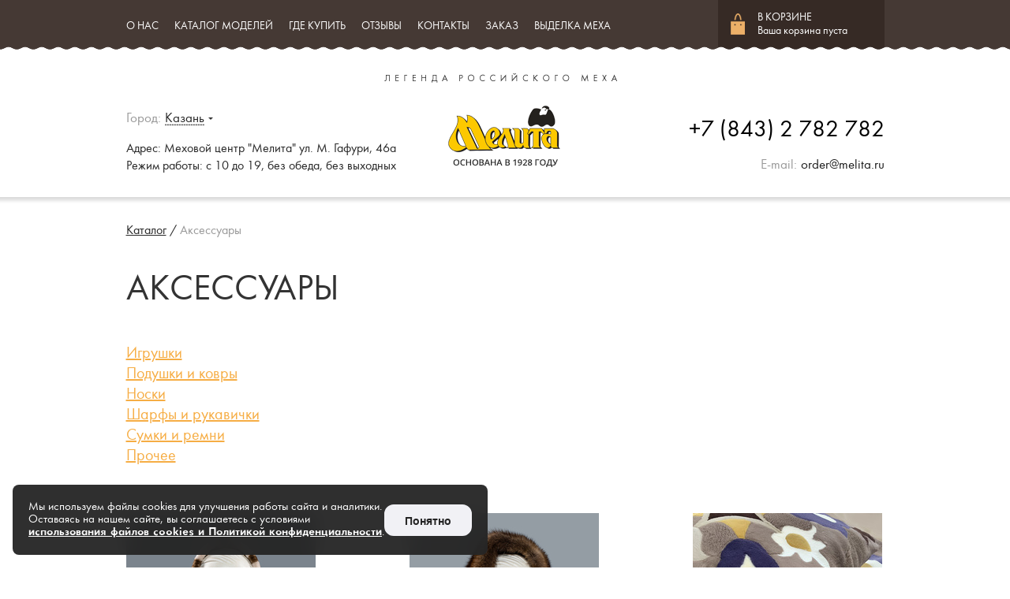

--- FILE ---
content_type: text/html; charset=utf-8
request_url: https://melita.ru/collection-category-32.html
body_size: 43880
content:
<!DOCTYPE html PUBLIC "-//W3C//DTD XHTML 1.1//EN" "http://www.w3.org/TR/xhtml11/DTD/xhtml11.dtd">
<html xmlns="http://www.w3.org/1999/xhtml" xml:lang="ru">
<head>
	<meta charset="utf-8"/>
	<meta name="keywords" content="аксессуары натуральный мех, аксессуар мех, аксессуар кожа"/>
	<meta name="description" content="Аксессуары из натурального меха и кожи в Казани, Москве, Томске и Набережных Челнах"/>
	<meta name="viewport" content="width=device-width, initial-scale=1">
	<title>Аксессуары из натурального меха</title>
	<link rel="shortcut icon" href="/favicon.ico"/>
	<link href="log_1.css" rel="stylesheet" type="text/css" />
	<link type="text/css" rel="stylesheet" href="site/tools/jquery-ui.min.css"/>
	<link type="text/css" rel="stylesheet" href="site/tools/jquery-ui.structure.min.css"/>
	<link type="text/css" rel="stylesheet" href="site/tools/main.css?5.86_"/>
	<link type="text/css" rel="stylesheet" href="site/tools/colorbox/colorbox.css"/>
	<meta name="cmsmagazine" content="e3106536571755c1a6230e63dbe59099" />
	<meta name="ktoprodvinul" content="9634e5be34dc20f1" />
<meta name="yandex-verification" content="ed1705a2809f767f" />
	<script type="text/javascript" src="site/tools/jquery-1.11.1.min.js"></script>
	<script type="text/javascript" src="site/tools/jquery-ui.min.js"></script>
	<script type="text/javascript" src="site/tools/main.js?5.87_"></script>
	<script type="text/javascript" src="site/tools/environment.js?3"></script>
	<script type="text/javascript" src="site/tools/popup.js?1"></script>
	<script type="text/javascript" src="site/tools/misc.js?5.87_"></script>
	<script type="text/javascript" src="site/tools/dom.js?1"></script>
	<script type="text/javascript" src="site/tools/ajax.js?1"></script>
	<script type="text/javascript" src="site/tools/check_form.js?1"></script>
	<script type="text/javascript" src="site/tools/jwplayer.js"></script>
	<script type="text/javascript" src="site/tools/colorbox/jquery.colorbox-min.js"></script>
	<!--[if lt IE 9]>
	<link type="text/css" rel="stylesheet" href="site/tools/ie.css?5.87_"/>
	<![endif]-->
	<!--[if (gte IE 6)&(lte IE 8)]>
	<script type="text/javascript" src="site/tools/html5.js"></script> 
	<script type="text/javascript">
		var E=('article:aside:audio:canvas:figure:footer:header:hgroup:nav:section:video:output:details:keygen:meter:progress:figcaption:main:mark:summary:time:wbr').split(':');
		for(var c=0;c<E.length;c++){document.createElement(E[c]);} 
	</script>
	<![endif]-->
	
	<script type="text/javascript">(window.Image ? (new Image()) : document.createElement('img')).src = 'https://vk.com/rtrg?p=VK-RTRG-176087-4RXIj';</script>
	



</head>

<body>

	<!-- Yandex.Metrika counter -->
	<div style="display:none;"><script type="text/javascript">
	(function(w, c) {
	    (w[c] = w[c] || []).push(function() {
	        try {
	            w.yaCounter11614885 = new Ya.Metrika({id:11614885, enableAll: true, webvisor:true});
	        }
	        catch(e) { }
	    });
	})(window, "yandex_metrika_callbacks");
	</script></div>
	<script src="//mc.yandex.ru/metrika/watch.js" type="text/javascript" defer="defer"></script>
	<noscript><div><img src="//mc.yandex.ru/watch/11614885" style="position:absolute; left:-9999px;" alt="" /></div></noscript>
	<!-- /Yandex.Metrika counter -->

	<div id="main">
        <div id="top-line">
            <div class="holder">
<nav>
	<i><span></span></i>
                    <ul>
                        		<li><a href="company.html">О нас</a>
                        	<span class="mn-sub">
                        		<ul>
	                        		<li><a href="director.html">Обращение Генерального директора</a></li>
	                        		<li><a href="morning_coat.html">Визитка</a></li>
	                        		<li><a href="history.html">История</a></li>
	                        		<li><a href="methods_and_technologies.html">Методы и технологии</a></li>
	                        		<li><a href="museum.html">Музей</a></li>
	                        		<li><a href="discount_card.html">Дисконтная система</a></li>
	                        		<li><a href="gift_cards.html">Подарочные карты</a></li>
	                        		
								</ul>
								<div class="arr"></div>
							</span>
						</li>
                        <li><a href="collection.html" onclick="return (location.href.substr(-this.href.length)==this.href?false:true);">Каталог моделей</a>
                        	<span class="mn-sub">
                        		<ul>
	                        		<li><a href="collection-category-9.html">Мужская коллекция</a></li>
	                        		<li><a href="collection-category-1.html">Женская коллекция</a></li>
	                        		<li><a href="collection-category-19.html">Детская коллекция</a></li>
	                        		<li><a href="collection-category-29.html">Головные уборы</a></li>
	                        		<li><a href="collection-category-32.html">Аксессуары</a></li>
	                        		<li><a href="remembered.html">Недавно просмотренные</a></li>
	                        		
								</ul>
								<div class="arr"></div>
							</span>
						</li>
                        		<li><a href="shops.html">Где купить</a>
                        	
						</li>
                        		<li><a href="guestbook.html">Отзывы</a>
                        	
						</li>
                        		<li><a href="contact.html">Контакты</a>
                        	
						</li>
                        		<li><a href="delivery.html">Заказ</a>
                        	
						</li>
                        		<li><a href="raw.html">Выделка меха</a>
                        	
						</li>
                        
                    </ul>
                </nav>
<!--
            	<nav>
	<i><span></span></i>
                    <ul>
                        		<li><a href="company.html">О нас</a>
                        	<span class="mn-sub">
                        		<ul>
	                        		<li><a href="director.html">Обращение Генерального директора</a></li>
	                        		<li><a href="morning_coat.html">Визитка</a></li>
	                        		<li><a href="history.html">История</a></li>
	                        		<li><a href="methods_and_technologies.html">Методы и технологии</a></li>
	                        		<li><a href="discount_card.html">Дисконтная система</a></li>
	                        		<li><a href="gift_cards.html">Подарочные карты</a></li>
	                        		
								</ul>
								<div class="arr"></div>
							</span>
						</li>
                        		<li><a href="collection.html">Каталог моделей</a>
                        	<span class="mn-sub">
                        		<ul>
	                        		<li><a href="collection-category-9.html">Мужская коллекция</a></li>
	                        		<li><a href="collection-category-1.html">Женская коллекция</a></li>
	                        		<li><a href="collection-category-19.html">Детская коллекция</a></li>
	                        		<li><a href="collection-category-29.html">Головные уборы</a></li>
	                        		<li><a href="collection-category-32.html">Аксессуары</a></li>
	                        		<li><a href="remembered.html">Недавно просмотренные</a></li>
	                        		
								</ul>
								<div class="arr"></div>
							</span>
						</li>
                        		<li><a href="shops.html">Где купить</a>
                        	
						</li>
                        		<li><a href="guestbook.html">Отзывы</a>
                        	
						</li>
                        		<li><a href="contact.html">Контакты</a>
                        	
						</li>
                        		<li><a href="delivery.html">Заказ</a>
                        	
						</li>
                        
                    </ul>
                </nav>  
-->
			</div>
<div id="bl-cart"> 
            	<div id="cart-inner">           
                	<a href="cart.html">
                		<div class="title">В КОРЗИНЕ</div>
                    	<div class="status" id="bl-cart-sum">Ваша корзина пуста</div>
					</a>
             	</div> 
            </div>
<!--
            <div id="bl-cart"> 
            	<div id="cart-inner">           
                	<a href="cart.html">
                		<div class="title">В КОРЗИНЕ</div>
                    	<div class="status" id="bl-cart-sum">Ваша корзина пуста</div>
					</a>
             	</div> 
            </div>
-->
            
            <div id="top-line-bg"></div>
		</div>
      	<header>
        	<div class="holder">        
           		<div id="header-top"><img src="site/images/slogan.png" alt="Легенда российского меха"  title="Легенда российского меха"/></div>
           		
           		<div id="logo"><a href="main.html"><img src="site/files/logotip.png" alt="Мелита" title="Мелита" class="logo"/></a></div>
           		
           		<div id="contacts"><div id="header-city">
		      		<div class="text-gray">Город:</div>
			        <div class="text-dotted" id="curr_city" title="Выбрать город">Казань</div>
                    <img src="site/images/city_tr.png" alt="Выбрать город"  title="Выбрать город"/>
                    <div class="dropdown">
                    	<div class="t">
							<div class="lt"></div>
							<div class="rt"></div>
						</div>
						<div class="m">
							<div class="m">
								<div class="inner">
									
									<ul>
										<li onclick="setCity('Казань','145');">Казань</li>
									</ul>
									
									<div class="clear-l"></div>
								</div>
							</div>
						</div>
						<div class="b">
							<div class="lb"></div>
							<div class="rb"></div>
						</div>
						<div class="arr"></div>
					</div>
           		</div>
                
	       		<address>
                    Адрес: Меховой центр "Мелита"
ул. М. Гафури, 46а<br />
                    Режим работы: с 10 до 19, без обеда, без выходных<br />

           		</address>
           
		   		<div id="header-contacts">
                	<div id="phone"><a href="tel:+7 (843) 2 782 782" style="color: #000000;text-decoration: unset;">+7 (843) 2 782 782</a></div>
           		</div>
<!--
<div id="header-city">
		      		<div class="text-gray">Город:</div>
			        <div class="text-dotted" id="curr_city" title="Выбрать город">Казань</div>
                    <img src="site/images/city_tr.png" alt="Выбрать город"  title="Выбрать город"/>
                    <div class="dropdown">
                    	<div class="t">
							<div class="lt"></div>
							<div class="rt"></div>
						</div>
						<div class="m">
							<div class="m">
								<div class="inner">
									
									<ul>
										<li onclick="setCity('Казань','145');">Казань</li>
									</ul>
									
									<div class="clear-l"></div>
								</div>
							</div>
						</div>
						<div class="b">
							<div class="lb"></div>
							<div class="rb"></div>
						</div>
						<div class="arr"></div>
					</div>
           		</div>
                
	       		<address>
                    Адрес: Меховой центр "Мелита"
ул. М. Гафури, 46<br />
                    Режим работы: с 10 до 19, без обеда, без выходных<br />

           		</address>
           
		   		<div id="header-contacts">
                	<div id="phone">8 (843) 2-782-782</div>
           		</div>
-->
</div>
           		
           		<div id="header-email">
                    		<div class="text-gray">E-mail:</div>
				<div class="top-mail"><a href="mailto:order@melita.ru ">order@melita.ru </a>
				<!--&nbsp;&nbsp;&nbsp;<a href="https://www.instagram.com/melita_mehovaya_fabrika/" target="_blank"><img src="site/files/instagram_icon.jpg" alt="" /></a>-->
				</div>
<!--				<div><a href="https://www.instagram.com/melita_mehovaya_fabrika/" target="_blank"><img src="site/files/instagram.jpg" alt="" /></a></div>
-->
           		</div>
           
        	</div>
    	</header>
		<div class="holder">
		</div>
		<div class="endline"></div>
			<div class="holder">        	
        		<div class="content">
        		
    				<div id="grain-crumbs"><a href="collection.html">Каталог</a> / <span class="text-faded">Аксессуары</span></div>
    				
    				<h1>Аксессуары</h1>
    				
        			<div><div id="categories-list">
	<ul><li><a href="collection-category-43.html">Игрушки</a></li><li><a href="collection-category-44.html">Подушки и ковры</a></li><li><a href="collection-category-45.html">Носки</a></li><li><a href="collection-category-46.html">Шарфы и рукавички</a></li><li><a href="collection-category-47.html">Сумки и ремни</a></li><li><a href="collection-category-59.html">Прочее</a></li></ul><ul></ul>
	<div class="clear-l"></div>
</div><section>
	<ul class="goods-list">
        							<li>
	                        <a href="collection-model-2363.html"><img src="site/files/f_katalog_29/f_produkciya_30/f_caps_65/f___265/321_240x330.jpg" alt="Модель 10322.1"  title="Модель 10322.1" /></a>
	                        <div class="model-name"><a href="collection-model-2363.html">Модель 10322.1</a></div>
	                        <div class="model-description"></div>
	                        <div class="model-price" title="
	*Размерный ряд, указанный выше, не гарантирует наличие необходимого Вам размера в данный момент времени. Обращаем Ваше внимание на то, что приведенные цены и характеристики товаров носят исключительно ознакомительный характер и не являются публичной офертой, определенной пунктом 2 статьи 437 Гражданского кодекса Российской Федерации.

	Для получения подробной информации о характеристиках товаров, их наличия и стоимости связывайтесь с нашим менеджером по тел.:&nbsp;+7(843) 2 782 782&nbsp;или при помощи эл.почты:&nbsp;order@melita.ru">112&nbsp;000 <span class="r">i</span></div>
	                        <div class="btn-line"><span class="btn" id="cart-btn2363" onclick="cartPutInCart(2363);"><span class="l"></span><input type="button" value="Купить"/><span class="r"></span></span><span id="cart-status2363" class="cart-status"></span></div>
	                    </li>
	                
	                    			<li>
	                        <a href="collection-model-2362.html"><img src="site/files/f_katalog_29/f_produkciya_30/f_caps_65/f___265/34_240x330.jpg" alt="Модель 10319.1"  title="Модель 10319.1" /></a>
	                        <div class="model-name"><a href="collection-model-2362.html">Модель 10319.1</a></div>
	                        <div class="model-description"></div>
	                        <div class="model-price" title="
	*Размерный ряд, указанный выше, не гарантирует наличие необходимого Вам размера в данный момент времени. Обращаем Ваше внимание на то, что приведенные цены и характеристики товаров носят исключительно ознакомительный характер и не являются публичной офертой, определенной пунктом 2 статьи 437 Гражданского кодекса Российской Федерации.

	Для получения подробной информации о характеристиках товаров, их наличия и стоимости связывайтесь с нашим менеджером по тел.:&nbsp;+7(843) 2 782 782&nbsp;или при помощи эл.почты:&nbsp;order@melita.ru">312&nbsp;000 <span class="r">i</span></div>
	                        <div class="btn-line"><span class="btn" id="cart-btn2362" onclick="cartPutInCart(2362);"><span class="l"></span><input type="button" value="Купить"/><span class="r"></span></span><span id="cart-status2362" class="cart-status"></span></div>
	                    </li>
	                
	                    			<li>
	                        <a href="collection-model-2276.html"><img src="site/files/f_katalog_29/f_produkciya_30/f_accessories_63/f___254/05_240x330.jpg" alt="Модель 2584Ч"  title="Модель 2584Ч" /></a>
	                        <div class="model-name"><a href="collection-model-2276.html">Модель 2584Ч</a></div>
	                        <div class="model-description"></div>
	                        <div class="model-price" title="
	*Размерный ряд, указанный выше, не гарантирует наличие необходимого Вам размера в данный момент времени. Обращаем Ваше внимание на то, что приведенные цены и характеристики товаров носят исключительно ознакомительный характер и не являются публичной офертой, определенной пунктом 2 статьи 437 Гражданского кодекса Российской Федерации.

	Для получения подробной информации о характеристиках товаров, их наличия и стоимости связывайтесь с нашим менеджером по тел.:&nbsp;+7(843) 2 782 782&nbsp;или при помощи эл.почты:&nbsp;order@melita.ru">1&nbsp;580&nbsp;000 <span class="r">i</span></div>
	                        <div class="btn-line"><span class="btn" id="cart-btn2276" onclick="cartPutInCart(2276);"><span class="l"></span><input type="button" value="Купить"/><span class="r"></span></span><span id="cart-status2276" class="cart-status"></span></div>
	                    </li>
	                
	                    			<li>
	                        <a href="collection-model-2275.html"><img src="site/files/f_katalog_29/f_produkciya_30/f_accessories_63/f___254/04_240x330.jpg" alt="Модель 2581"  title="Модель 2581" /></a>
	                        <div class="model-name"><a href="collection-model-2275.html">Модель 2581</a></div>
	                        <div class="model-description"></div>
	                        <div class="model-price" title="
	*Размерный ряд, указанный выше, не гарантирует наличие необходимого Вам размера в данный момент времени. Обращаем Ваше внимание на то, что приведенные цены и характеристики товаров носят исключительно ознакомительный характер и не являются публичной офертой, определенной пунктом 2 статьи 437 Гражданского кодекса Российской Федерации.

	Для получения подробной информации о характеристиках товаров, их наличия и стоимости связывайтесь с нашим менеджером по тел.:&nbsp;+7(843) 2 782 782&nbsp;или при помощи эл.почты:&nbsp;order@melita.ru">0 <span class="r">i</span></div>
	                        <div class="btn-line"><span class="btn" id="cart-btn2275" onclick="cartPutInCart(2275);"><span class="l"></span><input type="button" value="Купить"/><span class="r"></span></span><span id="cart-status2275" class="cart-status"></span></div>
	                    </li>
	                
	                    			<li>
	                        <a href="collection-model-2273.html"><img src="site/files/f_katalog_29/f_produkciya_30/f_accessories_63/f___254/02_240x330.jpg" alt="Модель 2589Ч"  title="Модель 2589Ч" /></a>
	                        <div class="model-name"><a href="collection-model-2273.html">Модель 2589Ч</a></div>
	                        <div class="model-description"></div>
	                        <div class="model-price" title="
	*Размерный ряд, указанный выше, не гарантирует наличие необходимого Вам размера в данный момент времени. Обращаем Ваше внимание на то, что приведенные цены и характеристики товаров носят исключительно ознакомительный характер и не являются публичной офертой, определенной пунктом 2 статьи 437 Гражданского кодекса Российской Федерации.

	Для получения подробной информации о характеристиках товаров, их наличия и стоимости связывайтесь с нашим менеджером по тел.:&nbsp;+7(843) 2 782 782&nbsp;или при помощи эл.почты:&nbsp;order@melita.ru">1&nbsp;317&nbsp;000 <span class="r">i</span></div>
	                        <div class="btn-line"><span class="btn" id="cart-btn2273" onclick="cartPutInCart(2273);"><span class="l"></span><input type="button" value="Купить"/><span class="r"></span></span><span id="cart-status2273" class="cart-status"></span></div>
	                    </li>
	                
	                    			<li>
	                        <a href="collection-model-2272.html"><img src="site/files/f_katalog_29/f_produkciya_30/f_accessories_63/f___254/01_240x330.jpg" alt="Модель 2579"  title="Модель 2579" /></a>
	                        <div class="model-name"><a href="collection-model-2272.html">Модель 2579</a></div>
	                        <div class="model-description"></div>
	                        <div class="model-price" title="
	*Размерный ряд, указанный выше, не гарантирует наличие необходимого Вам размера в данный момент времени. Обращаем Ваше внимание на то, что приведенные цены и характеристики товаров носят исключительно ознакомительный характер и не являются публичной офертой, определенной пунктом 2 статьи 437 Гражданского кодекса Российской Федерации.

	Для получения подробной информации о характеристиках товаров, их наличия и стоимости связывайтесь с нашим менеджером по тел.:&nbsp;+7(843) 2 782 782&nbsp;или при помощи эл.почты:&nbsp;order@melita.ru">1&nbsp;656&nbsp;000 <span class="r">i</span></div>
	                        <div class="btn-line"><span class="btn" id="cart-btn2272" onclick="cartPutInCart(2272);"><span class="l"></span><input type="button" value="Купить"/><span class="r"></span></span><span id="cart-status2272" class="cart-status"></span></div>
	                    </li>
	                
	                    			<li>
	                        <a href="collection-model-2266.html"><img src="site/files/f_katalog_29/f_produkciya_30/f_accessories_63/f___254/2673_uya1_240x330.jpg" alt="Модель 2673УЯ"  title="Модель 2673УЯ" /></a>
	                        <div class="model-name"><a href="collection-model-2266.html">Модель 2673УЯ</a></div>
	                        <div class="model-description"></div>
	                        <div class="model-price" title="
	*Размерный ряд, указанный выше, не гарантирует наличие необходимого Вам размера в данный момент времени. Обращаем Ваше внимание на то, что приведенные цены и характеристики товаров носят исключительно ознакомительный характер и не являются публичной офертой, определенной пунктом 2 статьи 437 Гражданского кодекса Российской Федерации.

	Для получения подробной информации о характеристиках товаров, их наличия и стоимости связывайтесь с нашим менеджером по тел.:&nbsp;+7(843) 2 782 782&nbsp;или при помощи эл.почты:&nbsp;order@melita.ru">34&nbsp;000 <span class="r">i</span></div>
	                        <div class="btn-line"><span class="btn" id="cart-btn2266" onclick="cartPutInCart(2266);"><span class="l"></span><input type="button" value="Купить"/><span class="r"></span></span><span id="cart-status2266" class="cart-status"></span></div>
	                    </li>
	                
	                    			<li>
	                        <a href="collection-model-2151.html"><img src="site/files/f_katalog_29/f_produkciya_30/f___235/f_accessories_236/7q7a3865_240x330.jpg" alt="Модель 10308"  title="Модель 10308" /></a>
	                        <div class="model-name"><a href="collection-model-2151.html">Модель 10308</a></div>
	                        <div class="model-description"></div>
	                        <div class="model-price" title="
	*Размерный ряд, указанный выше, не гарантирует наличие необходимого Вам размера в данный момент времени. Обращаем Ваше внимание на то, что приведенные цены и характеристики товаров носят исключительно ознакомительный характер и не являются публичной офертой, определенной пунктом 2 статьи 437 Гражданского кодекса Российской Федерации.

	Для получения подробной информации о характеристиках товаров, их наличия и стоимости связывайтесь с нашим менеджером по тел.:&nbsp;+7(843) 2 782 782&nbsp;или при помощи эл.почты:&nbsp;order@melita.ru">30&nbsp;000 <span class="r">i</span></div>
	                        <div class="btn-line"><span class="btn" id="cart-btn2151" onclick="cartPutInCart(2151);"><span class="l"></span><input type="button" value="Купить"/><span class="r"></span></span><span id="cart-status2151" class="cart-status"></span></div>
	                    </li>
	                
	                    			<li>
	                        <a href="collection-model-2150.html"><img src="site/files/f_katalog_29/f_produkciya_30/f___235/f_accessories_236/7q7a3857_240x330.jpg" alt="Модель 2352"  title="Модель 2352" /></a>
	                        <div class="model-name"><a href="collection-model-2150.html">Модель 2352</a></div>
	                        <div class="model-description"></div>
	                        <div class="model-price" title="
	*Размерный ряд, указанный выше, не гарантирует наличие необходимого Вам размера в данный момент времени. Обращаем Ваше внимание на то, что приведенные цены и характеристики товаров носят исключительно ознакомительный характер и не являются публичной офертой, определенной пунктом 2 статьи 437 Гражданского кодекса Российской Федерации.

	Для получения подробной информации о характеристиках товаров, их наличия и стоимости связывайтесь с нашим менеджером по тел.:&nbsp;+7(843) 2 782 782&nbsp;или при помощи эл.почты:&nbsp;order@melita.ru">42&nbsp;000 <span class="r">i</span></div>
	                        <div class="btn-line"><span class="btn" id="cart-btn2150" onclick="cartPutInCart(2150);"><span class="l"></span><input type="button" value="Купить"/><span class="r"></span></span><span id="cart-status2150" class="cart-status"></span></div>
	                    </li>
	                
	                    			<li>
	                        <a href="collection-model-2147.html"><img src="site/files/f_katalog_29/f_produkciya_30/f___235/f_accessories_236/7q7a3827_240x330.jpg" alt="Модель 2669"  title="Модель 2669" /></a>
	                        <div class="model-name"><a href="collection-model-2147.html">Модель 2669</a></div>
	                        <div class="model-description"></div>
	                        <div class="model-price" title="
	*Размерный ряд, указанный выше, не гарантирует наличие необходимого Вам размера в данный момент времени. Обращаем Ваше внимание на то, что приведенные цены и характеристики товаров носят исключительно ознакомительный характер и не являются публичной офертой, определенной пунктом 2 статьи 437 Гражданского кодекса Российской Федерации.

	Для получения подробной информации о характеристиках товаров, их наличия и стоимости связывайтесь с нашим менеджером по тел.:&nbsp;+7(843) 2 782 782&nbsp;или при помощи эл.почты:&nbsp;order@melita.ru">63&nbsp;000 <span class="r">i</span></div>
	                        <div class="btn-line"><span class="btn" id="cart-btn2147" onclick="cartPutInCart(2147);"><span class="l"></span><input type="button" value="Купить"/><span class="r"></span></span><span id="cart-status2147" class="cart-status"></span></div>
	                    </li>
	                
	                    			<li>
	                        <a href="collection-model-2144.html"><img src="site/files/f_katalog_29/f_produkciya_30/f___235/f_accessories_236/7q7a3803_240x330.jpg" alt="Модель 2672ИН"  title="Модель 2672ИН" /></a>
	                        <div class="model-name"><a href="collection-model-2144.html">Модель 2672ИН</a></div>
	                        <div class="model-description"></div>
	                        <div class="model-price" title="
	*Размерный ряд, указанный выше, не гарантирует наличие необходимого Вам размера в данный момент времени. Обращаем Ваше внимание на то, что приведенные цены и характеристики товаров носят исключительно ознакомительный характер и не являются публичной офертой, определенной пунктом 2 статьи 437 Гражданского кодекса Российской Федерации.

	Для получения подробной информации о характеристиках товаров, их наличия и стоимости связывайтесь с нашим менеджером по тел.:&nbsp;+7(843) 2 782 782&nbsp;или при помощи эл.почты:&nbsp;order@melita.ru">0 <span class="r">i</span></div>
	                        <div class="btn-line"><span class="btn" id="cart-btn2144" onclick="cartPutInCart(2144);"><span class="l"></span><input type="button" value="Купить"/><span class="r"></span></span><span id="cart-status2144" class="cart-status"></span></div>
	                    </li>
	                
	                    			<li>
	                        <a href="collection-model-1987.html"><img src="site/files/f_katalog_29/f_produkciya_30/f_accessories_63/f___233/2_240x3301.jpg" alt="Модель 1370ЗЯ1"  title="Модель 1370ЗЯ1" /></a>
	                        <div class="model-name"><a href="collection-model-1987.html">Модель 1370ЗЯ1</a></div>
	                        <div class="model-description"></div>
	                        <div class="model-price" title="
	*Размерный ряд, указанный выше, не гарантирует наличие необходимого Вам размера в данный момент времени. Обращаем Ваше внимание на то, что приведенные цены и характеристики товаров носят исключительно ознакомительный характер и не являются публичной офертой, определенной пунктом 2 статьи 437 Гражданского кодекса Российской Федерации.

	Для получения подробной информации о характеристиках товаров, их наличия и стоимости связывайтесь с нашим менеджером по тел.:&nbsp;+7(843) 2 782 782&nbsp;или при помощи эл.почты:&nbsp;order@melita.ru">52&nbsp;000 <span class="r">i</span></div>
	                        <div class="btn-line"><span class="btn" id="cart-btn1987" onclick="cartPutInCart(1987);"><span class="l"></span><input type="button" value="Купить"/><span class="r"></span></span><span id="cart-status1987" class="cart-status"></span></div>
	                    </li>
	                
	                    
					</ul>
					
					<div id="mn-nav"><span class="curr">1</span><a href="/collection-category-32-page-2.html" >2</a></div>
</section></div>       	
        	
        	</div>
   		
       </div>
       
       

		<div id="spc4footer"></div>
	</div>
	<footer>       
		<div id="footer-top">
            <div class="holder">

<div class="footer-menu">
                    <div class="footer-menu-top">О компании</div>                       
                                    <ul>                       
                            <li><a href="company.html">О компании</a></li>
<li><a href="news.html">Новости</a></li>
<li><a href="contact.html">Контакты</a></li>
<li><a href="http://melita.ru/site/files/pravila_po_ohrane_truda.doc">Охрана труда</a></li>
<li><a href="gift_cards.html">Подарочные карты</a></li>
<li><a href="fur_products.html">Меховые изделия</a></li>
                                                
                     </ul>                    
                </div>
                
<!--            
                <div class="footer-menu">
                    <div class="footer-menu-top">О компании</div>                       
                                    <ul>                       
                            <li><a href="company.html">О компании</a></li>
<li><a href="news.html">Новости</a></li>
<li><a href="partnership.html">Партнерам</a></li>
<li><a href="contact.html">Контакты</a></li>
<li><a href="http://melita.ru/site/files/pravila_po_ohrane_truda.doc">Охрана труда</a></li>
<li><a href="gift_cards.html">Подарочные карты</a></li>
                                                
                     </ul>                    
                </div>
-->
<div class="footer-menu">
                    <div class="footer-menu-top">Каталог</div>                       
                                    <ul>                       
                            <li><a href="collection-category-1.html">Женские шубы</a></li>
<li><a href="collection-category-9.html">Мужская коллекция</a></li>
<li><a href="collection-category-19.html">Детская коллекция</a></li>
<li><a href="collection-category-29.html">Головные уборы</a></li>
<li><a href="collection-category-32.html">Аксессуары</a></li>
<li><a href="winter_clothes.html">Зимняя одежда</a></li>
                                                
                     </ul>                    
                </div>
                
<!--
                <div class="footer-menu">
                    <div class="footer-menu-top">Каталог</div>                       
                                    <ul>                       
                            <li><a href="collection-category-1.html">Женская коллекция</a></li>
<li><a href="collection-category-9.html">Мужская коллекция</a></li>
<li><a href="collection-category-19.html">Детская коллекция</a></li>
<li><a href="collection-category-29.html">Головные уборы</a></li>
<li><a href="collection-category-32.html">Аксессуары</a></li>
                                                
                     </ul>                    
                </div>
-->
<div class="footer-menu">
                    <div class="footer-menu-top">Популярное</div>                       
                                    <ul>                       
                            <li><a href="collection-category-6.html">Шубы из норки</a></li>
<li><a href="http://www.melita.ru/collection-category-3.html">Шубы из бобра Luxury</a></li>
<li><a href="collection-category-4.html">Шубы из каракуля</a></li>
<li><a href="http://melita.ru/collection-category-2.html">Шубы из астрагана</a></li>
<li><a href="http://melita.ru/collection-category-28.html">Шубы из овчины</a></li>
<li><a href="http://melita.ru/collection-category-60.html">Парка с мехом</a></li>
                                                
                     </ul>                    
                </div>
                                
<!--
                <div class="footer-menu">
                    <div class="footer-menu-top">Популярное</div>                       
                                    <ul>                       
                            <li><a href="collection-category-6.html">Шубы из норки</a></li>
<li><a href="http://www.melita.ru/collection-category-3.html">Шубы из бобра Luxury</a></li>
<li><a href="collection-category-4.html">Шубы из каракуля</a></li>
<li><a href="collection-category-2.html">Шубы из овчины Luxury</a></li>
                                                
                     </ul>                    
                </div>
-->
                
                <form method="post" action="search.html">
                <span class="inp-text">
             		<span class="l"></span>
                <input type="text" name="search_res" maxlength="255" placeholder="Поиск по сайту" value=""/>
                <span class="r"></span>
                </span>
                <div id="sender"><input type="image" src="site/images/search-logo.png"/></div>                
                </form>                
                </div>
                
           </div>
       	       
       <div id="footer-bottom">
       
            <div id="footer-firmname">© 2010-2025 ООО «Мелита»<!--© 2010-2017 ООО «Мелита»--></div>
                   
            <div id="footer-mailcall">
                <a href="contact.html"><div id="footer-mailus">Написать нам</div></a>
<!--                <div id="footer-callus" onclick="Popup('callback',630);">Заказать обратный звонок</div>
-->
            </div>
            
            <div class="footer-adress"><p>
	Норковые шубы в Казани:<br />
	420108 г. Казань, ул.М.Гафури, 46а&nbsp; &nbsp;<br />
	Режим работы: с 10 до 19, без обеда, без выходных</p><!--в Казани: <br />ул.М.Гафури, 46. (843) 2-782-782--></div>
            
            <div class="footer-adress"><p>
	<a href="tel:+78432782782">+7(843) 278-278-2</a><br />
	<a href="mailto:order@melita.ru">order@melita.ru</a></p></div>
                
            <div id="author"><a href="http://www.it-avenue.ru">Создание сайта — <img src="site/images/author.png" alt="It-avenue.ru - создание и продвижение сайтов" title="It-avenue.ru - создание и продвижение сайтов"/></a><!--<a href="http://www.it-avenue.ru">Создание сайта — <img src="site/images/author.png" alt="It-avenue.ru - создание и продвижение сайтов" title="It-avenue.ru - создание и продвижение сайтов"/>--></a>
<br/>
<br/>
<script>(function(){var script = document.createElement('script');script.type = 'text/javascript';script.async = true;script.charset = 'utf-8';script.src = 'https://152фз.рф/widget/8eb5bbec84ef4471c19546f12f0403bd';document.getElementsByTagName('head')[0].appendChild(script);})();</script><div id="fz_wrap"></div>

</div>

            
       </div>		
	    	
	 
	</footer>

<!--%BLOCK_ADVERTLINE%-->

<div id="tariffes-cover"></div>

<div id="preload"></div>

<div id="cover" class="cover"></div>

<!-- Блок уведомления о cookies -->
<div class="cookie-alert" style="display: none;">
  <div class="cookie-alert__inner">
    <p class="cookie-alert__text">
      Мы используем файлы cookies для улучшения работы сайта и аналитики.<br>
      Оставаясь на нашем сайте, вы соглашаетесь с условиями <br>
      <a href="https://xn--152-1dd8d.xn--p1ai/get_prv/8eb5bbec84ef4471c19546f12f0403bd" id="fz_privacy">использования файлов cookies и Политикой конфиденциальности</a>.
    </p>
    <button class="cookie-alert__btn">Понятно</button>
  </div>
</div>
<!-- Подключение единого JS-файла -->
<script src="/site/tools/cookie-alert.min.js"></script>

</body>
</html>
<!-- Developed by IT Avenue | Generated on: 0.098977088928223 sec -->
<!-- Total query count: 130 -->

--- FILE ---
content_type: text/css
request_url: https://melita.ru/site/tools/main.css?5.86_
body_size: 127112
content:
*{
    margin:0;
    padding:0;
}
html, body{
    width:100%;
    height:100%;
}

header, footer, article, section, hgroup, nav, figure, main{
	display: block;
}

@font-face{
    font-family: 'FuturaBook';
    src: url('futurabookc.eot');
    src: url('futurabookc.eot?#iefix') format('embedded-opentype'),
         url('futurabookc.svg#FuturaBook') format('svg'),
         url('futurabookc.woff') format('woff'),
         url('futurabookc.ttf') format('truetype');
    font-weight: 400;
    font-style: normal;
}
@font-face{
    font-family: 'FuturaBook';
    src: url('Futura_Book-Bold.eot');
    src: url('Futura_Book-Bold.eot?#iefix') format('embedded-opentype'),
         url('Futura_Book-Bold.svg#FuturaBook') format('svg'),
         url('Futura_Book-Bold.woff') format('woff'),
         url('Futura_Book-Bold.ttf') format('truetype');
    font-weight: 600;
    font-style: normal;
}
@font-face {
    font-family: 'Rouble';
    src: url('rouble.eot');
    src: url('rouble.eot?#iefix') format('embedded-opentype'),
         url('rouble.woff') format('woff'),
         url('rouble.ttf') format('truetype'),
         url('rouble.svg#Rouble') format('svg');
    font-weight: normal;
    font-style: normal;
}

/* Каркас */
body{
	font-family: 'FuturaBook', 'Arial';
	font-weight: 400;
	font-size: 20px;
	line-height: 29px;
	color: #282828;
	text-align: left; 
}
#main{
	height: auto !important;
  	height: 100%;
  	min-height: 100%; 
  	min-width: 1000px;
}
img{
	border: 0;
}
a{
	color: #f6ad44;
}
a:hover{
	color: #ffd9a2;
}
a:hover, a{
    -webkit-transition: color 0.15s ease;
   	-moz-transition: color 0.15s ease;
   	-o-transition: color 0.15s ease;
    transition: color 0.15s ease;
}
h1{
	color: #333;
	font-family: 'FuturaBook','Verdana','Arial';
	font-size: 46px;
	font-weight: 400;
	margin-bottom: 40px;
	line-height: 37px;
	cursor: default;
	text-transform: uppercase;
}
h2{
	color: #282828;
	font-family: 'FuturaBook','Verdana','Arial';
	font-size: 29px;
	font-weight: 400;
	margin-bottom: 32px;
	line-height: 32px;
	cursor: default;
	text-transform: uppercase;
}
h2.like-h1{
	color: #282828;
	font-family: 'FuturaBook','Verdana','Arial';
	font-weight: 400;
	line-height: 37px;
	font-size: 46px;
	text-transform: uppercase;
	margin-bottom: 40px;
}
h3{
	color: #282828;
	font-size: 18px;
	font-weight: 400;
	margin-bottom: 16px;
	cursor: default;
}
h4{
	color: #333;
	font-size: 16px;
	font-weight: 600;
	margin-bottom: 10px;
	cursor: default;
}
h5{
	color: #333;
	font-size: 14px;
	font-weight: 400;
	margin-bottom: 10px;
	cursor: default;
}
h6{
	color: #333;
	font-size: 12px;
	font-weight: 400;
	margin-bottom: 10px;
	cursor: default;
}
p{
	margin-bottom: 30px;
}
ul{
	list-style-type: none;
	margin-bottom: 30px;
	line-height: 18px;
}
ul li{
	
	position: relative;
	padding: 0 17px 0 0;
	margin: 0 0 8px 0;
}
ul li ul{
	margin: 2px 0 7px 12px;
	color: #545454;
}
ul li ul li{
	padding-left: 16px;
	margin-bottom: 0;
}
input{
	padding: 2px 4px;
}
input.text{
	font-size: 14px;
	height: 19px;
	border: 1px solid #b3b3b3;
	color: #3d3c3c;
}
input.cb{
	margin-right: 3px;
	vertical-align: middle;
}
textarea{
	font-size: 14px;
	padding: 2px 4px;
	border: 1px solid #b3b3b3;
	color: #3d3c3c;
	overflow: auto;
}
table{
	border-collapse: collapse;
	border: 0;
}
th{
	text-align: center;
	font-weight: bold;
}
td{
	text-align: left;
}
table.styled th{
	background: #f0f0f0;
	text-align: left;
	font-weight: 700;
	color: #fff;
	font-size: 16px;
	padding: 7px 21px;
	border: 0;
}
table.styled td{
	font-size: 16px;
	background: #f0f0f0;
	padding: 7px 21px;
	vertical-align: top;
	border: 0;
}
table.styled tr.odd td{
	background: #e2e2e2;
}
.btn{
	display: -moz-inline-stack;
	display: inline-block;
	zoom: 1;
	*display: inline;
	position: relative;
	cursor: pointer;
	height: 40px;
}
.btn .l{
	position: absolute;
	top: 0;
	left: 0;
	width: 3px;
	height: 40px;	
	background: url('../images/btn-l.png') no-repeat;
}
.btn .r{
	position: absolute;
	top: 0;
	right: 0;
	width: 3px;
	height: 40px;	
	background: url('../images/btn-r.png') no-repeat;
	
}
.btn input, .btn button{
	cursor: pointer;
	display: block;
	font-size: 20px;	
	height: 40px;	
	background: url('../images/button-bg.png') repeat-x;
	position: relative;
	border: 0;
	padding: 0 10px;
	margin:  0 2px;
	font-family: 'FuturaBook';
	color: #ffffff;
	text-transform: uppercase;
	
}

.btn.state-over .l, .btn.state-over .r, .btn.state-over input, .btn.state-over button{
	background-position: 0 -40px;
}
.btn.state-pressed .l, .btn.state-pressed .r, .btn.state-pressed input, .btn.state-pressed button{
	background-position: 0 -80px;
}
.btn.state-pressed input, .btn.state-pressed button{
	padding-top: 6px;
}
.btn input:focus, .btn button:focus{
	outline: none;
}

.btn.sm{
	height: 55px;
}
.btn.sm .l{
	height: 55px;
	background-image: url('../images/btn_sm_l.png');
}
.btn.sm .r{
	height: 55px;
	background-image: url('../images/btn_sm_r.png');
}
.btn.sm input, .btn.sm button{
	height: 55px;
	background-image: url('../images/btn_sm_c.png');
	font-size: 22px;
	line-height: 22px;
}
.btn.sm.state-over .l, .btn.sm.state-over .r, .btn.sm.state-over input, .btn.sm.state-over button{
	background-position: 0 -55px;
}
.btn.sm.state-pressed .l, .btn.sm.state-pressed .r, .btn.sm.state-pressed input, .btn.sm.state-pressed button{
	background-position: 0 -110px;
} 
.btn.type2{
	height: 45px;
}
.btn.type2 .l{
	width: 3px;
	height: 45px;
	background-image: url('../images/btn-sbscr-l.png');
}
.btn.type2 .r{
	width: 3px;
	height: 45px;
	background-image: url('../images/btn-sbscr-r.png');
}
.btn.type2 input, .btn.type2 button{
	height: 45px;
	background-image: url('../images/btn-subscr.png');
	font-size: 22px;
	line-height: 22px;
	font-size: 17px;
}
.btn.type2.state-over .l, .btn.type2.state-over .r, .btn.type2.state-over input, .btn.type2.state-over button{
	background-position: 0 0;
}
.btn.type2.state-pressed .l, .btn.type2.state-pressed .r, .btn.type2.state-pressed input, .btn.type2.state-pressed button{
	background-position: 0 0;
}

.inp-text{	
	height: 45px;
	display: -moz-inline-stack;
	display: inline-block;
	zoom: 1;
	*display: inline;
	position: relative;
	vertical-align: top;	
}
.inp-text .l{
	position: absolute;
	top: 0;
	left: 0;
	width: 3px;
	height: 45px;
	background: url('../images/inp_text_l.png') no-repeat 0 0;
	
}
.inp-text .r{
	position: absolute;
	top: 0;
	right: 0;
	width: 3px;
	height: 45px;
	background: url('../images/inp_text_r.png') no-repeat 0 0;
	
}
.inp-text input{
	display: block;
	margin: 0 3px;
	background: url('../images/inp_text_c.png') repeat-x 0 0;	
	border: 0;		
	padding: 2px 6px;
	height: 41px;
	color: #666;	
	font-size: 20px;
	font-weight: 400;
	font-family: 'FuturaBook','Arial';
	outline: none;	
}
.inp-text.focused .l, .inp-text.focused .r, .inp-text.focused input{
	background-position: 0 0px;
}
.inp-text.error .l, .inp-text.error .r, .inp-text.error input{
	background-position: 0 0px;
}
.inp-text.sm{
	height: 35px;
}
.inp-text.sm .l{
	width: 3px;
	height: 35px;
	background-image: url('../images/inp_text_sm_l.png');
}
.inp-text.sm .r{
	width: 3px;
	height: 35px;
	background-image: url('../images/inp_text_sm_r.png');
}
.inp-text.sm input{
	margin: 0 3px;
	height: 31px;
	background-image: url('../images/inp_text_sm_c.png');
	font-size: 15px;
	padding-left: 6px;
	padding-right: 6px;
}
/*
.inp-text.sm.focused .l, .inp-text.sm.focused .r, .inp-text.sm.focused input{
	background-position: 0 0;
}
.inp-text.sm.error .l, .inp-text.sm.error .r, .inp-text.sm.error input{
	background-position: 0 -76px;
}
*/

.inp-cb{
	background: url('../images/inp_cb.png') no-repeat;
	width: 23px;
	height: 23px;
	font-size: 0;
	display: -moz-inline-stack;
	display: inline-block;
	zoom: 1;
	*display: inline;
	vertical-align: middle;
}
.inp-cb.checked{
	background-position: left -23px;
}
.inp-cb input{
	cursor: pointer;
	width: 20px;
	height: 20px;
	opacity: 0;
	filter: alpha(opacity=0);
} 

.inp-rb{
	background: url('../images/inp_rb.png') no-repeat;
	width: 18px;
	height: 18px;
	font-size: 0;
	display: -moz-inline-stack;
	display: inline-block;
	zoom: 1;
	*display: inline;
	vertical-align: middle;
	margin-right: 10px;
	text-align: center;
}
.inp-rb.checked{
	background-position: 0px -18px;
}
.inp-rb input{
	cursor: pointer;
	width: 18px;
	height: 18px;
	opacity: 0;
	filter: alpha(opacity=0);
}

.inp-textarea{
	display: -moz-inline-stack;
	display: inline-block;
	zoom: 1;
	*display: inline;
	vertical-align: top;
}
.inp-textarea span{
	display: block;
	font-size: 0;
}
.inp-textarea .t{
	height: 3px !important;
	position: relative !important;
	margin: 0 3px !important;
	background: url('../images/inp_textarea_t.png') repeat-x !important;
}
.inp-textarea .t .l{
	position: absolute;
	top: 0;
	left: -3px;
	background: url('../images/inp_textarea_lt.png');
	width: 3px;
	height: 3px;
}
.inp-textarea .t .r{
	position: absolute;
	top: 0;
	right: -3px;
	background: url('../images/inp_textarea_rt.png');
	width: 3px;
	height: 3px;
}
.inp-textarea .b{
	height: 3px !important;
	position: relative !important;
	margin: 0 3px !important;
	background: url('../images/inp_textarea_b.png') repeat-x !important;
}
.inp-textarea .b .l{
	position: absolute;
	top: 0;
	left: -3px;
	background: url('../images/inp_textarea_lb.png');
	width: 3px;
	height: 3px;
}
.inp-textarea .b .r{
	position: absolute;
	top: 0;
	right: -3px;
	background: url('../images/inp_textarea_rb.png');
	width: 3px;
	height: 3px;
}
.inp-textarea textarea{
	background: #efefef;
	border: 0;
	border-left: 1px solid #d0d0d0;
	border-right: 1px solid #d0d0d0;
	color: #666;	
	font-size: 20px;
	font-weight: 400;
	font-family: 'FuturaBook','Arial';
	padding: 11px 9px 8px;
	height: 84px;
	display: block;
	line-height: 17px;
	background: #fff;
}
input.default, textarea.default, .form .inp-textarea textarea.default{
	color: #8c8c8c;
}
.inp-select{
	position: relative;
	height: 43px;
	display: -moz-inline-stack;
	display: inline-block;
	zoom: 1;
	*display: inline;
	vertical-align: top;
}
.inp-select .l{
	position: absolute;
	top: 0;
	left: 0;
	width: 5px;
	height: 43px;
	background: url('../images/inp_text_l.png') no-repeat;
	*top: 1px;
}
.inp-select .r{
	position: absolute;
	top: 0;
	right: 0;
	width: 45px;
	height: 43px;
	background: url('../images/inp_select_r.png') no-repeat;
	cursor: pointer;
	*top: 1px;
}
.inp-select input{
	display: block;
	margin: 0 45px 0 5px;
	background: url('../images/inp_text_c.png') repeat-x;
	border: 0;
	padding: 3px 8px 1px 6px;
	height: 39px;
	color: #666;	
	font-size: 16px;
	font-family: 'FuturaBook','Arial';
	font-weight: 400;
	outline: none;
}
.inp-select.default input{
	color: #999;
}
.inp-select input:focus{
	outline: none;
}
.inp-select.focused{
	z-index: 1002;
}
.inp-select .dropdown{
	position: absolute;
	top: 47px;
	left: 0;
	display: none;
	text-transform: none;
}
.inp-select .dropdown .inner{
	display: block;
	background: #362a25;
	padding: 10px 0 12px;
	margin: 0;
}
.inp-select .dropdown .inner .item{
	margin: 0;
	padding: 0;
	background: none;
	display: block;
	color: #fff;
	padding: 7px 17px 6px;
	font-size: 17px;
	line-height: 20px;
	cursor: pointer;
}
.inp-select .dropdown .inner .item.over{
	background: #2e221d;
	color: #f6ad44;
}
.inp-select .dropdown .arr{
	position: absolute;
	top: -9px;
	left: 22px;
	width: 23px;
	height: 9px;
	background: url('../images/mn_sub_arr.png');
}
/*
.inp-select.focused .l, .inp-select.focused .r, .inp-select.focused input{
	background-position: 0 0;
}
*/
.inp-select.sm{
	height: 35px;
}
.inp-select.sm .l{
	width: 3px;
	height: 35px;
	background-image: url('../images/inp_text_sm_l.png');
}
.inp-select.sm .r{
	width: 34px;
	height: 35px;
	background-image: url('../images/inp_select_sm_r.png');
}
.inp-select.sm input{
	margin: 0 3px;
	height: 31px;
	background-image: url('../images/inp_text_sm_c.png');
	font-size: 15px;
	padding-left: 6px;
	padding-right: 6px;
}
.dashed{
	cursor: pointer;
	background: url('../images/dash.png') repeat-x left 1em;
}
.dotted{
	cursor: pointer;
	background: url('../images/dott.png') repeat-x bottom;
}
a.dashed{
	text-decoration: none;
}
.clear-l{
	clear: left;
	font-size: 0;
	height: 1px;
	overflow: hidden;
}
.clear-r{
	clear: right;
	font-size: 0;
	height: 1px;
	overflow: hidden;
}
.clear-a{
	clear: both;
	font-size: 0;
	height: 1px;
	overflow: hidden;
}
.wrap{
	position: relative;
}
.marg-st{
	margin-bottom: 15px !important;
}
.al-right{
	text-align: right;
}
.al-center{
	text-align: center;
}
.al-top{
	vertical-align: top !important;
}
.r{
	font-family: 'Rouble';
	font-size: 100%;
}
img.ico{
	cursor: pointer;
	vertical-align: middle;
	margin-right: 6px;
	border: 0;
	padding: 0;
	background: none;
}
.holder{
	margin: 0 auto;
	width: 961px;
}


.but-h{	
	width:  237px;
	height: 40px;
	display: inline-block;
	cursor: pointer;    
    position: relative;
    left: 363px;
}
.btn-l{	
	position: absolute;
	left:0px;
	top: 0;
	width:  2px;
	height: 40px;
	background: url('../images/btn-l.png') no-repeat;
}
.btn-r{
	
	top: 0;
	right: 0px;
	position: absolute;
	width:  2px;
	height: 40px;
	background: url('../images/btn-r.png') no-repeat;
}
.orange-button{	
	background: url('../images/button-bg.png') repeat-x;
	background-position: 0 -40px;
	display: block;
    cursor: pointer;
    position: relative;
    left: 2px;    
    text-transform: uppercase;
    height: 33px;
    width:  235px;
    color: #ffffff;
    font-size: 16px;
    text-align: center;
    padding-top:7px;       
}
.orange-button:hover{	
	background: url('../images/button-bg.png') repeat-x;
	background-position: 0 0px;
}

/** Top line */
#top-line{
    background: #453934 ;
    position:relative;
    height: 63px;
    z-index: 2;
}
#top-line-bg{
    position: absolute; 
    top: 59px;
    width: 100%;
    left: 0;
    background: url('../images/top_line_bg.png') repeat-x;
    height: 4px;
}
#top-line .holder{
    position: relative;
    z-index: 2;
}
#top-line nav{
    position: absolute;
    top: 0;
    left: 0;
    width: 730px;
    text-transform: uppercase;
    z-index: 2;
}
#top-line nav ul{
    padding-top: 22px;   
}
#top-line nav ul li{
    background: none;
    display: inline;
    font-size: 14px;
    text-decoration: none;   
}
#top-line nav ul li a{
     text-decoration: none;
     color: #ffffff;
}
#top-line nav ul li a .current{
     text-decoration: none;
     color: #f6ad44;
}
#top-line nav ul li.over a{
     text-decoration: none;
     color: #f6ad44;
}
#top-line nav .mn-sub{
	position: absolute;
	top: 12px;
	left: -10px;
	display: none;
	text-transform: none;
	width: 223px;
	padding-top: 29px;
}
#top-line nav .mn-sub ul{
	display: block;
	background: #362a25;
	padding: 1px 0 6px;
	margin: 0;
}
#top-line nav .mn-sub ul li{
	margin: 0;
	padding: 0;
	background: none;
	display: block;
	font-size: 17px;
}
#top-line nav .mn-sub ul li a{
	display: block;
	color: #fff;
	padding: 10px 17px 9px;
}
#top-line nav .mn-sub ul li.over{
	background: #2e221d;
}
#top-line nav .mn-sub ul li.over a{
	color: #f6ad44;
}
#top-line nav .mn-sub .arr{
	position: absolute;
	top: 20px;
	left: 22px;
	width: 23px;
	height: 9px;
	background: url('../images/mn_sub_arr.png');
}
#top-line #bl-cart{
    background: #362a25;
    height: 49px;
    position: absolute;
    top: 0;
    left: 50%;
    margin-left: 270px;
    color: #ffffff;
    font-size: 14px;
    line-height: 17px;
    padding: 14px 11px 0 16px;
    width: 184px;
}
#top-line #bl-cart #cart-inner{
    background: url('../images/cart_s.png') no-repeat 0px 3px;
    height: 58px;
    padding-left: 34px;
}

#top-line #bl-cart #cart-inner .status{
    font-size: 14px;      
}
#top-line #bl-cart a{
	color: #fff;
	text-decoration: none;
}

/* Header */
header{
    height:  195px;
    background: url('../images/header-bshadow.png') repeat-x bottom;
	margin-bottom: 20px;    
}
.on-index header{
	background: none;
	margin: 0;
}
header .holder{
    position: relative;
    z-index: 1;
}
header #header-top{  
    margin: 0 auto;
    width: 950px;
    position: absolute;
    top: 24px;
    font-size: 12px;
    letter-spacing: 7px;
    word-spacing: 15px;
    text-align: center;
}
header #header-city{      
    position: absolute;
    top: 71px;
    left: 0;
    cursor: default;
}
header #header-city .dropdown{
	position: absolute;
	top: 40px;
	left: 29px;
	z-index: 500;
	display: none;
}
header #header-city .dropdown .t{
	height: 24px;
	position: relative;
	margin: 0 26px;
	background: url('../images/city_dd_t.png') repeat-x;
}
header #header-city .dropdown .t .lt{
	height: 24px;
	width: 26px;
	position: absolute;
	top: 0;
	left: -26px;
	background: url('../images/city_dd_lt.png');
}
header #header-city .dropdown .t .rt{
	height: 24px;
	width: 26px;
	position: absolute;
	top: 0;
	right: -26px;
	background: url('../images/city_dd_rt.png');
}
header #header-city .dropdown .b{
	height: 26px;
	position: relative;
	margin: 0 26px;
	background: url('../images/city_dd_b.png') repeat-x;
	text-align: center;
}
header #header-city .dropdown .b .lb{
	height: 26px;
	width: 26px;
	position: absolute;
	top: 0;
	left: -26px;
	background: url('../images/city_dd_lb.png');
}
header #header-city .dropdown .b .rb{
	height: 26px;
	width: 26px;
	position: absolute;
	top: 0;
	right: -26px;
	background: url('../images/city_dd_rb.png');
}
header #header-city .dropdown .m{
	background: url('../images/city_dd_l.png') repeat-y left;
	padding-left: 9px;
}
header #header-city .dropdown .m .m{
	background-image: url('../images/city_dd_r.png');
	background-position: right;
	padding-left: 0;
	padding-right: 9px;
}
header #header-city .dropdown .inner{
	background: #fff;
	padding: 0;
	text-align: center;
	color: #000;
}
header #header-city .dropdown .inner ul{
	margin: 0;
}
header #header-city .dropdown .inner ul li{
	padding: 8px 20px 6px;
	text-align: left;
	margin: 0;
	background: none;
	color: #1a1a1a;
	font-size: 17px;
	cursor: pointer;
}
header #header-city .dropdown .inner ul li.over{
	background: #ebe9e9;
}
header #header-city .dropdown .arr{
	position: absolute;
	top: -6px;
	left: 20px;
	width: 30px;
	height: 14px;
	background: url('../images/city_dd_arr.png');
}

header .text-gray{    
    font-size: 17px;
    display: inline;
    color: #999999;
}

header .text-dotted{ 
    cursor: pointer;
    background: url('../images/dott.png')  repeat-x bottom;     
    font-size: 17px;
    display: inline;
}
#header-city img{
    cursor: pointer;
    position: relative;
    top: -3px;
}
header address{
    position: absolute;
    font-style: normal;
    top: 114px;
    left: 0;
    font-size: 16px;
    line-height: 22px;
}
header #logo{ 
    position: absolute;
    top: 71px;
    left: 408px;
    
}
header #header-contacts{
    position: absolute;
    top: 87px;
    right: 0;
}
header #phone{
    font-size: 30px;
}
header #header-email{
     position: absolute;
     top: 130px;
     right: 0;   
}
.top-mail{
    font-size: 17px;
    display: inline;
    text-decoration: none;
    color: #1f1f1f;
}
.top-mail a{
    text-decoration: none;
    color: #1f1f1f;
}

#spc4footer{
	padding-top: 40px;
	height: 424px;
}

/* Footer */

footer{
    height: 424px;
    width: 100%;
    margin-top: -424px;      
}
footer .holder{
    position: relative;
    width: 100%;
    width: 961px;
}
#footer-top{    
    margin:0 auto;    
    background: #e9e9e9;
    position: relative;
    height: 250px;
}
.footer-menu{
    display: -moz-inline-stack;
	display: inline-block;
	zoom: 1;
	*display: inline;
	vertical-align: top;
    margin-right: 75px;
    margin-top: 31px;
    font-size: 15px;
    text-decoration: none;    
}    
.footer-menu ul{
    font-size: 15px;
       
}
.footer-menu  a{
    color: #282828;
    text-decoration: none;
}    
.footer-menu-top{
    text-transform: uppercase;
    margin-bottom: 20px; 
}
#footer-bottom{
    margin:0 auto;
    width: 961px;
    position: relative;
    height: 175px;
}
#footer-firmname{
    padding-top: 30px;
    font-size: 16px;
}
#footer-mailcall{
    margin-top: 37px;
    margin-right: 24px;
    float:left;
    font-size: 15px;    
}
#footer-mailcall a{
    color: #1f1f1f;
}
#footer-mailus{
    background: url('../images/mailus.png')  no-repeat left;
    padding-left: 25px;
}
#footer-callus{
    background: url('../images/callus.png')  no-repeat left;
    padding-left: 25px;
    color: #1f1f1f;
    cursor: pointer;
    text-decoration: underline;
}
.footer-adress{
    margin-top: 37px;
    margin-left: 27px;
    float:left;
    font-size: 15px;
}
#author{
    font-size: 16px;
    position: absolute;
    right: 0;
    top: 31px;
}
#author img{
	margin-left: 9px;
	vertical-align: middle;
}
#author a{
	color: #282828;
	text-decoration: none;
}

footer .inp-text input{
	display: block;
	margin: 0 3px;
	background: url('../images/inp_text_search_c.png') repeat-x 0 0;	
	border: 0;	
	position: relative;
	padding: 2px 6px;
	height: 37px;
	color: #666;	
	font-size: 16px;
	font-weight: 400;
	outline: none;
	
}

footer .inp-text .l{
	position: absolute;
	top: 0;
	left: 0;
	width: 3px;
	height: 41px;
	background: url('../images/inp_text_search_l.png') no-repeat 0 0;
	
}
footer .inp-text .r{
	position: absolute;
	top: 0;
	right: 0;
	width: 3px;
	height: 41px;
	background: url('../images/inp_text_search_r.png') no-repeat 0 0;
	
}

footer .inp-text{	
	position: absolute;
	right: 0;
	top: 37px;	
}
footer .inp-text input{	
	width: 233px;
}
footer #sender input{
	width: 11px;
	height:  11px;
	position: absolute;
	right: 8px;
	top: 50px;	
}
/*footer .inp-text.focused img{	
	visibility: hidden;
}*/

/* Slider */

#slider{
	padding-top: 36px;
	background: #fff;
	margin: -28px 0 82px;
}
#slider .inner{
	background: url('../images/slider-bg.jpg') repeat-x center top;
	height: 490px;
}
#slider .holder{
	position: relative;
	margin-top: -28px;
}
#slider #slider-shadow{
	background: url('../images/slider-shadow.png');
	position: absolute;
	top: -13px;
	left: -19px;
	width: 996px;
	height: 525px;
	z-index: 0;   
}
#slider ul.slides{
	position: relative;
	z-index: 1;
	margin: 0;
}
#slider ul.slides li{
	display: none;
	position: absolute;
	top: 0;
	left: 0;
	width: 959px;
	height: 489px;
	padding: 0;
	background-position: 0 0;
	margin: 0;
}
#slider ul.slides li.curr{
	display: block;
	z-index: 2;
}
#slider ul.slides li.next{
	display: block;
	z-index: 1;
}
#slider ul.slides li .wrap{
	position:absolute;
    top: 94px;
    left: 58px;
}
#slider ul.slides li .slider-text-1{
    text-transform: uppercase;
    line-height: 43px;
    font-size: 38px;
    color: #ffffff;   
    font-weight: 400;
    margin-bottom: 7px;
    width: 350px;
}
#slider ul.slides li .slider-text-2{
    text-transform: uppercase;
    line-height: 76px;
    font-size: 65px;
    color: #fdc800;
    margin-bottom: 21px;
}
#slider ul.slides li .slider-text-3{
    line-height: 23px;
    font-size: 20px;
    color: #ffffff;
}
#slider ul.navigation{
	position:absolute;
    top: 403px;
    left: 67px;
    z-index: 2;
    cursor: default;
}
#slider ul.navigation li{
    background: url('../images/slider-circle.png');
    display: -moz-inline-stack;
	display: inline-block;
	zoom: 1;
	*display: inline;
 	padding: 0;
    width: 17px;
    height: 17px;
    margin: 0 12px 0 0;
    cursor: pointer;
}
#slider ul.navigation li:hover{
    background-image: url('../images/slider-circle-hover.png');
}
#slider ul.navigation li.curr{
	background-image: url('../images/slider-circle-current.png');
	cursor: default;
}
 
/* Catalog */
 
#bl-catalogue{
    margin-bottom: 100px;
}
#bl-catalogue h2{
    text-align:center;
    text-transform: uppercase;
    font-size: 46px;
    margin-bottom: 47px;
}
#bl-catalogue ul{   
    margin-left: -6px;
}
#bl-catalogue li{
    display: -moz-inline-stack;
	display: inline-block;
	zoom: 1;
	*display: inline;
    width: 120px;
    height: 180px;
    margin-left: 49px;
}    
#bl-catalogue a{
    color: #333;
    text-decoration: none;
}
#bl-catalogue .catalogue-name {
    position: absolute;
    top: 135px;
    right: 27px;
    font-size: 23px;
    line-height: 23px;
    text-align: center;
}
#bl-catalogue .catalogue-icon{
    background: url('../images/catalogue-circle.png') no-repeat;
    float: left;
    width: 107px;
    height: 107px;
}
#bl-catalogue a:hover .catalogue-icon{
    background: url('../images/catalogue-circle.png') no-repeat;
    background-position: 0 -107px;
    float: left;
    width: 107px;
    height: 107px;
}
#bl-catalogue .catalogue-icon #icon1{
    position: absolute;
    top: 19px;
    left: 27px;
}
#bl-catalogue .catalogue-icon #icon2{
    position: absolute;
    top: 21px;
    left: 20px;
}
#bl-catalogue .catalogue-icon #icon3{
    position: absolute;
    top: 24px;
    left: 20px;
}
#bl-catalogue .catalogue-icon #icon4{
    position: absolute;
    top: 24px;
    left: 27px;
}
#bl-catalogue .catalogue-icon #icon5{
    position: absolute;
    top: 19px;
    left: 27px;
}


/*Colletction */

#bl-collection{
    margin-bottom: 100px;
    border-top: 5px solid #453934;
    padding-top: 88px;
    height: 826px;
}
#bl-collection .holder{
	position: relative;
}
#bl-collection .ornament {
    background: url('../images/ornament.png') no-repeat;
    position: absolute;
    left: 416px;
    top: -147px;
    width: 134px;
    height: 82px;
}
#bl-collection h2{
    margin-bottom: 62px;
    text-align: center;
    text-transform: uppercase;
    font-size: 46px;
}
#bl-collection .placeholder{
	position: relative;
	white-space: nowrap;
}
#bl-collection ul{
    overflow: hidden;
    height: 653px;
    width: 100%;
    display: block;
    font-size: 0;
}
#bl-collection a{
    color: #282828;
    text-decoration: none;
}
#bl-collection li{
    margin: 0 0 0 119px;
    padding: 0;
    display: -moz-inline-stack;
	display: inline-block;
	zoom: 1;
	*display: inline;
    width: 240px;
    text-align: center;
	background: none;    
}
#bl-collection li.empty{
	padding: 0;
	background: none;
} 
#bl-collection li img{
    margin-bottom: 28px;
    width: 240px; 
}
#bl-collection .model-name{
    margin-bottom: 10px;
    font-size: 19px;
    line-height: 19px;
}
#bl-collection .model-description{
    margin-bottom: 20px;
    font-size: 15px;
    line-height: 15px;
}
#bl-collection .model-price{
    font-size: 24px;
    line-height: 24px;
}
#bl-collection .button-left{
    cursor: pointer;
    background: url('../images/button-left.png') no-repeat;
    height: 53px;
    width: 53px;
    position: absolute;
    top: 252px;
    left:  -117px;
}
#bl-collection .button-left:hover{
    background-position: 0 -53px;
}
#bl-collection .button-right{
    cursor: pointer;
    background: url('../images/button-right.png') no-repeat;
    height: 53px;
    width: 53px;
    position: absolute;
    top: 252px;
    right:  -117px;
}
#bl-collection .button-right:hover{
    background-position: 0 -53px;
}
#bl-collection .button-left.disabled, #bl-collection .button-right.disabled{
	cursor: default;
	opacity: 0.3;
}
#bl-collection .button-left.disabled:hover{
	background: url('../images/button-left.png') no-repeat;
}
#bl-collection .button-right.disabled:hover{
	background: url('../images/button-right.png') no-repeat;
}

#bl-collection .btn button{
	width: 231px;	
}
#bl-collection .btn{
	position: relative;
	left: 363px;
}
#bl-collection .cart-status{
	font-size: 18px;
}
 /*Video */

#bl-video{
    margin-bottom: 88px;
}
#bl-video h2{
    text-align:center;
    text-transform: uppercase;
    font-size: 47px;
}
#bl-video img{
    margin-top:48px;    
}

 /*News */
 
 
#bl-news{
     margin-bottom: 60px;
}
#bl-news h2{
    margin-bottom: 50px;
    text-align:center;
    text-transform: uppercase;
    font-size: 44px;
}
#bl-news ul{    
    margin-left: -49px;
	   
}
#bl-news li{
     display: -moz-inline-stack;
	display: inline-block;
	zoom: 1;
	*display: inline;
    padding:0;
    margin-left:49px;   
    width: 283px; 
    vertical-align: top;
}
#bl-news li .news-photo{
	height: 126px;
	background: #eee;
	margin-bottom: 29px;
}
#bl-news li .news-name{    
    margin-bottom: 26px;
    text-align: center;
    font-size: 20px;    
}
#bl-news li .news-name a{
    color: #333333;
}
#bl-news li .news-description{
    margin-bottom: 26px;
    text-align: center;
    color: #333333;
    text-decoration: none;
    font-size: 16px;
    color: #333333;
}
#bl-news li .news-date{    
    text-align: center;
	font-size: 20px;
	color: #333333;
	font-size: 16px;    
}
#bl-news .btn button{
	width: 231px;	
}
#bl-news .btn{
	position: relative;
	left: 363px;
}

 /*About us */
 
#bl-aboutus{	
	background: #473a34;
    margin-top: 130px;
    padding-bottom: 50px;
    background: url('../images/onas-bg.jpg') repeat-x center;
    margin-bottom: -60px;
}
#bl-aboutus .holder{
    position:relative;
}
#bl-aboutus h2{
    padding-top: 92px;
    text-align:center;
    text-transform: uppercase;
    font-size: 46px;
    color:#ffffff;
    margin-bottom: 50px;
}
#bl-aboutus p{    
    text-align:center;
    font-size: 20px;
    line-height: 29px;
    color:#ffffff;
    margin-bottom: 105px;
}
#bl-aboutus .ornament {
    background: url('../images/aboutus-ornament.png') no-repeat;
    position: absolute;
    left: 416px;
    top: -71px;
    width: 134px;
    height: 82px;
}
#bl-aboutus ul{
     margin-left: -110px;
     margin-bottom: 69px;
     white-space: nowrap;
}
#bl-aboutus li{
    display: -moz-inline-stack;
	display: inline-block;
	zoom: 1;
	*display: inline;
	vertical-align: top;
    width :240px;
    /*margin-left: 110px;*/
    margin-left: 106px;
    padding: 0;
    margin-right: 0;
	white-space: normal;   
}
#bl-aboutus li .aboutus-hisory{
    padding-top: 172px;
    background: url('../images/aboutus-history.png') no-repeat top;
    
}
#bl-aboutus li .aboutus-quality{
    padding-top: 172px;
    background: url('../images/aboutus-quality.png') no-repeat top;    
}
#bl-aboutus li .aboutus-passion{
    padding-top: 172px;
    background: url('../images/aboutus-passion.png') no-repeat top;    
}
#bl-aboutus li .aboutus-name{
    color: #ffffff;
    font-size: 21px;
    text-transform: uppercase;
    text-align: center;
    margin-bottom: 28px;
}
#bl-aboutus li .aboutus-description{
    color: #ffffff;
    font-size: 17px;
    line-height: 27px;  
    text-align: center;  
}
#bl-aboutus li p{
	margin-bottom: 25px;
}
#bl-aboutus .btn input, #bl-aboutus .btn button{	 
	width: 271px;
	white-space: nowrap;
}
#bl-aboutus .btn-line{
	text-align: center;
	padding-bottom: 30px;
}
/* Preload */
#preload{
	width: 1px;
	height: 1px;
	font-size: 0;
	position: absolute;
	top: 0;
	left: 0;
	overflow: hidden;
}

/* Grain crumbs */
#grain-crumbs{
	margin-bottom: 40px;
	font-size: 16px;
	cursor: default;
}
#grain-crumbs a{
	color: #282828;
}
#grain-crumbs .text-faded{
	color: #999;
}

/* News block */
.news-bl ul{
	margin-left: -53px;		
	/*font-size: 0;*/
}
.news-bl ul li{
	display: -moz-inline-stack;
	display: inline-block;
	zoom: 1;
	*display: inline;
    width: 283px;
    margin-left: 53px;
    padding: 0;
    margin-right: 0;    
    vertical-align: top;
    margin-bottom: 60px;	
}
.news-bl .news-photo{
	height: 126px;
	background: #eee;
	margin-bottom: 29px;
}
.news-bl .news-name{    
    margin-bottom: 22px;
   width: 280px;
    font-size: 20px;    
}
.news-bl .news-name a{
    color: #333333;
}
.news-bl .news-description{
    margin-bottom: 18px;
    width: 280px;
    font-size: 16px;
    color: #333333;
    line-height: 20px;
}
.news-bl .news-date {
	width: 280px;
	color: #333;
    text-decoration: none;    
    font-size: 16px;
}
.news-bl .load-more{
	margin-top: -10px;
}

/* Load more */
.load-more{
	cursor: pointer;
	margin: 0 auto;
	background: url('../images/btn-load.png') no-repeat top;
	height: 64px;
	width: 120px;
	text-align: center;
	margin-bottom: 16px;
	padding-top: 35px;
	font-size: 14px;
	text-transform: uppercase;
}
.load-more .text-dotted{
	background:  url('../images/dott-2.png')  repeat-x bottom;
	}

#bl-subscribe{
	background: #edb068;
	height:  110px;
	margin-bottom: -40px;
}
	
#news-txbl-1{
	padding-top: 34px;
margin-left: 86px;
font-size: 21px;
 text-transform: uppercase;
 margin-bottom: -8px;
}

#news-txbl-2{
margin-left: 86px;
font-size: 18px;
}

#bl-subscribe .holder{
		position: relative;
	
}
#bl-subscribe #letter-image{
	background: url('../images/letter.png') no-repeat;
	width: 56px;
	height: 40px;
	position: absolute;
	left: 4px;
	top: 34px;
}

#bl-subscribe form{
	position: absolute;
	right: -5px;
	top: 32px;
	background: #edb068
}

#bl-subscribe form .btn{
	margin-left: 15px;
	width: 193px;
	height: 45px;
	display: -moz-inline-stack;
	display: inline-block;
	zoom: 1;
	*display: inline;
    cursor: pointer;
    position: relative;
}

#bl-subscribe form .btn .l{		
	position: absolute;
	top: 0;
	left: 0;
	height: 45px;
	width: 3px;
	background: url('../images/btn-sbscr-l.png')no-repeat;	
	
}

#bl-subscribe form .btn .r{
	position: absolute;
	top: 0;
	right: 0;
	height: 45px;
	width: 3px;
	background: url('../images/btn-sbscr-r.png')no-repeat;	
	
}

#bl-subscribe .btn button, #bl-subscribe .btn input{
	background: url('../images/btn-subscr.png') repeat-x;	
	cursor: pointer;
	display: block;
	font-size: 17px;	
	height: 45px;	
	position: relative;
	border: 0;
	margin:  0 3px;
	color: #ffffff;
	text-transform: uppercase;
	width: 187px;
	
}
	
#bl-subscribe .inp-text{
	width:  266px;
	height: 45px;
	position: relative;
	background: #edb068;
	
	
}
#bl-subscribe .error{
	position: absolute;
	top: 40px;
	right: 0;
}
#bl-subscribe .success{
	position: absolute;
	top: 40px;
	right: 0;
	color: #fff;
}
#bl-subscribe .loading{
	position: absolute;
    right: 0;
    top: -30px;
}

#bl-subscribe .inp-text input{
	width:  252px;	
	background:  url('../images/input-email-b.png') repeat-x;	
	margin:  0 3px;
	font-size: 16px;	
	height: 45px;	
	color: #333;
	padding-left: 6px;
	
	
}


#bl-subscribe .inp-text .l{
	position: absolute;
	top: 0;
	left: 0;
	width:  3px;
	height: 45px;
	background: url('../images/email-input-l.png') no-repeat;
	
}

#bl-subscribe .inp-text .r{
	position: absolute;
	top: 0;
	right: 0;
	width:  3px;
	height: 45px;
	background: url('../images/email-input-r.png') no-repeat;
	
}

.popup{
	position: fixed;
	top: 50%;
	left: 50%;
	z-index: 1001;
	display: none;
}
.popup .t{
	height: 57px;
	position: relative;
	margin: 0 57px;
	background: url('../images/popup_t.png') repeat-x;
}
.popup .t .lt{
	height: 57px;
	width: 57px;
	position: absolute;
	top: 0;
	left: -57px;
	background: url('../images/popup_lt.png');
}
.popup .t .rt{
	height: 57px;
	width: 57px;
	position: absolute;
	top: 0;
	right: -57px;
	background: url('../images/popup_rt.png');
}
.popup .t img{
	position: absolute;
	top: 37px;
	right: -17px;
	cursor: pointer;
	margin: 0;
}
.popup .b{
	height: 57px;
	position: relative;
	margin: 0 57px;
	background: url('../images/popup_b.png') repeat-x;
	text-align: center;
}
.popup .b .lb{
	height: 57px;
	width: 57px;
	position: absolute;
	top: 0;
	left: -57px;
	background: url('../images/popup_lb.png');
}
.popup .b .rb{
	height: 57px;
	width: 57px;
	position: absolute;
	top: 0;
	right: -57px;
	background: url('../images/popup_rb.png');
}
.popup .m{
	background: url('../images/popup_l.png') repeat-y left;
	padding-left: 30px;
}
.popup .m .m{
	background-image: url('../images/popup_r.png');
	background-position: right;
	padding-left: 0;
	padding-right: 30px;
}
.popup .content{
	background: #fff;
	padding: 17px 60px 5px;
	text-align: center;
	color: #000;
}
.popup p{
	font-weight: 400;
	opacity: 1;
	position: relative;
	margin-bottom: 35px;
	line-height: 23px;
	font-size: 17px;
}
.popup .form{
	padding-bottom: 30px;
	font-size: 0;
}
.popup .form .label{
	width: 414px;
	margin-left: auto;
	margin-right: auto;
}
.popup .form .fld{
	margin-bottom: 20px;
}
.popup #callback-form .fld{
	margin-bottom: 8px;
}
.popup .form .fld .inp-text input{
	width: 388px;
}
.popup .form .fld .inp-select input{
	width: 348px;
}
.popup .form .fld .inp-text.sm input{
	width: 306px;
}
.popup .form .btn-line{
	padding-top: 30px;
}
.popup .form .btn-line .btn input, .popup .form .btn-line .btn button{
	width: 312px;
}
.popup h2{
	font-size: 44px;
	color: #282828;
	line-height: 36px;
	margin-bottom: 30px;
}
.popup .form .fld.third{
	width: 128px;
	margin-right: 7px;
	margin-left: 8px;
	display: -moz-inline-stack;
	display: inline-block;
	zoom: 1;
	*display: inline;
	vertical-align: top;
}
.popup .form .fld.third .inp-text input{
	width: 102px;
}
.popup .form .fld.third .inp-select input{
	width: 60px;
}
#order-form .btn-line .btn input, #order-form .btn-line .btn button{
	width: 402px;
}

.popup .success .ico{
	cursor: default;
	margin: 0 0 28px;
}
.popup .success h3{
	font-size: 22px;
	font-weight: 600;
	color: #4c4c4b;
	margin-bottom: 12px;
}
.popup .success p{
	font-size: 15px;
	line-height: 23px;
	color: #4c4c4b;
	margin: 0;
	padding-bottom: 16px;
}
/* about us page */
.left-column{
	float: left;
	width: 270px;
	margin-right: 107px;
	padding-bottom: 15px;
}

.left-column #menu-name{
	font-size: 20px;
	color: #f6ad44;
}

.left-column ul{
	border:  solid 3px #e9e9e9;
	padding: 2px 21px 27px 26px;
}

.left-column ul li a{
	font-size: 20px;
	color: #282828;
}
.left-column ul li{
	margin-top: 20px;
	padding: 0;
	line-height:27px
}
.center-column{
	float: left;
	width:  583px;
	padding-bottom: 15px;
}
.right-column{
	float: left;
	width: 348px;
	margin-left: 30px;
	padding-bottom: 15px;
}

#aboutus-h{
	padding-left: 123px;
	background:  url('../images/aboutus-heart.png') no-repeat left;
	margin-bottom: 65px;
}
#aboutus-h h3{
	text-transform: uppercase;
	font-size: 21px;
	margin-bottom: 17px;
}
#aboutus-h p{	
	font-size: 20px;
	line-height: 25px;
}
#aboutus-q{
	padding-left: 123px;
	background:  url('../images/aboutus-paper.png') no-repeat left;
	margin-bottom: 65px;
}
#aboutus-q h3{
	text-transform: uppercase;
	font-size: 21px;
	margin-bottom: 17px;
}
#aboutus-q p{	
	font-size: 20px;
	line-height: 25px;
}

#aboutus-p{
	padding-left: 123px;
	background:  url('../images/aboutus-diamond.png') no-repeat left;
	margin-bottom: 65px;
}
#aboutus-p h3{
	text-transform: uppercase;
	font-size: 21px;
	margin-bottom: 17px;
}
#aboutus-p p{	
	font-size: 20px;
	line-height: 25px;
}

/* Forms */
.form .label{
	font-size: 15px;
	line-height: 20px;
	color: #ababab;
	margin-bottom: 6px;
	text-align: left;
}
.form .fld{
	margin-bottom: 12px;
}
.form .fld .inp-text input{
	width: 350px;
}
.form .fld .inp-textarea textarea{
	width: 259px;
}
.form .fld.capcha img{
	vertical-align: middle;
	margin-right: 10px;
}
.form .fld.capcha .inp-text input{
	width: 260px;
}

/* Feedback block */
#bl-feedback{
	padding-top: 30px;
}
#bl-feedback .form{
	padding: 26px 25px 20px;
	background: #f7f7f7;
	-moz-border-radius: 2px;
	-webkit-border-radius: 2px;
	-khtml-border-radius: 2px;
	border-radius: 2px;
	margin-bottom: 83px;
}
#bl-feedback .form .textinput-section{
	float: left;
}
#bl-feedback .form .textarea-section{
	float: left;
	margin-left: 16px;
}
#bl-feedback .form .inp-text input{
	width: 239px;
}
#bl-feedback .form .inp-textarea textarea{
	width: 238px;
	height: 134px;
}
#bl-feedback .form .cb-line{
	font-size: 16px;
	color: #666;
	padding-top: 12px;
}
#bl-feedback .form .cb-line .inp-cb{
	margin-top: -3px;
}
#bl-feedback .form .cb-line label{
	padding-left: 9px;
	vertical-align: middle;
	cursor: pointer;
}
#bl-feedback .form .cb-line label a{
	color: #666;
}
#bl-feedback .form .btn-line{
	margin-top: -40px;
	text-align: right;
}
#bl-feedback .form .btn-line .btn input, #bl-feedback .form .btn-line .btn button{
	padding-left: 35px;
	padding-right: 35px;
}
#bl-feedback2 .form .fld.capcha .inp-text input{
	width: 184px;
}

/* Cover */
#cover{
	background: #fff;
	opacity: 0.80;
	filter: alpha(opacity=80);
	position: fixed;
	top: 0;
	left: 0;
	z-index: 1000;
	display: none;
	width: 100%;
	height: 100%;
}

/* Popup */
.popup{
	position: fixed;
	top: 50%;
	left: 50%;
	z-index: 1001;
	display: none;
}
.popup .t{
	height: 57px;
	position: relative;
	margin: 0 57px;
	background: url('../images/popup_t.png') repeat-x;
}
.popup .t .lt{
	height: 57px;
	width: 57px;
	position: absolute;
	top: 0;
	left: -57px;
	background: url('../images/popup_lt.png');
}
.popup .t .rt{
	height: 57px;
	width: 57px;
	position: absolute;
	top: 0;
	right: -57px;
	background: url('../images/popup_rt.png');
}
.popup .t img{
	position: absolute;
	top: 37px;
	right: -17px;
	cursor: pointer;
	margin: 0;
}
.popup .b{
	height: 57px;
	position: relative;
	margin: 0 57px;
	background: url('../images/popup_b.png') repeat-x;
	text-align: center;
}
.popup .b .lb{
	height: 57px;
	width: 57px;
	position: absolute;
	top: 0;
	left: -57px;
	background: url('../images/popup_lb.png');
}
.popup .b .rb{
	height: 57px;
	width: 57px;
	position: absolute;
	top: 0;
	right: -57px;
	background: url('../images/popup_rb.png');
}
.popup .m{
	background: url('../images/popup_l.png') repeat-y left;
	padding-left: 30px;
}
.popup .m .m{
	background-image: url('../images/popup_r.png');
	background-position: right;
	padding-left: 0;
	padding-right: 30px;
}
.popup .content{
	background: #fff;
	padding: 17px 60px 5px;
	text-align: center;
	color: #000;
}

/* Page Contacts */

.content .holder{
	position: relative;
}
.contacts-text .h1{
	margin-bottom: 50px;
	
}
.contacts-text{
	margin-bottom: 150px;	
}
.contacts-column{
	float: left;
	width:  219px;
	margin-right: 50px;
	font-size: 20px;
}
.contacts-column .text-gray{
	font-size: 16px;
	color: #666;
}
.contacts-send{
	position: absolute;
	top: 0;
	right: 0;
}
#bl-feedback2{
	padding: 26px 25px 13px;
	background: #f7f7f7;
	-moz-border-radius: 2px;
	-webkit-border-radius: 2px;
	-khtml-border-radius: 2px;
	border-radius: 2px;
	margin-bottom: 65px;
}
#bl-feedback2 .form .fld{
	margin-bottom: 7px;
}
#bl-feedback2 .form .fld .inp-text{
	height: 38px;
}
#bl-feedback2 .form .fld .inp-text input{
	width: 274px;
	background: url(../images/contacts-inp-c.png) repeat-x;
	padding-top: 0;
	font-size: 18px;	
}
#bl-feedback2 .form .fld .inp-text .l{
	width: 3px;
	height: 38px;
	background: url(../images/contacts-inp-l.png) repeat-x;	
}
#bl-feedback2 .form .fld .inp-text .r{
	width: 3px;
	height: 38px;
	background: url(../images/contacts-inp-r.png) repeat-x;	
}
#bl-feedback2 .form .fld .inp-select .l{
	background: url(../images/contacts-inp-l.png) repeat-x;
	height: 38px;
}
#bl-feedback2 .form .fld .inp-select input{
	width: 274px;
	background: url(../images/contacts-inp-c.png) repeat-x;
	font-size: 18px;
	height: 34px;
}
#bl-feedback2 .form .fld .inp-select .r{
	background-color: #000;
	height: 38px;
}
#bl-feedback2 .form .fld .inp-textarea textarea{
	width: 272px;
	font-size: 18px;
}
#bl-feedback2 .form .btn-line{
	text-align: center;
	padding-top: 7px;
}
#bl-feedback2 .form .btn-line .btn input{
	width: 152px;
}
#bl-feedback2 h2{
	font-size: 26px;
	text-transform: uppercase;
	margin-bottom: 15px;
}
#bl-map h2{
	font-size: 46px;
}
#bl-map{
	margin-bottom: 90px;
}

/* New */
#new{
	margin-bottom: 74px;
	font-size: 18px;
	line-height: 30px;
}
#new .photo{
	float: left;
	margin: 0 35px 18px 0;
}
#new .text{
	margin-bottom: 15px;
}
#new .text p{
	margin-top: 30px;
	margin-bottom: 0;
}
#new .text p:first-child{
	margin-top: 0;
}
#new .imp{
	font-size: 20px;
	line-height: 30px;
}
#new .date{
	color: #999;
}

#bl-other-news{
    margin-bottom: 30px;
    border-top: 5px solid #453934;
    padding-top: 88px;
}
#bl-other-news .holder{
	position: relative;
}
#bl-other-news .ornament {
    background: url('../images/ornament.png') no-repeat;
    position: absolute;
    left: 416px;
    top: -147px;
    width: 134px;
    height: 82px;
}
#bl-other-news h2{
	margin-bottom: 44px;
}

/* Saloons list */
#saloons-list{
	margin-bottom: 20px;
}
#saloons-list ul{
	margin: 0 0 0 -59px;
}
#saloons-list ul li{
	background: none;
	padding: 23px 0 0;
	margin: 0 0 102px 59px;
	border-top: 3px solid #edb068;
	width: 277px;
	display: -moz-inline-stack;
	display: inline-block;
	zoom: 1;
	*display: inline;
	vertical-align: top;
	font-size: 16px;
	color: #666;
}
#saloons-list ul li h2{
	font-size: 23px;
	color: #282828;
	margin-bottom: 27px;
}
#saloons-list ul li .value{
	font-size: 20px;
	line-height: 26px;
	color: #282828;
	display: block;
	margin-top: 6px;
}
#saloons-list ul li address{
	font-style: normal;
}
#saloons-list ul li .address{
	margin-bottom: 16px;
}
#saloons-list ul li .onmap{
	font-size: 17px;
	margin-bottom: 31px;
}
#saloons-list ul li .onmap .dotted{
	background-image: url('../images/dott2.png');
}
#saloons-list ul li .onmap .ico{
	margin-top: -4px;
}
#saloons-list ul li .phone{
	margin-bottom: 31px;
}

/* How order */
#how-order{
	margin-bottom: 60px;
	padding-top: 10px;
}
#how-order ol{
	margin: 0;
	list-style: none;
}
#how-order ol li{
	background: none;
	position: relative;
	padding: 43px 18px 24px 93px;
	border-top: 1px solid #e4e4e4;
}
#how-order ol li:first-child{
	border-top: 0;
}
#how-order ol li .num{
	position: absolute;
	top: 29px;
	left: 0;
	width: 65px;
	height: 48px;
	padding-top: 17px;
	background: url('../images/ol_li.png');
	text-align: center;
	font-size: 37px;
	color: #f6ad44;
}
#how-order ol li h2{
	font-size: 27px;
	margin-bottom: 38px;
	text-transform: none;
}
#how-order ol li ul{
	margin: 0;
}
#how-order ol li ul li{
	background: url('../images/li2.png') no-repeat left 8px;
	padding: 0 0 0 17px;
	margin-bottom: 12px;
	font-size: 18px;
	border-top: 0;
}

/* Responses list */
#responses-list{
	margin-bottom: 60px;
}
#responses-list ul{
	margin: 0 0 30px;
}
#responses-list ul li{
	background: url('../images/ico_response.png') no-repeat left 31px;
	padding: 28px 25px 30px 65px;
	margin: 0;
	border-top: 1px solid #e4e4e4;
}
#responses-list ul li:first-child{
	border-top: 0;
}
#responses-list ul li p{
	line-height: 24px;
	margin-bottom: 16px;
}
#responses-list ul li .author-info{
	font-size: 16px;
	color: #666;
}

/* Navigation menu */
#mn-nav{
	margin-bottom: 55px;
	font-size: 24px;
	color: #333;
	cursor: default;
}
#mn-nav a{
	color: #333;
	display: -moz-inline-stack;
	display: inline-block;
	zoom: 1;
	*display: inline;
	vertical-align: middle;
	padding: 2px 10px 3px;
}
#mn-nav .curr{
	color: #fff;
	display: -moz-inline-stack;
	display: inline-block;
	zoom: 1;
	*display: inline;
	vertical-align: middle;
	padding: 2px 10px 3px;
	background: #2b2b2b;
	-moz-border-radius: 2px;
	-webkit-border-radius: 2px;
	-khtml-border-radius: 2px;
	border-radius: 2px;
	cursor: default;
}
#bl-add-response{
	width: 882px;
}
#bl-add-response .form{
	padding: 26px 25px 20px;
	background: #f7f7f7;
	-moz-border-radius: 2px;
	-webkit-border-radius: 2px;
	-khtml-border-radius: 2px;
	border-radius: 2px;
	margin-bottom: 83px;
}
#bl-add-response h2{
	font-size: 26px;
	color: #333;
	margin-bottom: 15px;
}
#bl-add-response .form .textinput-section{
	float: left;
}
#bl-add-response .form .textarea-section{
	float: left;
	margin-left: 16px;
}
#bl-add-response .form .inp-text input{
	width: 239px;
}
#bl-add-response .form .inp-textarea textarea{
	width: 538px;
	height: 191px;
}
#bl-add-response .form .cb-line{
	font-size: 16px;
	color: #666;
	padding-top: 12px;
}
#bl-add-response .form .cb-line .inp-cb{
	margin-top: -3px;
}
#bl-add-response .form .cb-line label{
	padding-left: 9px;
	vertical-align: middle;
	cursor: pointer;
}
#bl-add-response .form .cb-line label a{
	color: #666;
}
#bl-add-response .form .btn-line{
	margin-top: -40px;
	text-align: right;
}
#bl-add-response .form .btn-line .btn input, #bl-add-response .form .btn-line .btn button{
	padding-left: 35px;
	padding-right: 35px;
}
#bl-add-response .form .fld.capcha .inp-text input{
	width: 149px;
}

/* Goods list */
.goods-list{
    display: block;
    font-size: 0;
    margin-left: -119px;
}
.goods-list a{
    color: #282828;
    text-decoration: none;
}
.goods-list li{
    margin: 0 0 103px 119px;
    padding: 0;
    display: -moz-inline-stack;
	display: inline-block;
	zoom: 1;
	*display: inline;
    width: 240px;
    text-align: center;
    vertical-align: top;
	background: none;    
}
.goods-list li.empty{
	padding: 0;
	background: none;
} 
.goods-list li img{
    margin-bottom: 22px;
    width: 240px;
}
.goods-list li .model-name{
    margin-bottom: 10px;
    font-size: 19px;
    line-height: 19px;
}
.goods-list li .model-description{
    margin-bottom: 20px;
    font-size: 15px;
    line-height: 15px;
}
.goods-list li .model-price{
    font-size: 24px;
    line-height: 24px;
    margin-bottom: 26px;
}
.goods-list li .btn-line{
	text-align: center;
}
.goods-list li .btn-line .btn input, .goods-list li .btn-line .btn button{
	width: 233px;
}
.goods-list .cart-status{
	font-size: 18px;
}

#categories-list{
	padding-top: 15px;
	margin-bottom: 25px;
}
#categories-list ul{
	display: -moz-inline-stack;
	display: inline-block;
	zoom: 1;
	*display: inline;
	vertical-align: top;
	margin-right: 80px;
	list-style: none;
}

#catalogue-list{
    margin-bottom: 30px;
    border-top: 5px solid #453934;
    padding-top: 88px;
}
#catalogue-list .holder{
	position: relative;
}
#catalogue-list .ornament {
    background: url('../images/ornament.png') no-repeat;
    position: absolute;
    left: 416px;
    top: -147px;
    width: 134px;
    height: 82px;
}

#catalogue-filter{
	padding: 24px 15px 16px 30px;
	border: 3px solid #e9e9e9;
	margin-bottom: 77px;
}
#catalogue-filter .folder{
	display: -moz-inline-stack;
	display: inline-block;
	zoom: 1;
	*display: inline;
    width: 240px;
    vertical-align: top;
    color: #333;
    margin-bottom: 30px;
}
#catalogue-filter .folder .label{
	font-size: 23px;
	color: #333;
	margin-bottom: 21px;
}
#catalogue-filter .price{
	width: 295px;
	margin-right: 40px;
}
#catalogue-filter .price .params input{
	border: 1px solid #d0d0d0;
	padding: 9px 6px 7px;
	height: 19px;
	background: #f9f9f9;
	-moz-border-radius: 2px;
	-webkit-border-radius: 2px;
	-khtml-border-radius: 2px;
	border-radius: 2px;
	font-size: 15px;
	color: #383838;
	font-family: 'FuturaBook','Arial';
	width: 85px;
}
#catalogue-filter #scale-price{
	position: relative;
	padding-bottom: 30px;
}

.ui-slider .ui-slider-handle{
	width: 12px;
	height: 22px;
}
.ui-slider-horizontal .ui-slider-handle{
	margin-left: -6px;
	top: -5px;
}
.ui-state-default, .ui-widget-content .ui-state-default, .ui-widget-header .ui-state-default{
	background-image: url('../images/bar_control.png');
	border: 0;
	-moz-border-radius: 0;
	-webkit-border-radius: 0;
	-khtml-border-radius: 0;
	border-radius: 0;
	cursor: pointer;
	outline: none;
}
.ui-slider .ui-slider-range{
	background-color: #f6ae46;
	-moz-border-radius: 7px;
	-webkit-border-radius: 7px;
	-khtml-border-radius: 7px;
	border-radius: 7px;
}

.ui-slider-horizontal{
	height: 10px;
	background-color: #e2e2e2;
	-moz-border-radius: 5px;
	-webkit-border-radius: 5px;
	-khtml-border-radius: 5px;
	border-radius: 5px;
}

#catalogue-filter .sizes{
	width: 360px;
	margin-right: 34px;
}
#catalogue-filter .sizes .cb-col{
	display: -moz-inline-stack;
	display: inline-block;
	zoom: 1;
	*display: inline;
    width: 240px;
    vertical-align: top;
    width: 80px;
    margin-left: 8px;
}
#catalogue-filter .sizes .cb-col:first-child{
	margin-left: 0;
}
#catalogue-filter .sizes .cb-line{
	margin-bottom: 1px;
	font-size: 15px;
}
#catalogue-filter .sizes .cb-line label{
	cursor: pointer;
	margin-left: 6px;
}

#catalogue-filter .colors{
	width: 180px;
}
#catalogue-filter .colors .params ul{
	margin: 0 0 0 -8px; 
	display: block;
}
#catalogue-filter .colors .params ul li{
	display: -moz-inline-stack;
	display: inline-block;
	zoom: 1;
	*display: inline;
    width: 240px;
    vertical-align: top;
    width: 28px;
    height: 28px;
    position: relative;
    padding: 0;
    margin: 0 0 4px 8px;
    background: none;
    cursor: pointer;
}
#catalogue-filter .colors .params ul li .rounder{
	display: block;
	position: absolute;
	top: 0;
	left: 0;
	width: 28px;
	height: 28px;
	background: url('../images/color_round.png');
}
#catalogue-filter .colors .params ul li.curr .rounder{
	background-position: 0 -28px;
}
#catalogue-filter .materials{
	display: block;
	width: auto;
	margin: 0;
}
#catalogue-filter .materials .params{
	font-size: 15px;
}
#catalogue-filter .materials .params .cb-line{
	display: -moz-inline-stack;
	display: inline-block;
	zoom: 1;
	*display: inline;
    vertical-align: top;
    margin: 0 22px 12px 0;
}
#catalogue-filter .materials .params .cb-line .inp-cb{
	vertical-align: middle;
}
#catalogue-filter .materials .params .cb-line label{
	vertical-align: middle;
	margin-left: 7px;
}
#catalogue-filter .btn-line{
	text-align: center;
	padding-top: 18px;
}
#catalogue-filter .btn-line input, #catalogue-filter .btn-line button{
	padding-left: 20px;
	padding-right: 20px;
}

/* Goody */
#goody-photo{
	float: left;
	width: 241px;
	margin-bottom: 20px;
	position: relative;
}
#goody-photo #extended-photos{
	padding-top: 16px;
}
#goody-photo #extended-photos ul{
	margin: 0 0 0 -37px;
}
#goody-photo #extended-photos ul li{
	background: none;
	padding: 0;
	margin: 0 0 31px 37px;
	cursor: pointer;
	display: -moz-inline-stack;
	display: inline-block;
	zoom: 1;
	*display: inline;
    vertical-align: top;
}
#goody-photo #extended-photos ul li img{
	display: block;
}
#goody-photo #extended-photos ul li.curr{
	cursor: default;
	position: relative;
	border: 3px solid #f7b353;
	margin: -3px -3px 28px 34px;
}
/*
#goody-photo #extended-photos ul li.curr .border{
	position: absolute;
	top: 0;
	left: 0;
	width: 46px;
	height: 107px;
	border: 3px solid #f7b353;
}
*/
#goody-photo.loading{
	background: url('../images/loading.gif?1') no-repeat center 250px;
	display: block;
}
#main-photo-holder{
	background: url('../images/loading.gif?1') no-repeat center;
}
#goody-info{
	float: left;
	width: 584px;
	margin-left: 62px;
}
#goody-info h1{
	font-size: 38px;
	color: #333;
	margin-bottom: 22px;
}
#goody-info .description{
	margin-bottom: 25px;
}
#goody-info .char{
	margin-bottom: 26px;
}
#goody-info .char .label{
	margin-bottom: 8px;
	font-size: 16px;
	color: #666;
}
#goody-info .color ul{
	margin: 0 0 0 -8px; 
	display: block;
}
#goody-info .color ul li{
	display: -moz-inline-stack;
	display: inline-block;
	zoom: 1;
	*display: inline;
    width: 240px;
    vertical-align: top;
    width: 28px;
    height: 28px;
    position: relative;
    padding: 0;
    margin: 0 0 4px 8px;
    background: none;
    cursor: pointer;
}
#goody-info .color ul li.curr{
	cursor: default;
}
#goody-info .color ul li .rounder{
	display: block;
	position: absolute;
	top: 0;
	left: 0;
	width: 28px;
	height: 28px;
	background: url('../images/color_round.png');
}
#goody-info .color ul li.curr .rounder{
	background-position: 0 -28px;
}
#goody-info .size .inp-select input{
	width: 81px;
}
#goody-info .size .inp-select .dropdown{
	min-width: 80px;
}
#goody-info .sizes .value{
	font-size: 16px;
}
#goody-info .price{
	margin-bottom: 32px;
}
#goody-info .price .value{
	font-size: 28px;
}
#goody-info .price .price-information{
	padding-top: 20px;
	font-style: italic;
	font-size: 14px;
	color: #666;
	line-height: 18px;
}
#goody-info .price .price-information a{
	color: #666;
}
#goody-info .price .value .btn{
	vertical-align: middle;
	margin: -5px 0 0 20px;
}
#goody-info .price .value .btn input{
	width: 130px;
	font-size: 20px;
}
#goody-info .cart-status{
	font-size: 20px;
	margin-left: 15px;
}

#bl-rate{
	padding-top: 8px;
	margin-bottom: 21px;
}
#bl-rate .label{
	font-size: 16px;
	display: -moz-inline-stack;
	display: inline-block;
	zoom: 1;
	*display: inline;
    vertical-align: middle;
    color: #999;
    margin-right: 4px;
}
#bl-rate .inner-l{
	display: -moz-inline-stack;
	display: inline-block;
	zoom: 1;
	*display: inline;
    vertical-align: middle;
	height: 44px;
	padding-left: 11px;
	background: url('../images/rating_l.png') no-repeat left;
}
#bl-rate .inner-r{
	height: 44px;
	padding-right: 5px;
	background: url('../images/rating_r.png') no-repeat right;
}
#bl-rate .inner{
	position: relative;
	background: #f9f9f9;
	border-top: 1px solid #d8d8d8;
	border-bottom: 1px solid #d8d8d8;
	padding: 9px 34px;
	height: 24px;
	font-size: 22px;
	color: #666;
	text-align: center;
}
#bl-rate .inner #ico_minus{
	position: absolute;
	top: 14px;
	left: 8px;
	margin: 0;
}
#bl-rate .inner #ico_plus{
	position: absolute;
	top: 14px;
	right: 8px;
	margin: 0;
}

#bl-goody-responses{
	padding-top: 63px;
	border-top: 1px solid #d4d4d4;
	margin-bottom: 60px;
}
#bl-goody-responses h2{
	font-size: 38px;
	color: #333;
}
#bl-goody-responses .response{
	margin-bottom: 1px;
}
#bl-goody-responses .response p{
	line-height: 24px;
	margin-bottom: 15px;
}
#bl-goody-responses .response .author-info{
	font-size: 16px;
	color: #666;
}
#bl-goody-responses .response ul li{
	display: none;
}
#bl-goody-responses .response ul li:first-child{
	display: block;
}
#bl-goody-responses .nav{
	text-align: right;
	font-size: 16px;
	color: #666;
}
#bl-goody-responses .nav .dotted{
	color: #666;
	background-image: url('../images/dott3.png');
}
#bl-goody-responses .nav .arr{
	vertical-align: middle;
	margin: -2px 0 0 6px;
	cursor: pointer;
}
#bl-goody-responses .nav .arr:first-child{
	margin-right: 6px;
	margin-left: 0;
}
#bl-goody-responses .nav .spl{
	background: #ddd;
	height: 21px;
	width: 1px;
	display: -moz-inline-stack;
	display: inline-block;
	zoom: 1;
	*display: inline;
    vertical-align: middle;
    margin: 0 13px;
}
#goody-info #bl-add-response{
	margin-bottom: 120px;
	width: 582px;
}
#goody-info #bl-add-response .form textarea{
	width: 238px;
}

#bl-same-goods{
    margin-bottom: 10px;
    border-top: 5px solid #453934;
    padding-top: 88px;
}
#bl-same-goods .holder{
	position: relative;
}
#bl-same-goods .ornament {
    background: url('../images/ornament.png') no-repeat;
    position: absolute;
    left: 416px;
    top: -147px;
    width: 134px;
    height: 82px;
}

/* Cart */
#cart{
	margin-bottom: 50px;
}
#cart table{
	width: 100%;
	margin-bottom: 33px;
}
#cart table th{
	font-weight: 400;
	font-size: 16px;
	color: #999;
	text-align: left;
	border-bottom: 4px solid #453934;
	padding: 0 15px 7px;
	white-space: nowrap;
}
#cart table td{
	vertical-align: top;
	border-bottom: 1px solid #d4d4d4;
	padding: 15px 15px 12px;
}
#cart table tbody tr:first-child td{
	padding-top: 25px;
}
#cart table td.info,#cart table th.info{
	width: 630px;
	padding-left: 0;
}
#cart table td.info .photo{
	float: left;
}
#cart table td.info h3{
	margin: 0 0 3px 70px;
	color: #282828;
	font-size: 19px;
	text-transform: uppercase;
}
#cart table td.info h3 a{
	color: #282828;
	text-decoration: none;
}
#cart table td.info p{
	margin: 0 0 0 70px;
	font-size: 15px;
	line-height: 18px;
}
#cart table td.count .inp-text input{
	width: 20px;
}
#cart table td.size{
	font-size: 15px;
}

#cart table td.price{
	font-size: 24px;
	width: 170px;
}
#cart table td.remove{
	padding-right: 0;
	font-size: 15px;
	color: #000;
	white-space: nowrap;
}
#cart table td.remove span{
	cursor: pointer;
}
#cart table td.remove .ico{
	margin-top: -2px;
}
#cart .summary{
	font-size: 19px;
	color: #282828;
	text-align: right;
	margin-bottom: 17px;
}
#cart .summary .price{
	font-size: 29px;
	padding-left: 8px;
}
#cart .btn-line{
	text-align: right;
}
#cart .btn-line .btn input, #cart .btn-line .btn button{
	font-size: 20px;
	padding-left: 20px;
	padding-right: 20px;
}
#cart-status{
	position: absolute;
	top: -144px;
	left: 0;
	color: #787878;
	font-size: 18px;
}

/* Order */
#order{
	margin-bottom: 50px;
}
#order .form{
	background: #f7f7f7;
	padding: 24px 32px;
}
#order .form .sections-l{
	float: left;
	width: 400px;
}
#order .form .sections-r{
	float: left;
	margin-left: 45px;
	width: 445px;
}
#order .form .section{
	margin-bottom: 33px;
}
#order .form .section h3{
	font-size: 25px;
	color: #333;
	text-transform: uppercase;
}
#order .form .label{
	font-size: 16px;
	color: #999;
	line-height: 18px;
}
#order .form .fld{
	margin-bottom: 16px;
}
#order .form .fld input{
	width: 373px;
	color: #000;
}
#order .form .rb-line{
	display: -moz-inline-stack;
	display: inline-block;
	zoom: 1;
	*display: inline;
    vertical-align: middle;
    margin-right: 30px;
    padding-bottom: 15px;
}
#order .form .rb-line label{
	vertical-align: middle;
	font-size: 16px;
	cursor: pointer;
}
#order .form .fld .inp-textarea textarea{
	width: 430px;
}
#order .form .section .cb-line{
	font-size: 16px;
	color: #666;
}
#order .form .section .cb-line label{
	padding-left: 9px;
	vertical-align: middle;
	cursor: pointer;
}
#order .form .section .cb-line label a{
	color: #666;
}
#order .summary{
	font-size: 19px;
	color: #282828;
	text-align: right;
	margin: -125px 0 17px;
}
#order .summary .price{
	font-size: 29px;
	padding-left: 8px;
}
#order .btn-line{
	text-align: right;
}
#order .btn-line .btn input, #order .btn-line .btn button{
	font-size: 20px;
	padding-left: 20px;
	padding-right: 20px;
}

/* Widgets */
.error{
	color: #dd1414;
	display: none;
	margin-bottom: 10px;
}
.error a{
	color: #dd1414;
}
.success{
	/*color: #14dd14;*/
	color: #787878;
	display: none;
	margin-bottom: 10px;
}
.success a{
	/*color: #14dd14;*/
	color: #787878;
}
.hidden{
	display: none;
}
.invisible{
	visibility: hidden;
}
/* Loading */
.loading{
	font: normal normal 14px 'Arial';
	color: #fff;
	display: none;
	margin-bottom: 10px;
	font-size: 0;
}
.loading img{
	vertical-align: middle;
	margin-right: 5px;
}
div.loading{
	margin-bottom: 10px;
}

.popup .loading{
	text-align: center;
	margin-bottom: 10px;
}

/* Hint */
#hint{
	position: absolute;
	top: 0;
	left: 0;
	width: 255px;
	margin-left: -127px;
	z-index: 500;
	display: none;
}
#hint .t{
	height: 24px;
	position: relative;
	margin: 0 26px;
	background: url('../images/city_dd_t.png') repeat-x;
}
#hint .t .lt{
	height: 24px;
	width: 26px;
	position: absolute;
	top: 0;
	left: -26px;
	background: url('../images/city_dd_lt.png');
}
#hint .t .rt{
	height: 24px;
	width: 26px;
	position: absolute;
	top: 0;
	right: -26px;
	background: url('../images/city_dd_rt.png');
}
#hint .b{
	height: 26px;
	position: relative;
	margin: 0 26px;
	background: url('../images/city_dd_b.png') repeat-x;
	text-align: center;
}
#hint .b .lb{
	height: 26px;
	width: 26px;
	position: absolute;
	top: 0;
	left: -26px;
	background: url('../images/city_dd_lb.png');
}
#hint .b .rb{
	height: 26px;
	width: 26px;
	position: absolute;
	top: 0;
	right: -26px;
	background: url('../images/city_dd_rb.png');
}
#hint .m{
	background: url('../images/city_dd_l.png') repeat-y left;
	padding-left: 9px;
}
#hint .m .m{
	background-image: url('../images/city_dd_r.png');
	background-position: right;
	padding-left: 0;
	padding-right: 9px;
}
#hint .inner{
	background: #fff;
	padding: 0;
	text-align: center;
	color: #333;
	font-size: 16px;
	padding: 0 16px;
	line-height: 19px;
}
#hint .arr{
	position: absolute;
	top: -6px;
	left: 50%;
	margin-left: -15px;
	width: 30px;
	height: 14px;
	background: url('../images/city_dd_arr.png');
}

#fb_send{
	height: 45px;
	background-image: url('../images/btn-subscr.png');
	border: 0;
	padding: 0 30px;
	margin: 0;
	font-family: 'FuturaBook';
	color: #ffffff;
	text-transform: uppercase;
	font-size: 18px;
	-moz-border-radius: 2px;
	-webkit-border-radius: 2px;
	-khtml-border-radius: 2px;
	border-radius: 2px;
}
#gb_send{
	height: 45px;
	background-image: url('../images/btn-subscr.png');
	border: 0;
	padding: 0 30px;
	margin: 0;
	font-family: 'FuturaBook';
	color: #ffffff;
	text-transform: uppercase;
	font-size: 18px;
	-moz-border-radius: 2px;
	-webkit-border-radius: 2px;
	-khtml-border-radius: 2px;
	border-radius: 2px;
}
#bl-add-response .btn-line .fz_pad_bot{
	margin-left: auto;
}
.o_send{
	height: 45px;
	background-image: url('../images/btn-subscr.png');
	border: 0;
	padding: 0 30px;
	margin: 0;
	font-family: 'FuturaBook';
	color: #ffffff;
	text-transform: uppercase;
	font-size: 18px;
	-moz-border-radius: 2px;
	-webkit-border-radius: 2px;
	-khtml-border-radius: 2px;
	border-radius: 2px;
}
#order .btn-line .fz_pad_bot{
	margin-left: auto;
}
.fz_pad_bot{
	position: static !important;
	bottom: auto !important;
	left: auto !important;
}
.p-changer {
	display: none;
}
/* Господи, прости меня за это */
@media only screen and (max-width: 1200px)  {
	#bl-catalogue ul {
		text-align: center;
	}
	ul {
		font-size: 16px;
	}
	.btn .l, .btn .r {
		display: none;
	}
	.btn input, .btn button {
		margin: 0;
	}
	#header-city {
		display: none;
	}
	.holder {
		width: 620px;
	}
	#top-line nav {
		width: 100vw;
	}
	#top-line {
		z-index: 1000005000;
		max-width: 100vw;
	}
	#main {
		width: auto;
		min-width: 0;
	}
	#top-line #bl-cart {
		margin-left: 0;
		left: calc(100% - 215px);
	}
	#top-line nav ul li {
		font-size: 12px;
		padding: 0px 7px 0px 3px;
	}
	#top-line #bl-cart #cart-inner {
		position: relative;
	}
	#top-line #bl-cart a {
		position: absolute;
		display: inline-block;
		top: 0;
		left: 34px;
		width: 100%;
		height: 100%;
	}
	header {
		max-width: 94vw;
	    height: 220px;
	    padding-left: 15px;
	    padding-right: 15px;
	}
	header .holder {
		max-width: 100%;
	}
	header #header-top {
		max-width: 100%;
	}
	header address {
		max-width: 190px;
		top: 75px;
	}
	header #logo {
		position: relative;
		left: 0;
		text-align: center;
	}
	#slider, #slider .holder {
		width: 100vw;
	}
	#slider ul.slides li {
		width: 100vw;
		height: 49vw;
		background-size: cover;
		background-position: 0% 0%;
	}
	#slider #slider-shadow {
		width: 100%;
	}
	#bl-collection {
		max-width: 100vw;
	}
	#bl-collection .holder {
		width: 500px;
		text-align: center;
	}
	#bl-collection .btn {
		left: 0;
	}
	#bl-collection li {
		margin: 0 0 0 35px;
	}
	#bl-collection .button-right {
		right: -90px;
	}
	#bl-collection .button-left {
		left: -90px;
	}
	#bl-collection .ornament {
		left: calc(50% - 78px);
	}
	#bl-video {
		max-width: 100vw;
	}
	#bl-video .holder {
		width: 500px;
		text-align: center;
	}
	#video {
		position: relative;
		padding-bottom: 56.25%;
		padding-top: 25px;
		height: 0;
	}
	#video iframe {
		position: absolute;
		top: 0;
		left: 0;
		width: 100%;
		height: 100%;
	}
	#bl-news {
		max-width: 100vw;
	}
	#bl-news .holder {
		width: 620px;
		text-align: center;
	}
	#bl-news .btn {
		left: 0;
	}
	#bl-news li {
		margin-bottom: 15px;
	}
	#bl-aboutus {
		max-width: 100vw;
		background: #473a34 !important;
	}
	#bl-aboutus .holder {
		width: 620px;
	}
	#bl-aboutus li {
		margin-left: 25px;
		width: 230px;
	}
	#bl-aboutus .ornament {
		left: calc(50% - 64px);
	}
	footer {
		max-width: 100vw;
	}
	footer .holder {
		width: 660px;
	}
	.footer-menu {
		margin-right: 30px;
	}
	footer .inp-text {
		right: 0;
	}
	footer .inp-text input {
		width: 150px;
	}
	#footer-bottom {
		width: 660px;
	}
	#bl-catalogue {
		max-width: 100vw;
	}
	#bl-catalogue .holder {
		width: 620px;
	}
	#bl-catalogue ul {
		display: flex;
		display: -webkit-box;
		display: -moz-box;
		display: -webkit-flex;
		display: -ms-flexbox;
		flex-wrap: wrap;
		-webkit-flex-wrap: wrap;
		justify-content: center;
		-webkit-box-pack: center;
		-ms-flex-pack: center;
		padding-right: 15px;
		padding-left: 15px;
	}
	#bl-catalogue li {
		height: 160px;
		margin-bottom: 30px ;
	}
	#bl-catalogue .catalogue-name {
		top: 115px;
	}
	#bl-news ul {
		max-height: 325px;
		overflow: hidden;
	}
	html, body {
		overflow-x: hidden;
		overflow-y: scroll;
	}
	#top-line {
    	width: 100vw; 
	}
	#top-line .holder {
	    width: 100vw; 
	}
	h1 {
		font-size: 32px;
		text-align: center;
		margin-bottom: 20px;
	}
	h2 {
		font-size: 27px;
		text-align: center;
		margin-bottom: 20px;
	}
	p {
		font-size: 16px;
	}
	header .holder {
		width: 100vw;
	}
	#bl-aboutus li .aboutus-name {
		line-height: 28px;
	}
	#bl-aboutus ul {
	    margin-left: -45px;
	}
	#bl-aboutus li {
	    margin-left: 13px;
	    width: 210px;
	}
	.categories-list {
		display: none;
	}
	#catalogue-list {
		max-width: 100vw;
		padding-right: 20px;
		padding-left: 15px;
	}
	#catalogue-list .holder {
		width: 100%;
	}
	#catalogue-filter .materials .params .cb-line {
		width: 145px;
	}
	#catalogue-filter .price {
		width: 100%;
		display: flex;
		display: -webkit-box;
		display: -moz-box;
		display: -webkit-flex;
		display: -ms-flexbox;
		flex-wrap: wrap;
		-webkit-flex-wrap: wrap;
		justify-content: center;
		-webkit-box-pack: center;
		-ms-flex-pack: center;
		text-align: center;
	}
	#catalogue-filter #scale-price {
		width: 300px;
		margin-left: auto;
		margin-right: auto;
	}
	#catalogue-filter .params {
		width: 100%;
	}
	#catalogue-filter .label {
		width: 100%;
	}
	#catalogue-list .goods-list, .goods-list {    
		display: flex;
		display: -webkit-box;
		display: -moz-box;
		display: -webkit-flex;
		display: -ms-flexbox;
	    flex-wrap: wrap;
	    -webkit-flex-wrap: wrap;
	    justify-content: center;
	    -webkit-box-pack: center;
	    -ms-flex-pack: center;
		margin-left: 0;
	}
	#catalogue-list .goods-list li, .goods-list li {
		margin-left: 20px;
	}
	#goody-info h1,
	h2.like-h1 {
		font-size: 27px;
		margin-bottom: 20px
	}
	#goody-info h1 {
		text-align: left;
	}
	#goody-photo {
		display: flex;
		display: -webkit-box;
		display: -moz-box;
		display: -webkit-flex;
		display: -ms-flexbox;
		flex-wrap: wrap;
		-webkit-flex-wrap: wrap;
		width: 100%;
		justify-content: center;
		-webkit-box-pack: center;
		-ms-flex-pack: center;
	}
	#goody-photo div {
		display: flex;
		display: -webkit-box;
		display: -moz-box;
		display: -webkit-flex;
		display: -ms-flexbox;
		flex-wrap: nowrap;
		-webkit-flex-wrap: nowrap;
		width: 100%;
		justify-content: center;
		-webkit-box-pack: center;
		-ms-flex-pack: center;
	}
	#bl-add-response form {
		position: static;
	}
	#bl-add-response {
		width: 100%;
	}
	#top-line {
		position: fixed;
		top: 0;
		left: 0;
	}
	header {
		margin-top: 63px;
	}
	#top-line-bg {
		display: none;
	}
	.content div #video {
		width: 100% !important;
		height: auto !important;
	}
	#bl-subscribe form {
		position: absolute;
		right: auto;
		top: 105px;
	}
	#bl-subscribe {
		height: 180px;
	}
	#slider ul.navigation {
		top: 330px;
	}
	#slider .inner {
		height: 49vw;
	}
	#slider #slider-shadow {
		display: none;
		top: -127px;
	}
	.slider-text-3 {
		display: none;
	}
	#order .form .sections-r {
		margin-left: 0;
	}
	#top-line nav ul {
		padding-left: 15px;
	}
	#bl-video .holder {
		width: 100vw;
	} 
	#bl-video #video {
		width: 100%;
	}
	#bl-video #video iframe {
		width: 100%;
	}
	.p-changer {
		display: none;
	}
	#catalogue-list .goods-list, .goods-list {
		text-align: center;
	}
	#cboxTitle {
		display: none !important;
	}
}
@media only screen and (max-width: 700px)  {
	header {
	    padding-left: 0px;
	    padding-right: 0px;
	}
	.p-changer {
		display: inline-block;
	}
	#bl-catalogue ul {
		flex-wrap: wrap;
		-webkit-flex-wrap: wrap;
	}
	#bl-subscribe form {
		position: absolute;
		right: auto;
		top: 170px;
    	text-align: center;
	}
	#bl-subscribe .inp-text .r {
		right: -4px;
	}
	#bl-subscribe .inp-text {
		margin-bottom: 20px
	}
	#bl-subscribe {
		height: 300px;
	}
	#news-txbl-1 {
		margin-bottom: 2px;
	}
	#news-txbl-2 {
		line-height: 21px;
	}
	#catalogue-filter {
		padding: 17px 10px 17px 10px;
	}
	#bl-aboutus p {
		position: relative;
		transition: all .5s ease-in;
	}
	#bl-aboutus p.active {
		position: relative;
		max-height: 3000px;
		padding-bottom: 30px;
	}
	#bl-aboutus p .p-changer {
		position: absolute;
		cursor: pointer;
	    bottom: -4px;
	    right: 35%;
	}
	#bl-aboutus p.active .p-changer {
		bottom: 0px;
	}
	#bl-aboutus li p .p-changer {
		display: none;
	}
	#catalogue-filter .colors {
		width: 100%;
	}
	#footer-bottom {
		text-align: left;
	}
	.footer-adress {
		text-align: left;
		padding-left: 0px;
	}
	#footer-mailcall {
		margin-left: 0px;
	}
	#slider ul.slides li .wrap {
		top: 50px;
	}
	#slider ul.slides li .slider-text-2, #slider ul.slides li .slider-text-1 {
		max-width: 80%;
	}
	#bl-feedback2 .fz_form_check {
		position: static;
	}
	#bl-feedback2 .fz_form_check {
		position: static;
	}
	#bl-feedback2 .form .fld .inp-text .r {
		right: 0;
	}
	#bl-add-response .form .textarea-section {
		margin-left: 0;
	}
	#bl-add-response .form .fld.capcha .inp-text input {
		width: 220px !important;
	}
	#bl-add-response .form .inp-textarea textarea {
		width: 220px !important;
	}
	#bl-add-response .form .inp-text input {
		width: 220px;
	}
	.inp-text .r {
		right: 0px;
	}
	.fld.capcha img {
		margin-bottom: 15px;
	}
	.fld.capcha .inp-text .r {
		right: 0px;
	}
	#goody-info {
		width: 100%;
		margin-left: 0;
	}
	#goody-photo ul {
		text-align: center;
	}
	#catalogue-filter .sizes .cb-col:first-child {
		margin-left: 8px;
	}
	#catalogue-filter .sizes .params {
		margin-left: -8px;
	}
	#catalogue-filter .sizes {
		width: 100%;
	}
	#goody-info h1, h1 {
		font-size: 32px;
		text-align: center
	}
	h2.like-h1 {
		font-size: 32px;
	}
	#catalogue-filter .materials .params .cb-line {
	    width: 50%;
	    margin-right: 0;
	}
	.holder {
		width: 280px;
	}
	#bl-news ul {
		max-height: 3250px;
		overflow: hidden;
	}
	#top-line #bl-cart {
		left: 0;
	}
	#top-line nav ul {
		position: absolute;
		display: flex;
		display: -webkit-box;
		display: -moz-box;
		display: -webkit-flex;
		display: -ms-flexbox;
		flex-wrap: wrap;
		-webkit-flex-wrap: wrap;
		width: 160px;
		background: #453934;
		right: -160px;
		opacity: 0;
		transition: all .5s ease-in;
		z-index: 100500;
	}
	#top-line nav ul li {
		position: relative;
		z-index: 100005000;
	}
	#top-line nav i {
		content: '';
		display: block;
		width: 30px;
		height: 30px;
		position: absolute;
		top: 15px;
		right: 40px;
		cursor: pointer;
		z-index: 100505;
	}
	#top-line nav i span {
		position: absolute;
		top: 0;
		height: 4px;
		width: 100%;
		background: #fff;
	}
	#top-line nav i:after {
		content: '';
		position: absolute;
		top: 12px;
		height: 4px;
		width: 100%;
		background: #fff;
	}
	#top-line nav i:before {
		content: '';
		position: absolute;
		top: 25px;
		height: 4px;
		width: 100%;
		background: #fff;
	}
	#top-line nav ul.active {
		right: 0;
		opacity: 1;
	}
	#top-line nav .mn-sub .arr {
		display: none;
	}
	#top-line nav .mn-sub {
		left: -139%;
		top: -25px;
	}
	#top-line nav ul li {
		padding-left: 15px;
		width: 100%;
	}
	header address {
		display: none;	
	}
	header #header-contacts {
		top: 135px;
		left: 0;
	}
	header #phone {
		font-size: 18px;
		text-align: center;
	}
	header #header-email {
		top: 155px;
		left: 0;
		text-align: center;
	}
	header #header-city {
		display: none;
	}
	header #logo {
		position: relative;
		top: 55px;
		left: 0;
		text-align: center;
	}
	#slider ul.slides li .slider-text-2,  #slider ul.slides li .slider-text-1 {
		max-width: 100%;
	}
	#slider ul.slides li .slider-text-2 {
		font-size: 35px;
		line-height: 48px;
	}
	#slider ul.slides li .slider-text-1 {
		font-size: 28px;
		line-height: 38px;
	}
	#slider ul.slides li .slider-text-3 {
		display: none;
	}
	#bl-collection .holder {
		width: 244px;
	}
	#bl-collection .button-left {
		left: -55px;
	}
	#bl-collection .button-right {
		right: -55px;
	}
	#bl-video .holder {
		width: 300px;
		text-align: center;
	}
	#bl-news {
		max-width: 100vw;
	}
	#bl-news .holder {
		width: 280px;
	}
	#bl-aboutus .holder {
		width: 280px;
	}
	#bl-aboutus ul {
		display: flex;
		display: -webkit-box;
		display: -moz-box;
		display: -webkit-flex;
		display: -ms-flexbox;
		flex-wrap: wrap;
		-webkit-flex-wrap: wrap;
		margin-left: 0;
		justify-content: center;
		-webkit-box-pack: center;
		-ms-flex-pack: center;
	}
	#bl-aboutus li {
		margin-bottom: 25px;
		margin-left: 0;
	}
	footer .holder {
		width: 280px;
	}
	#footer-top {
		height: auto;
		padding-top: 40px;
	}
	.fz_form_check {
		position: absolute;
		top: 0;
		left: 0;
		width: 100%;
	}
	footer .inp-text {
		width: 100%;
		top: -21px;
	}
	footer #sender input {
		top: -9px;
		right: 0px;
	}
	footer .inp-text input {
		width: 100%;
		margin-right: 0;
		margin-left: 0;
		padding: 6px 12px;
		box-sizing: border-box;
	    border-radius: 5px;
	}
	footer .inp-text .r {
		right: -17px;
	}
	footer .inp-text .l,
	footer .inp-text .r {
		display: none;
	}
	.footer-menu {
		top: -30px;
		margin-top: -30px;
	}
	.footer-menu:first-child {
		margin-top: 45px;
	}
	.footer-menu ul {
		max-height: 1px;
		overflow: hidden;
		transition: all ease-in .5s;
	}
	.footer-menu:hover > ul {
		max-height: 500px;
	}
	#footer-bottom {
		width: 300px;
		height: 300px;
	}
	#footer-mailcall {
		margin-top: 4px
	}
	.footer-adress {
		margin-left: 0;
		margin-top: 5px;
	}
	#author {
	    left: 0;
    	top: 173px;
	}
	#bl-catalogue .holder {
		width: 280px;
	}
	#top-line nav ul {
		padding-top: 30px;
		top: 63px;
	}
	#bl-collection h2 {
		line-height: 55px;
		margin-bottom: 35px;
	}
	#bl-aboutus h2 {
		line-height: 55px;
		margin-bottom: 35px;
	}
	#bl-aboutus p {
	    max-height: 230px;
	    overflow: hidden;
	    transition: all .5s ease-in;
	}
	#slider ul.slides li {
		height: 50vw;
	}
	#slider .inner {
		height: 50vw;
	}
	#slider #slider-shadow {
		display: none;
	}
	#slider ul.navigation {
		top: 60vw;
		left: 0;
		width: 100%;
		text-align: center;
	}
	#bl-aboutus p {
		margin-bottom: 50px;
	}
	#top-line {    
		position: fixed;
		top: 0;
	    z-index: 1000500;
	}
	#top-line-bg {
		display: none;
	}
	header {
		margin-top: 70px;
	}
	#bl-catalogue li {
	    display: flex;
	    display: -webkit-box;
	    display: -moz-box;
	    display: -webkit-flex;
	    display: -ms-flexbox;
	    justify-content: center;
	    -webkit-box-pack: center;
	    -ms-flex-pack: center;
	    text-align: center;
		margin-left: 0;
		padding-right: 0;
		width: 130px;
	}
	#bl-catalogue .catalogue-name {
		right: 0;
	}
	#bl-catalogue .catalogue-icon {
	    position: relative;
	    display: flex;
	    display: -webkit-box;
	    display: -moz-box;
	    display: -webkit-flex;
	    display: -ms-flexbox;
	    align-items: center;
	    justify-content: center;
	    -webkit-box-pack: center;
	    -ms-flex-pack: center;
	}
	#bl-catalogue .catalogue-icon div {
		position: static;
	}
	h2 {
		font-size: 27px !important;
	}
	footer .inp-text input {
		/*width: 95%;*/
	}
	footer .inp-text .r {
		right: -4px;
	}
	footer #sender input {
		right: 10px;
	}
	#bl-feedback2 {
		width: 230px !important;
	}
	#bl-feedback2 .form .fld .inp-text input {
		width: 220px;
	}
	#bl-feedback2 .form .fld .inp-text .r {
		right: 0;
	}
	#bl-feedback2 .form .fld .inp-select input {
		width: 220px;
	}
	#bl-feedback2 .form .fld.capcha .inp-text input {
		width: 220px;
	}
	#bl-feedback2 .form .fld .inp-textarea textarea {
		width: 220px;
	}
	.serp-item__title {
		text-align: left;
	}
	.serp-item__title a {
		text-align: left;
		font-size: 9px !important;
	}
	.serp-item__title b a {
		font-size: 18px !important;
	}
	#bl-add-response .form .inp-textarea textarea {
		width: 91%;
	}
	#cart table {

	}
	#cart table td.info p {
		margin: 0;
	}
	#cart table td.info h3 {
		margin: 0;
	}
	#cart table td {
		padding: 2px 5px 2px;
	}
	#cart table td.price {
		font-size: 18px;
	}
	#cart table td {
		width: 100% !important;
		padding-bottom: 25px;
	}
	#cart table tr {
		position: relative;		
		display: -webkit-box;
		display: -webkit-flex;
		display: -moz-box;
		display: -ms-flexbox;
		display: flex;
		-webkit-flex-wrap: wrap;
		    -ms-flex-wrap: wrap;
		        flex-wrap: wrap;
		padding-top: 40px;
		padding-bottom: 25px;
	}
	#cart table tr td {
		padding-top: 45px;
	}
	#cart table tbody tr:first-child td {
		padding-top: 45px;
	}
	#cart table tr:before {
		content: 'Товар';		
		display: -webkit-box;
		display: -webkit-flex;
		display: -moz-box;
		display: -ms-flexbox;
		display: flex;
		-webkit-flex-wrap: wrap;
		    -ms-flex-wrap: wrap;
		        flex-wrap: wrap;
		position: absolute;
		top: 0;
		width: 100%;
		text-align: center;
	}
	thead {
		display: none;
	}
	#cart .summary {
		text-align: center;
	}
	#cart table td.info .photo {
		margin-right: 15px;
	}
	.btn-line {
		text-align: center;
	}
	#cart table td {
		position: relative;
	}
	#cart table td.info:before {
		content: 'Название';
		position: absolute;
		top: 10px;
		width: 100%;
	}
	#cart table td.count:before {
		content: 'Количество';
		position: absolute;
		top: 10px;
		width: 100%;
	}
	#cart table td.size:before {
		content: 'Размер';
		position: absolute;
		top: 10px;
		width: 100%;
	}
	#cart table td.price:before {
		content: 'Цена';
		position: absolute;
		top: 10px;
		width: 100%;
	}
	#cart table td.remove {
		padding-top: 25px !important;
	}
	#colorbox, #cboxOverlay, #cboxWrapper {
		z-index: 1000000000 !important;
	}
	#colorbox {
		max-width: 280px !important;
		max-height: 100vh !important;
		/*margin-left: 4vw !important;*/
		overflow: visible !important;
	}/*
	#cboxLoadedContent {
	    width: 90vw !important;
	    height: 90vh !important;
	} */
	_::-webkit-full-page-media, _:future, :root #colorbox {
		left: 20vw !important;
	}
	#colorbox #cboxWrapper {
		overflow: visible;
	}
	#colorbox #cboxLoadedContent img {
		max-width: 280px;
		height: auto !important;
	}
	#cboxContent #cboxPrevious {
		left: -28px;
		border-radius: 5px 0 0 5px;
		background: #000 url(../images/mfg-labs-iconset_2014-07-29_arrow_big_left_20_0_5a5a5a_none.png) center no-repeat;
		/*background-size: contain;*/
	}
	#cboxContent #cboxPrevious:hover {
		background: #000 url(../images/mfg-labs-iconset_2014-07-29_arrow_big_left_20_0_ffffff_none.png) center no-repeat;
		/*background-size: contain;*/
	}
	#cboxContent #cboxNext {
		right: -28px;    
		border-radius: 0 5px 5px 0;
		background: #000 url(../images/mfg-labs-iconset_2014-07-29_arrow_big_right_20_0_5a5a5a_none.png) center no-repeat;
		/*background-size: contain;*/
/*		top: 35% !important;
	    left: 5px !important;
		right: 0px !important;*/
	}
	#cboxContent #cboxNext:hover {    
		background: #000 url(../images/mfg-labs-iconset_2014-07-29_arrow_big_right_20_0_ffffff_none.png) center no-repeat;
		/*background-size: contain;*/
	}
	#cboxContent #cboxClose {
		top: -38px;
		right: 0;
		height: 38px;
		border-radius: 5px 5px 0 0;
		background: #000 url(../images/mfg-labs-iconset_2014-07-29_cross_mark_20_0_5a5a5a_none.png) center no-repeat;
		/*background-size: contain;*/
/*		left: 5px !important;
		right: 0px !important;*/
	}
	#cboxContent #cboxClose:hover {
		background: #000 url(../images/mfg-labs-iconset_2014-07-29_cross_mark_20_0_ffffff_none.png) center no-repeat;
		/*background-size: contain;*/
	}
	#catalogue-list .goods-list li, .goods-list li {
		margin-left: 0;
	}
	#order .fz_form_check {
		position: relative;
	}
	#order .form {

	}
	#order .form .fld input {
		width: 100%;
	}
	#order .form .inp-text .r {
    	right: -16px;
	}
	#order .form .sections-r {
		margin-left: 0px;
		width: 100%;
	}
	#order .form .fld .inp-textarea textarea {
		width: 92%;
	}
	#order .form .fld .inp-textarea {
		width: 100%;
	}
	#order .form .sections-l {
		width: 100%;
	}
	#order .btn-line .fz_pad_bot {
		width: 100%;
	}
	.slider-text-1 {
		font-size: 18px !important;
		line-height: 22px !important;
		max-width: 180px !important;
	}
	.slider-text-2 {
		font-size: 16px !important;
		line-height: 18px !important;
		max-width: 180px !important;
	}
	#slider ul.slides li {
		background-position: 100% 0;
	}
	#slider ul.slides li .wrap {
		left: 5vw;
	}
	#slider ul.slides li:first-child {
		background-position: 20% 100%;
	}
	#slider ul.slides li:nth-child(3) {
		background-position: 20% 100%;
	}
	#slider ul.slides li:nth-child(5) {
		background-position: -35% 100%;
	}
	#slider ul.slides li:nth-child(7) {
		background-position: 0% 100%;
	}
	#slider ul.slides li:nth-child(8) {
		background-position: 60% 100%;
	}
	#main-photo-holder {
		text-align: center
	}
	#main-photo-holder a img {
		width: 75%;
	}
	#goody-info .price .value {
		display: flex;
		flex-wrap: wrap;
	}
	#goody-info .price .value .btn {
		width: 100%;
		margin: 20px 0 0 0;
	}
	#categories-list > ul {
		margin-bottom: 0;
	}
}
@media only screen and (max-width: 350px)  { 
	#catalogue-filter .materials .params .cb-line {
		width: 80%;
	}
	#colorbox #cboxLoadedContent img {
		max-width: 230px;
		height: auto !important;
	}
}
@media  (max-device-width: 1000px) and (orientation: landscape) {
	.holder {
		width: 95%;
	}
} 
@media only screen and (min-width: 700px) and (max-width: 1200px)  { 
	#bl-catalogue ul {
		display: block;    
		white-space: nowrap;
	    text-align: center;
	    padding-right: 15px;
	    overflow-x: scroll;
	    padding-left: 15px;
	    -webkit-overflow-scrolling: touch;
	}
	#bl-catalogue li {
		white-space: normal;
	}
}
.mCustomScrollbar{-ms-touch-action:pinch-zoom;touch-action:pinch-zoom}.mCustomScrollbar.mCS_no_scrollbar,.mCustomScrollbar.mCS_touch_action{-ms-touch-action:auto;touch-action:auto}.mCustomScrollBox{position:relative;overflow:hidden;height:100%;max-width:100%;outline:0;direction:ltr}.mCSB_container{overflow:hidden;width:auto;height:auto}.mCSB_inside>.mCSB_container{margin-right:30px}.mCSB_container.mCS_no_scrollbar_y.mCS_y_hidden{margin-right:0}.mCS-dir-rtl>.mCSB_inside>.mCSB_container{margin-right:0;margin-left:30px}.mCS-dir-rtl>.mCSB_inside>.mCSB_container.mCS_no_scrollbar_y.mCS_y_hidden{margin-left:0}.mCSB_scrollTools{position:absolute;width:16px;height:auto;left:auto;top:0;right:0;bottom:0;opacity:.75;filter:"alpha(opacity=75)";-ms-filter:"alpha(opacity=75)"}.mCSB_outside+.mCSB_scrollTools{right:-26px}.mCS-dir-rtl>.mCSB_inside>.mCSB_scrollTools,.mCS-dir-rtl>.mCSB_outside+.mCSB_scrollTools{right:auto;left:0}.mCS-dir-rtl>.mCSB_outside+.mCSB_scrollTools{left:-26px}.mCSB_scrollTools .mCSB_draggerContainer{position:absolute;top:0;left:0;bottom:0;right:0;height:auto}.mCSB_scrollTools a+.mCSB_draggerContainer{margin:20px 0}.mCSB_scrollTools .mCSB_draggerRail{width:2px;height:100%;margin:0 auto;-webkit-border-radius:16px;-moz-border-radius:16px;border-radius:16px}.mCSB_scrollTools .mCSB_dragger{cursor:pointer;width:100%;height:30px;z-index:1}.mCSB_scrollTools .mCSB_dragger .mCSB_dragger_bar{position:relative;width:4px;height:100%;margin:0 auto;-webkit-border-radius:16px;-moz-border-radius:16px;border-radius:16px;text-align:center}.mCSB_scrollTools_vertical.mCSB_scrollTools_onDrag_expand .mCSB_dragger.mCSB_dragger_onDrag_expanded .mCSB_dragger_bar,.mCSB_scrollTools_vertical.mCSB_scrollTools_onDrag_expand .mCSB_draggerContainer:hover .mCSB_dragger .mCSB_dragger_bar{width:12px}.mCSB_scrollTools_vertical.mCSB_scrollTools_onDrag_expand .mCSB_dragger.mCSB_dragger_onDrag_expanded+.mCSB_draggerRail,.mCSB_scrollTools_vertical.mCSB_scrollTools_onDrag_expand .mCSB_draggerContainer:hover .mCSB_draggerRail{width:8px}.mCSB_scrollTools .mCSB_buttonDown,.mCSB_scrollTools .mCSB_buttonUp{display:block;position:absolute;height:20px;width:100%;overflow:hidden;margin:0 auto;cursor:pointer}.mCSB_scrollTools .mCSB_buttonDown{bottom:0}.mCSB_horizontal.mCSB_inside>.mCSB_container{margin-right:0;margin-bottom:30px}.mCSB_horizontal.mCSB_outside>.mCSB_container{min-height:100%}.mCSB_horizontal>.mCSB_container.mCS_no_scrollbar_x.mCS_x_hidden{margin-bottom:0}.mCSB_scrollTools.mCSB_scrollTools_horizontal{width:auto;height:16px;top:auto;right:0;bottom:0;left:0}.mCustomScrollBox+.mCSB_scrollTools+.mCSB_scrollTools.mCSB_scrollTools_horizontal,.mCustomScrollBox+.mCSB_scrollTools.mCSB_scrollTools_horizontal{bottom:-26px}.mCSB_scrollTools.mCSB_scrollTools_horizontal a+.mCSB_draggerContainer{margin:0 20px}.mCSB_scrollTools.mCSB_scrollTools_horizontal .mCSB_draggerRail{width:100%;height:2px;margin:7px 0}.mCSB_scrollTools.mCSB_scrollTools_horizontal .mCSB_dragger{width:30px;height:100%;left:0}.mCSB_scrollTools.mCSB_scrollTools_horizontal .mCSB_dragger .mCSB_dragger_bar{width:100%;height:4px;margin:6px auto}.mCSB_scrollTools_horizontal.mCSB_scrollTools_onDrag_expand .mCSB_dragger.mCSB_dragger_onDrag_expanded .mCSB_dragger_bar,.mCSB_scrollTools_horizontal.mCSB_scrollTools_onDrag_expand .mCSB_draggerContainer:hover .mCSB_dragger .mCSB_dragger_bar{height:12px;margin:2px auto}.mCSB_scrollTools_horizontal.mCSB_scrollTools_onDrag_expand .mCSB_dragger.mCSB_dragger_onDrag_expanded+.mCSB_draggerRail,.mCSB_scrollTools_horizontal.mCSB_scrollTools_onDrag_expand .mCSB_draggerContainer:hover .mCSB_draggerRail{height:8px;margin:4px 0}.mCSB_scrollTools.mCSB_scrollTools_horizontal .mCSB_buttonLeft,.mCSB_scrollTools.mCSB_scrollTools_horizontal .mCSB_buttonRight{display:block;position:absolute;width:20px;height:100%;overflow:hidden;margin:0 auto;cursor:pointer}.mCSB_scrollTools.mCSB_scrollTools_horizontal .mCSB_buttonLeft{left:0}.mCSB_scrollTools.mCSB_scrollTools_horizontal .mCSB_buttonRight{right:0}.mCSB_container_wrapper{position:absolute;height:auto;width:auto;overflow:hidden;top:0;left:0;right:0;bottom:0;margin-right:30px;margin-bottom:30px}.mCSB_container_wrapper>.mCSB_container{padding-right:30px;padding-bottom:30px;-webkit-box-sizing:border-box;-moz-box-sizing:border-box;box-sizing:border-box}.mCSB_vertical_horizontal>.mCSB_scrollTools.mCSB_scrollTools_vertical{bottom:20px}.mCSB_vertical_horizontal>.mCSB_scrollTools.mCSB_scrollTools_horizontal{right:20px}.mCSB_container_wrapper.mCS_no_scrollbar_x.mCS_x_hidden+.mCSB_scrollTools.mCSB_scrollTools_vertical{bottom:0}.mCS-dir-rtl>.mCustomScrollBox.mCSB_vertical_horizontal.mCSB_inside>.mCSB_scrollTools.mCSB_scrollTools_horizontal,.mCSB_container_wrapper.mCS_no_scrollbar_y.mCS_y_hidden+.mCSB_scrollTools~.mCSB_scrollTools.mCSB_scrollTools_horizontal{right:0}.mCS-dir-rtl>.mCustomScrollBox.mCSB_vertical_horizontal.mCSB_inside>.mCSB_scrollTools.mCSB_scrollTools_horizontal{left:20px}.mCS-dir-rtl>.mCustomScrollBox.mCSB_vertical_horizontal.mCSB_inside>.mCSB_container_wrapper.mCS_no_scrollbar_y.mCS_y_hidden+.mCSB_scrollTools~.mCSB_scrollTools.mCSB_scrollTools_horizontal{left:0}.mCS-dir-rtl>.mCSB_inside>.mCSB_container_wrapper{margin-right:0;margin-left:30px}.mCSB_container_wrapper.mCS_no_scrollbar_y.mCS_y_hidden>.mCSB_container{padding-right:0}.mCSB_container_wrapper.mCS_no_scrollbar_x.mCS_x_hidden>.mCSB_container{padding-bottom:0}.mCustomScrollBox.mCSB_vertical_horizontal.mCSB_inside>.mCSB_container_wrapper.mCS_no_scrollbar_y.mCS_y_hidden{margin-right:0;margin-left:0}.mCustomScrollBox.mCSB_vertical_horizontal.mCSB_inside>.mCSB_container_wrapper.mCS_no_scrollbar_x.mCS_x_hidden{margin-bottom:0}.mCSB_scrollTools,.mCSB_scrollTools .mCSB_buttonDown,.mCSB_scrollTools .mCSB_buttonLeft,.mCSB_scrollTools .mCSB_buttonRight,.mCSB_scrollTools .mCSB_buttonUp,.mCSB_scrollTools .mCSB_dragger .mCSB_dragger_bar{-webkit-transition:opacity .2s ease-in-out,background-color .2s ease-in-out;-moz-transition:opacity .2s ease-in-out,background-color .2s ease-in-out;-o-transition:opacity .2s ease-in-out,background-color .2s ease-in-out;transition:opacity .2s ease-in-out,background-color .2s ease-in-out}.mCSB_scrollTools_horizontal.mCSB_scrollTools_onDrag_expand .mCSB_draggerRail,.mCSB_scrollTools_horizontal.mCSB_scrollTools_onDrag_expand .mCSB_dragger_bar,.mCSB_scrollTools_vertical.mCSB_scrollTools_onDrag_expand .mCSB_draggerRail,.mCSB_scrollTools_vertical.mCSB_scrollTools_onDrag_expand .mCSB_dragger_bar{-webkit-transition:width .2s ease-out .2s,height .2s ease-out .2s,margin-left .2s ease-out .2s,margin-right .2s ease-out .2s,margin-top .2s ease-out .2s,margin-bottom .2s ease-out .2s,opacity .2s ease-in-out,background-color .2s ease-in-out;-moz-transition:width .2s ease-out .2s,height .2s ease-out .2s,margin-left .2s ease-out .2s,margin-right .2s ease-out .2s,margin-top .2s ease-out .2s,margin-bottom .2s ease-out .2s,opacity .2s ease-in-out,background-color .2s ease-in-out;-o-transition:width .2s ease-out .2s,height .2s ease-out .2s,margin-left .2s ease-out .2s,margin-right .2s ease-out .2s,margin-top .2s ease-out .2s,margin-bottom .2s ease-out .2s,opacity .2s ease-in-out,background-color .2s ease-in-out;transition:width .2s ease-out .2s,height .2s ease-out .2s,margin-left .2s ease-out .2s,margin-right .2s ease-out .2s,margin-top .2s ease-out .2s,margin-bottom .2s ease-out .2s,opacity .2s ease-in-out,background-color .2s ease-in-out}.mCS-autoHide>.mCustomScrollBox>.mCSB_scrollTools,.mCS-autoHide>.mCustomScrollBox~.mCSB_scrollTools{opacity:0;filter:"alpha(opacity=0)";-ms-filter:"alpha(opacity=0)"}.mCS-autoHide:hover>.mCustomScrollBox>.mCSB_scrollTools,.mCS-autoHide:hover>.mCustomScrollBox~.mCSB_scrollTools,.mCustomScrollBox:hover>.mCSB_scrollTools,.mCustomScrollBox:hover~.mCSB_scrollTools,.mCustomScrollbar>.mCustomScrollBox>.mCSB_scrollTools.mCSB_scrollTools_onDrag,.mCustomScrollbar>.mCustomScrollBox~.mCSB_scrollTools.mCSB_scrollTools_onDrag{opacity:1;filter:"alpha(opacity=100)";-ms-filter:"alpha(opacity=100)"}.mCSB_scrollTools .mCSB_draggerRail{background-color:#000;background-color:rgba(0,0,0,.4);filter:"alpha(opacity=40)";-ms-filter:"alpha(opacity=40)"}.mCSB_scrollTools .mCSB_dragger .mCSB_dragger_bar{background-color:#fff;background-color:rgba(255,255,255,.75);filter:"alpha(opacity=75)";-ms-filter:"alpha(opacity=75)"}.mCSB_scrollTools .mCSB_dragger:hover .mCSB_dragger_bar{background-color:#fff;background-color:rgba(255,255,255,.85);filter:"alpha(opacity=85)";-ms-filter:"alpha(opacity=85)"}.mCSB_scrollTools .mCSB_dragger.mCSB_dragger_onDrag .mCSB_dragger_bar,.mCSB_scrollTools .mCSB_dragger:active .mCSB_dragger_bar{background-color:#fff;background-color:rgba(255,255,255,.9);filter:"alpha(opacity=90)";-ms-filter:"alpha(opacity=90)"}.mCSB_scrollTools .mCSB_buttonDown,.mCSB_scrollTools .mCSB_buttonLeft,.mCSB_scrollTools .mCSB_buttonRight,.mCSB_scrollTools .mCSB_buttonUp{background-image:url(mCSB_buttons.png);background-repeat:no-repeat;opacity:.4;filter:"alpha(opacity=40)";-ms-filter:"alpha(opacity=40)"}.mCSB_scrollTools .mCSB_buttonUp{background-position:0 0}.mCSB_scrollTools .mCSB_buttonDown{background-position:0 -20px}.mCSB_scrollTools .mCSB_buttonLeft{background-position:0 -40px}.mCSB_scrollTools .mCSB_buttonRight{background-position:0 -56px}.mCSB_scrollTools .mCSB_buttonDown:hover,.mCSB_scrollTools .mCSB_buttonLeft:hover,.mCSB_scrollTools .mCSB_buttonRight:hover,.mCSB_scrollTools .mCSB_buttonUp:hover{opacity:.75;filter:"alpha(opacity=75)";-ms-filter:"alpha(opacity=75)"}.mCSB_scrollTools .mCSB_buttonDown:active,.mCSB_scrollTools .mCSB_buttonLeft:active,.mCSB_scrollTools .mCSB_buttonRight:active,.mCSB_scrollTools .mCSB_buttonUp:active{opacity:.9;filter:"alpha(opacity=90)";-ms-filter:"alpha(opacity=90)"}.mCS-dark.mCSB_scrollTools .mCSB_draggerRail{background-color:#000;background-color:rgba(0,0,0,.15)}.mCS-dark.mCSB_scrollTools .mCSB_dragger .mCSB_dragger_bar{background-color:#000;background-color:rgba(0,0,0,.75)}.mCS-dark.mCSB_scrollTools .mCSB_dragger:hover .mCSB_dragger_bar{background-color:rgba(0,0,0,.85)}.mCS-dark.mCSB_scrollTools .mCSB_dragger.mCSB_dragger_onDrag .mCSB_dragger_bar,.mCS-dark.mCSB_scrollTools .mCSB_dragger:active .mCSB_dragger_bar{background-color:rgba(0,0,0,.9)}.mCS-dark.mCSB_scrollTools .mCSB_buttonUp{background-position:-80px 0}.mCS-dark.mCSB_scrollTools .mCSB_buttonDown{background-position:-80px -20px}.mCS-dark.mCSB_scrollTools .mCSB_buttonLeft{background-position:-80px -40px}.mCS-dark.mCSB_scrollTools .mCSB_buttonRight{background-position:-80px -56px}.mCS-dark-2.mCSB_scrollTools .mCSB_draggerRail,.mCS-light-2.mCSB_scrollTools .mCSB_draggerRail{width:4px;background-color:#fff;background-color:rgba(255,255,255,.1);-webkit-border-radius:1px;-moz-border-radius:1px;border-radius:1px}.mCS-dark-2.mCSB_scrollTools .mCSB_dragger .mCSB_dragger_bar,.mCS-light-2.mCSB_scrollTools .mCSB_dragger .mCSB_dragger_bar{width:4px;background-color:#fff;background-color:rgba(255,255,255,.75);-webkit-border-radius:1px;-moz-border-radius:1px;border-radius:1px}.mCS-dark-2.mCSB_scrollTools_horizontal .mCSB_dragger .mCSB_dragger_bar,.mCS-dark-2.mCSB_scrollTools_horizontal .mCSB_draggerRail,.mCS-light-2.mCSB_scrollTools_horizontal .mCSB_dragger .mCSB_dragger_bar,.mCS-light-2.mCSB_scrollTools_horizontal .mCSB_draggerRail{width:100%;height:4px;margin:6px auto}.mCS-light-2.mCSB_scrollTools .mCSB_dragger:hover .mCSB_dragger_bar{background-color:#fff;background-color:rgba(255,255,255,.85)}.mCS-light-2.mCSB_scrollTools .mCSB_dragger.mCSB_dragger_onDrag .mCSB_dragger_bar,.mCS-light-2.mCSB_scrollTools .mCSB_dragger:active .mCSB_dragger_bar{background-color:#fff;background-color:rgba(255,255,255,.9)}.mCS-light-2.mCSB_scrollTools .mCSB_buttonUp{background-position:-32px 0}.mCS-light-2.mCSB_scrollTools .mCSB_buttonDown{background-position:-32px -20px}.mCS-light-2.mCSB_scrollTools .mCSB_buttonLeft{background-position:-40px -40px}.mCS-light-2.mCSB_scrollTools .mCSB_buttonRight{background-position:-40px -56px}.mCS-dark-2.mCSB_scrollTools .mCSB_draggerRail{background-color:#000;background-color:rgba(0,0,0,.1);-webkit-border-radius:1px;-moz-border-radius:1px;border-radius:1px}.mCS-dark-2.mCSB_scrollTools .mCSB_dragger .mCSB_dragger_bar{background-color:#000;background-color:rgba(0,0,0,.75);-webkit-border-radius:1px;-moz-border-radius:1px;border-radius:1px}.mCS-dark-2.mCSB_scrollTools .mCSB_dragger:hover .mCSB_dragger_bar{background-color:#000;background-color:rgba(0,0,0,.85)}.mCS-dark-2.mCSB_scrollTools .mCSB_dragger.mCSB_dragger_onDrag .mCSB_dragger_bar,.mCS-dark-2.mCSB_scrollTools .mCSB_dragger:active .mCSB_dragger_bar{background-color:#000;background-color:rgba(0,0,0,.9)}.mCS-dark-2.mCSB_scrollTools .mCSB_buttonUp{background-position:-112px 0}.mCS-dark-2.mCSB_scrollTools .mCSB_buttonDown{background-position:-112px -20px}.mCS-dark-2.mCSB_scrollTools .mCSB_buttonLeft{background-position:-120px -40px}.mCS-dark-2.mCSB_scrollTools .mCSB_buttonRight{background-position:-120px -56px}.mCS-dark-thick.mCSB_scrollTools .mCSB_draggerRail,.mCS-light-thick.mCSB_scrollTools .mCSB_draggerRail{width:4px;background-color:#fff;background-color:rgba(255,255,255,.1);-webkit-border-radius:2px;-moz-border-radius:2px;border-radius:2px}.mCS-dark-thick.mCSB_scrollTools .mCSB_dragger .mCSB_dragger_bar,.mCS-light-thick.mCSB_scrollTools .mCSB_dragger .mCSB_dragger_bar{width:6px;background-color:#fff;background-color:rgba(255,255,255,.75);-webkit-border-radius:2px;-moz-border-radius:2px;border-radius:2px}.mCS-dark-thick.mCSB_scrollTools_horizontal .mCSB_draggerRail,.mCS-light-thick.mCSB_scrollTools_horizontal .mCSB_draggerRail{width:100%;height:4px;margin:6px 0}.mCS-dark-thick.mCSB_scrollTools_horizontal .mCSB_dragger .mCSB_dragger_bar,.mCS-light-thick.mCSB_scrollTools_horizontal .mCSB_dragger .mCSB_dragger_bar{width:100%;height:6px;margin:5px auto}.mCS-light-thick.mCSB_scrollTools .mCSB_dragger:hover .mCSB_dragger_bar{background-color:#fff;background-color:rgba(255,255,255,.85)}.mCS-light-thick.mCSB_scrollTools .mCSB_dragger.mCSB_dragger_onDrag .mCSB_dragger_bar,.mCS-light-thick.mCSB_scrollTools .mCSB_dragger:active .mCSB_dragger_bar{background-color:#fff;background-color:rgba(255,255,255,.9)}.mCS-light-thick.mCSB_scrollTools .mCSB_buttonUp{background-position:-16px 0}.mCS-light-thick.mCSB_scrollTools .mCSB_buttonDown{background-position:-16px -20px}.mCS-light-thick.mCSB_scrollTools .mCSB_buttonLeft{background-position:-20px -40px}.mCS-light-thick.mCSB_scrollTools .mCSB_buttonRight{background-position:-20px -56px}.mCS-dark-thick.mCSB_scrollTools .mCSB_draggerRail{background-color:#000;background-color:rgba(0,0,0,.1);-webkit-border-radius:2px;-moz-border-radius:2px;border-radius:2px}.mCS-dark-thick.mCSB_scrollTools .mCSB_dragger .mCSB_dragger_bar{background-color:#000;background-color:rgba(0,0,0,.75);-webkit-border-radius:2px;-moz-border-radius:2px;border-radius:2px}.mCS-dark-thick.mCSB_scrollTools .mCSB_dragger:hover .mCSB_dragger_bar{background-color:#000;background-color:rgba(0,0,0,.85)}.mCS-dark-thick.mCSB_scrollTools .mCSB_dragger.mCSB_dragger_onDrag .mCSB_dragger_bar,.mCS-dark-thick.mCSB_scrollTools .mCSB_dragger:active .mCSB_dragger_bar{background-color:#000;background-color:rgba(0,0,0,.9)}.mCS-dark-thick.mCSB_scrollTools .mCSB_buttonUp{background-position:-96px 0}.mCS-dark-thick.mCSB_scrollTools .mCSB_buttonDown{background-position:-96px -20px}.mCS-dark-thick.mCSB_scrollTools .mCSB_buttonLeft{background-position:-100px -40px}.mCS-dark-thick.mCSB_scrollTools .mCSB_buttonRight{background-position:-100px -56px}.mCS-light-thin.mCSB_scrollTools .mCSB_draggerRail{background-color:#fff;background-color:rgba(255,255,255,.1)}.mCS-dark-thin.mCSB_scrollTools .mCSB_dragger .mCSB_dragger_bar,.mCS-light-thin.mCSB_scrollTools .mCSB_dragger .mCSB_dragger_bar{width:2px}.mCS-dark-thin.mCSB_scrollTools_horizontal .mCSB_draggerRail,.mCS-light-thin.mCSB_scrollTools_horizontal .mCSB_draggerRail{width:100%}.mCS-dark-thin.mCSB_scrollTools_horizontal .mCSB_dragger .mCSB_dragger_bar,.mCS-light-thin.mCSB_scrollTools_horizontal .mCSB_dragger .mCSB_dragger_bar{width:100%;height:2px;margin:7px auto}.mCS-dark-thin.mCSB_scrollTools .mCSB_draggerRail{background-color:#000;background-color:rgba(0,0,0,.15)}.mCS-dark-thin.mCSB_scrollTools .mCSB_dragger .mCSB_dragger_bar{background-color:#000;background-color:rgba(0,0,0,.75)}.mCS-dark-thin.mCSB_scrollTools .mCSB_dragger:hover .mCSB_dragger_bar{background-color:#000;background-color:rgba(0,0,0,.85)}.mCS-dark-thin.mCSB_scrollTools .mCSB_dragger.mCSB_dragger_onDrag .mCSB_dragger_bar,.mCS-dark-thin.mCSB_scrollTools .mCSB_dragger:active .mCSB_dragger_bar{background-color:#000;background-color:rgba(0,0,0,.9)}.mCS-dark-thin.mCSB_scrollTools .mCSB_buttonUp{background-position:-80px 0}.mCS-dark-thin.mCSB_scrollTools .mCSB_buttonDown{background-position:-80px -20px}.mCS-dark-thin.mCSB_scrollTools .mCSB_buttonLeft{background-position:-80px -40px}.mCS-dark-thin.mCSB_scrollTools .mCSB_buttonRight{background-position:-80px -56px}.mCS-rounded.mCSB_scrollTools .mCSB_draggerRail{background-color:#fff;background-color:rgba(255,255,255,.15)}.mCS-rounded-dark.mCSB_scrollTools .mCSB_dragger,.mCS-rounded-dots-dark.mCSB_scrollTools .mCSB_dragger,.mCS-rounded-dots.mCSB_scrollTools .mCSB_dragger,.mCS-rounded.mCSB_scrollTools .mCSB_dragger{height:14px}.mCS-rounded-dark.mCSB_scrollTools .mCSB_dragger .mCSB_dragger_bar,.mCS-rounded-dots-dark.mCSB_scrollTools .mCSB_dragger .mCSB_dragger_bar,.mCS-rounded-dots.mCSB_scrollTools .mCSB_dragger .mCSB_dragger_bar,.mCS-rounded.mCSB_scrollTools .mCSB_dragger .mCSB_dragger_bar{width:14px;margin:0 1px}.mCS-rounded-dark.mCSB_scrollTools_horizontal .mCSB_dragger,.mCS-rounded-dots-dark.mCSB_scrollTools_horizontal .mCSB_dragger,.mCS-rounded-dots.mCSB_scrollTools_horizontal .mCSB_dragger,.mCS-rounded.mCSB_scrollTools_horizontal .mCSB_dragger{width:14px}.mCS-rounded-dark.mCSB_scrollTools_horizontal .mCSB_dragger .mCSB_dragger_bar,.mCS-rounded-dots-dark.mCSB_scrollTools_horizontal .mCSB_dragger .mCSB_dragger_bar,.mCS-rounded-dots.mCSB_scrollTools_horizontal .mCSB_dragger .mCSB_dragger_bar,.mCS-rounded.mCSB_scrollTools_horizontal .mCSB_dragger .mCSB_dragger_bar{height:14px;margin:1px 0}.mCS-rounded-dark.mCSB_scrollTools_vertical.mCSB_scrollTools_onDrag_expand .mCSB_dragger.mCSB_dragger_onDrag_expanded .mCSB_dragger_bar,.mCS-rounded-dark.mCSB_scrollTools_vertical.mCSB_scrollTools_onDrag_expand .mCSB_draggerContainer:hover .mCSB_dragger .mCSB_dragger_bar,.mCS-rounded.mCSB_scrollTools_vertical.mCSB_scrollTools_onDrag_expand .mCSB_dragger.mCSB_dragger_onDrag_expanded .mCSB_dragger_bar,.mCS-rounded.mCSB_scrollTools_vertical.mCSB_scrollTools_onDrag_expand .mCSB_draggerContainer:hover .mCSB_dragger .mCSB_dragger_bar{width:16px;height:16px;margin:-1px 0}.mCS-rounded-dark.mCSB_scrollTools_vertical.mCSB_scrollTools_onDrag_expand .mCSB_dragger.mCSB_dragger_onDrag_expanded+.mCSB_draggerRail,.mCS-rounded-dark.mCSB_scrollTools_vertical.mCSB_scrollTools_onDrag_expand .mCSB_draggerContainer:hover .mCSB_draggerRail,.mCS-rounded.mCSB_scrollTools_vertical.mCSB_scrollTools_onDrag_expand .mCSB_dragger.mCSB_dragger_onDrag_expanded+.mCSB_draggerRail,.mCS-rounded.mCSB_scrollTools_vertical.mCSB_scrollTools_onDrag_expand .mCSB_draggerContainer:hover .mCSB_draggerRail{width:4px}.mCS-rounded-dark.mCSB_scrollTools_horizontal.mCSB_scrollTools_onDrag_expand .mCSB_dragger.mCSB_dragger_onDrag_expanded .mCSB_dragger_bar,.mCS-rounded-dark.mCSB_scrollTools_horizontal.mCSB_scrollTools_onDrag_expand .mCSB_draggerContainer:hover .mCSB_dragger .mCSB_dragger_bar,.mCS-rounded.mCSB_scrollTools_horizontal.mCSB_scrollTools_onDrag_expand .mCSB_dragger.mCSB_dragger_onDrag_expanded .mCSB_dragger_bar,.mCS-rounded.mCSB_scrollTools_horizontal.mCSB_scrollTools_onDrag_expand .mCSB_draggerContainer:hover .mCSB_dragger .mCSB_dragger_bar{height:16px;width:16px;margin:0 -1px}.mCS-rounded-dark.mCSB_scrollTools_horizontal.mCSB_scrollTools_onDrag_expand .mCSB_dragger.mCSB_dragger_onDrag_expanded+.mCSB_draggerRail,.mCS-rounded-dark.mCSB_scrollTools_horizontal.mCSB_scrollTools_onDrag_expand .mCSB_draggerContainer:hover .mCSB_draggerRail,.mCS-rounded.mCSB_scrollTools_horizontal.mCSB_scrollTools_onDrag_expand .mCSB_dragger.mCSB_dragger_onDrag_expanded+.mCSB_draggerRail,.mCS-rounded.mCSB_scrollTools_horizontal.mCSB_scrollTools_onDrag_expand .mCSB_draggerContainer:hover .mCSB_draggerRail{height:4px;margin:6px 0}.mCS-rounded.mCSB_scrollTools .mCSB_buttonUp{background-position:0 -72px}.mCS-rounded.mCSB_scrollTools .mCSB_buttonDown{background-position:0 -92px}.mCS-rounded.mCSB_scrollTools .mCSB_buttonLeft{background-position:0 -112px}.mCS-rounded.mCSB_scrollTools .mCSB_buttonRight{background-position:0 -128px}.mCS-rounded-dark.mCSB_scrollTools .mCSB_dragger .mCSB_dragger_bar,.mCS-rounded-dots-dark.mCSB_scrollTools .mCSB_dragger .mCSB_dragger_bar{background-color:#000;background-color:rgba(0,0,0,.75)}.mCS-rounded-dark.mCSB_scrollTools .mCSB_draggerRail{background-color:#000;background-color:rgba(0,0,0,.15)}.mCS-rounded-dark.mCSB_scrollTools .mCSB_dragger:hover .mCSB_dragger_bar,.mCS-rounded-dots-dark.mCSB_scrollTools .mCSB_dragger:hover .mCSB_dragger_bar{background-color:#000;background-color:rgba(0,0,0,.85)}.mCS-rounded-dark.mCSB_scrollTools .mCSB_dragger.mCSB_dragger_onDrag .mCSB_dragger_bar,.mCS-rounded-dark.mCSB_scrollTools .mCSB_dragger:active .mCSB_dragger_bar,.mCS-rounded-dots-dark.mCSB_scrollTools .mCSB_dragger.mCSB_dragger_onDrag .mCSB_dragger_bar,.mCS-rounded-dots-dark.mCSB_scrollTools .mCSB_dragger:active .mCSB_dragger_bar{background-color:#000;background-color:rgba(0,0,0,.9)}.mCS-rounded-dark.mCSB_scrollTools .mCSB_buttonUp{background-position:-80px -72px}.mCS-rounded-dark.mCSB_scrollTools .mCSB_buttonDown{background-position:-80px -92px}.mCS-rounded-dark.mCSB_scrollTools .mCSB_buttonLeft{background-position:-80px -112px}.mCS-rounded-dark.mCSB_scrollTools .mCSB_buttonRight{background-position:-80px -128px}.mCS-rounded-dots-dark.mCSB_scrollTools_vertical .mCSB_draggerRail,.mCS-rounded-dots.mCSB_scrollTools_vertical .mCSB_draggerRail{width:4px}.mCS-rounded-dots-dark.mCSB_scrollTools .mCSB_draggerRail,.mCS-rounded-dots-dark.mCSB_scrollTools_horizontal .mCSB_draggerRail,.mCS-rounded-dots.mCSB_scrollTools .mCSB_draggerRail,.mCS-rounded-dots.mCSB_scrollTools_horizontal .mCSB_draggerRail{background-color:transparent;background-position:center}.mCS-rounded-dots-dark.mCSB_scrollTools .mCSB_draggerRail,.mCS-rounded-dots.mCSB_scrollTools .mCSB_draggerRail{background-image:url([data-uri]);background-repeat:repeat-y;opacity:.3;filter:"alpha(opacity=30)";-ms-filter:"alpha(opacity=30)"}.mCS-rounded-dots-dark.mCSB_scrollTools_horizontal .mCSB_draggerRail,.mCS-rounded-dots.mCSB_scrollTools_horizontal .mCSB_draggerRail{height:4px;margin:6px 0;background-repeat:repeat-x}.mCS-rounded-dots.mCSB_scrollTools .mCSB_buttonUp{background-position:-16px -72px}.mCS-rounded-dots.mCSB_scrollTools .mCSB_buttonDown{background-position:-16px -92px}.mCS-rounded-dots.mCSB_scrollTools .mCSB_buttonLeft{background-position:-20px -112px}.mCS-rounded-dots.mCSB_scrollTools .mCSB_buttonRight{background-position:-20px -128px}.mCS-rounded-dots-dark.mCSB_scrollTools .mCSB_draggerRail{background-image:url([data-uri])}.mCS-rounded-dots-dark.mCSB_scrollTools .mCSB_buttonUp{background-position:-96px -72px}.mCS-rounded-dots-dark.mCSB_scrollTools .mCSB_buttonDown{background-position:-96px -92px}.mCS-rounded-dots-dark.mCSB_scrollTools .mCSB_buttonLeft{background-position:-100px -112px}.mCS-rounded-dots-dark.mCSB_scrollTools .mCSB_buttonRight{background-position:-100px -128px}.mCS-3d-dark.mCSB_scrollTools .mCSB_dragger .mCSB_dragger_bar,.mCS-3d-thick-dark.mCSB_scrollTools .mCSB_dragger .mCSB_dragger_bar,.mCS-3d-thick.mCSB_scrollTools .mCSB_dragger .mCSB_dragger_bar,.mCS-3d.mCSB_scrollTools .mCSB_dragger .mCSB_dragger_bar{background-repeat:repeat-y;background-image:-moz-linear-gradient(left,rgba(255,255,255,.5) 0,rgba(255,255,255,0) 100%);background-image:-webkit-gradient(linear,left top,right top,color-stop(0,rgba(255,255,255,.5)),color-stop(100%,rgba(255,255,255,0)));background-image:-webkit-linear-gradient(left,rgba(255,255,255,.5) 0,rgba(255,255,255,0) 100%);background-image:-o-linear-gradient(left,rgba(255,255,255,.5) 0,rgba(255,255,255,0) 100%);background-image:-ms-linear-gradient(left,rgba(255,255,255,.5) 0,rgba(255,255,255,0) 100%);background-image:linear-gradient(to right,rgba(255,255,255,.5) 0,rgba(255,255,255,0) 100%)}.mCS-3d-dark.mCSB_scrollTools_horizontal .mCSB_dragger .mCSB_dragger_bar,.mCS-3d-thick-dark.mCSB_scrollTools_horizontal .mCSB_dragger .mCSB_dragger_bar,.mCS-3d-thick.mCSB_scrollTools_horizontal .mCSB_dragger .mCSB_dragger_bar,.mCS-3d.mCSB_scrollTools_horizontal .mCSB_dragger .mCSB_dragger_bar{background-repeat:repeat-x;background-image:-moz-linear-gradient(top,rgba(255,255,255,.5) 0,rgba(255,255,255,0) 100%);background-image:-webkit-gradient(linear,left top,left bottom,color-stop(0,rgba(255,255,255,.5)),color-stop(100%,rgba(255,255,255,0)));background-image:-webkit-linear-gradient(top,rgba(255,255,255,.5) 0,rgba(255,255,255,0) 100%);background-image:-o-linear-gradient(top,rgba(255,255,255,.5) 0,rgba(255,255,255,0) 100%);background-image:-ms-linear-gradient(top,rgba(255,255,255,.5) 0,rgba(255,255,255,0) 100%);background-image:linear-gradient(to bottom,rgba(255,255,255,.5) 0,rgba(255,255,255,0) 100%)}.mCS-3d-dark.mCSB_scrollTools_vertical .mCSB_dragger,.mCS-3d.mCSB_scrollTools_vertical .mCSB_dragger{height:70px}.mCS-3d-dark.mCSB_scrollTools_horizontal .mCSB_dragger,.mCS-3d.mCSB_scrollTools_horizontal .mCSB_dragger{width:70px}.mCS-3d-dark.mCSB_scrollTools,.mCS-3d.mCSB_scrollTools{opacity:1;filter:"alpha(opacity=30)";-ms-filter:"alpha(opacity=30)"}.mCS-3d-dark.mCSB_scrollTools .mCSB_dragger .mCSB_dragger_bar,.mCS-3d-dark.mCSB_scrollTools .mCSB_draggerRail,.mCS-3d.mCSB_scrollTools .mCSB_dragger .mCSB_dragger_bar,.mCS-3d.mCSB_scrollTools .mCSB_draggerRail{-webkit-border-radius:16px;-moz-border-radius:16px;border-radius:16px}.mCS-3d-dark.mCSB_scrollTools .mCSB_draggerRail,.mCS-3d.mCSB_scrollTools .mCSB_draggerRail{width:8px;background-color:#000;background-color:rgba(0,0,0,.2);box-shadow:inset 1px 0 1px rgba(0,0,0,.5),inset -1px 0 1px rgba(255,255,255,.2)}.mCS-3d-dark.mCSB_scrollTools .mCSB_dragger .mCSB_dragger_bar,.mCS-3d-dark.mCSB_scrollTools .mCSB_dragger.mCSB_dragger_onDrag .mCSB_dragger_bar,.mCS-3d-dark.mCSB_scrollTools .mCSB_dragger:active .mCSB_dragger_bar,.mCS-3d-dark.mCSB_scrollTools .mCSB_dragger:hover .mCSB_dragger_bar,.mCS-3d.mCSB_scrollTools .mCSB_dragger .mCSB_dragger_bar,.mCS-3d.mCSB_scrollTools .mCSB_dragger.mCSB_dragger_onDrag .mCSB_dragger_bar,.mCS-3d.mCSB_scrollTools .mCSB_dragger:active .mCSB_dragger_bar,.mCS-3d.mCSB_scrollTools .mCSB_dragger:hover .mCSB_dragger_bar{background-color:#555}.mCS-3d-dark.mCSB_scrollTools .mCSB_dragger .mCSB_dragger_bar,.mCS-3d.mCSB_scrollTools .mCSB_dragger .mCSB_dragger_bar{width:8px}.mCS-3d-dark.mCSB_scrollTools_horizontal .mCSB_draggerRail,.mCS-3d.mCSB_scrollTools_horizontal .mCSB_draggerRail{width:100%;height:8px;margin:4px 0;box-shadow:inset 0 1px 1px rgba(0,0,0,.5),inset 0 -1px 1px rgba(255,255,255,.2)}.mCS-3d-dark.mCSB_scrollTools_horizontal .mCSB_dragger .mCSB_dragger_bar,.mCS-3d.mCSB_scrollTools_horizontal .mCSB_dragger .mCSB_dragger_bar{width:100%;height:8px;margin:4px auto}.mCS-3d.mCSB_scrollTools .mCSB_buttonUp{background-position:-32px -72px}.mCS-3d.mCSB_scrollTools .mCSB_buttonDown{background-position:-32px -92px}.mCS-3d.mCSB_scrollTools .mCSB_buttonLeft{background-position:-40px -112px}.mCS-3d.mCSB_scrollTools .mCSB_buttonRight{background-position:-40px -128px}.mCS-3d-dark.mCSB_scrollTools .mCSB_draggerRail{background-color:#000;background-color:rgba(0,0,0,.1);box-shadow:inset 1px 0 1px rgba(0,0,0,.1)}.mCS-3d-dark.mCSB_scrollTools_horizontal .mCSB_draggerRail{box-shadow:inset 0 1px 1px rgba(0,0,0,.1)}.mCS-3d-dark.mCSB_scrollTools .mCSB_buttonUp{background-position:-112px -72px}.mCS-3d-dark.mCSB_scrollTools .mCSB_buttonDown{background-position:-112px -92px}.mCS-3d-dark.mCSB_scrollTools .mCSB_buttonLeft{background-position:-120px -112px}.mCS-3d-dark.mCSB_scrollTools .mCSB_buttonRight{background-position:-120px -128px}.mCS-3d-thick-dark.mCSB_scrollTools,.mCS-3d-thick.mCSB_scrollTools{opacity:1;filter:"alpha(opacity=30)";-ms-filter:"alpha(opacity=30)"}.mCS-3d-thick-dark.mCSB_scrollTools,.mCS-3d-thick-dark.mCSB_scrollTools .mCSB_draggerContainer,.mCS-3d-thick.mCSB_scrollTools,.mCS-3d-thick.mCSB_scrollTools .mCSB_draggerContainer{-webkit-border-radius:7px;-moz-border-radius:7px;border-radius:7px}.mCSB_inside+.mCS-3d-thick-dark.mCSB_scrollTools_vertical,.mCSB_inside+.mCS-3d-thick.mCSB_scrollTools_vertical{right:1px}.mCS-3d-thick-dark.mCSB_scrollTools_vertical,.mCS-3d-thick.mCSB_scrollTools_vertical{box-shadow:inset 1px 0 1px rgba(0,0,0,.1),inset 0 0 14px rgba(0,0,0,.5)}.mCS-3d-thick-dark.mCSB_scrollTools_horizontal,.mCS-3d-thick.mCSB_scrollTools_horizontal{bottom:1px;box-shadow:inset 0 1px 1px rgba(0,0,0,.1),inset 0 0 14px rgba(0,0,0,.5)}.mCS-3d-thick-dark.mCSB_scrollTools .mCSB_dragger .mCSB_dragger_bar,.mCS-3d-thick.mCSB_scrollTools .mCSB_dragger .mCSB_dragger_bar{-webkit-border-radius:5px;-moz-border-radius:5px;border-radius:5px;box-shadow:inset 1px 0 0 rgba(255,255,255,.4);width:12px;margin:2px;position:absolute;height:auto;top:0;bottom:0;left:0;right:0}.mCS-3d-thick-dark.mCSB_scrollTools_horizontal .mCSB_dragger .mCSB_dragger_bar,.mCS-3d-thick.mCSB_scrollTools_horizontal .mCSB_dragger .mCSB_dragger_bar{box-shadow:inset 0 1px 0 rgba(255,255,255,.4);height:12px;width:auto}.mCS-3d-thick.mCSB_scrollTools .mCSB_dragger .mCSB_dragger_bar,.mCS-3d-thick.mCSB_scrollTools .mCSB_dragger.mCSB_dragger_onDrag .mCSB_dragger_bar,.mCS-3d-thick.mCSB_scrollTools .mCSB_dragger:active .mCSB_dragger_bar,.mCS-3d-thick.mCSB_scrollTools .mCSB_dragger:hover .mCSB_dragger_bar{background-color:#555}.mCS-3d-thick.mCSB_scrollTools .mCSB_draggerContainer{background-color:#000;background-color:rgba(0,0,0,.05);box-shadow:inset 1px 1px 16px rgba(0,0,0,.1)}.mCS-3d-thick.mCSB_scrollTools .mCSB_draggerRail{background-color:transparent}.mCS-3d-thick.mCSB_scrollTools .mCSB_buttonUp{background-position:-32px -72px}.mCS-3d-thick.mCSB_scrollTools .mCSB_buttonDown{background-position:-32px -92px}.mCS-3d-thick.mCSB_scrollTools .mCSB_buttonLeft{background-position:-40px -112px}.mCS-3d-thick.mCSB_scrollTools .mCSB_buttonRight{background-position:-40px -128px}.mCS-3d-thick-dark.mCSB_scrollTools{box-shadow:inset 0 0 14px rgba(0,0,0,.2)}.mCS-3d-thick-dark.mCSB_scrollTools_horizontal{box-shadow:inset 0 1px 1px rgba(0,0,0,.1),inset 0 0 14px rgba(0,0,0,.2)}.mCS-3d-thick-dark.mCSB_scrollTools .mCSB_dragger .mCSB_dragger_bar{box-shadow:inset 1px 0 0 rgba(255,255,255,.4),inset -1px 0 0 rgba(0,0,0,.2)}.mCS-3d-thick-dark.mCSB_scrollTools_horizontal .mCSB_dragger .mCSB_dragger_bar{box-shadow:inset 0 1px 0 rgba(255,255,255,.4),inset 0 -1px 0 rgba(0,0,0,.2)}.mCS-3d-thick-dark.mCSB_scrollTools .mCSB_dragger .mCSB_dragger_bar,.mCS-3d-thick-dark.mCSB_scrollTools .mCSB_dragger.mCSB_dragger_onDrag .mCSB_dragger_bar,.mCS-3d-thick-dark.mCSB_scrollTools .mCSB_dragger:active .mCSB_dragger_bar,.mCS-3d-thick-dark.mCSB_scrollTools .mCSB_dragger:hover .mCSB_dragger_bar{background-color:#777}.mCS-3d-thick-dark.mCSB_scrollTools .mCSB_draggerContainer{background-color:#fff;background-color:rgba(0,0,0,.05);box-shadow:inset 1px 1px 16px rgba(0,0,0,.1)}.mCS-3d-thick-dark.mCSB_scrollTools .mCSB_draggerRail,.mCS-minimal-dark.mCSB_scrollTools .mCSB_draggerRail,.mCS-minimal.mCSB_scrollTools .mCSB_draggerRail{background-color:transparent}.mCS-3d-thick-dark.mCSB_scrollTools .mCSB_buttonUp{background-position:-112px -72px}.mCS-3d-thick-dark.mCSB_scrollTools .mCSB_buttonDown{background-position:-112px -92px}.mCS-3d-thick-dark.mCSB_scrollTools .mCSB_buttonLeft{background-position:-120px -112px}.mCS-3d-thick-dark.mCSB_scrollTools .mCSB_buttonRight{background-position:-120px -128px}.mCSB_outside+.mCS-minimal-dark.mCSB_scrollTools_vertical,.mCSB_outside+.mCS-minimal.mCSB_scrollTools_vertical{right:0;margin:12px 0}.mCustomScrollBox.mCS-minimal+.mCSB_scrollTools+.mCSB_scrollTools.mCSB_scrollTools_horizontal,.mCustomScrollBox.mCS-minimal+.mCSB_scrollTools.mCSB_scrollTools_horizontal,.mCustomScrollBox.mCS-minimal-dark+.mCSB_scrollTools+.mCSB_scrollTools.mCSB_scrollTools_horizontal,.mCustomScrollBox.mCS-minimal-dark+.mCSB_scrollTools.mCSB_scrollTools_horizontal{bottom:0;margin:0 12px}.mCS-dir-rtl>.mCSB_outside+.mCS-minimal-dark.mCSB_scrollTools_vertical,.mCS-dir-rtl>.mCSB_outside+.mCS-minimal.mCSB_scrollTools_vertical{left:0;right:auto}.mCS-minimal-dark.mCSB_scrollTools_vertical .mCSB_dragger,.mCS-minimal.mCSB_scrollTools_vertical .mCSB_dragger{height:50px}.mCS-minimal-dark.mCSB_scrollTools_horizontal .mCSB_dragger,.mCS-minimal.mCSB_scrollTools_horizontal .mCSB_dragger{width:50px}.mCS-minimal.mCSB_scrollTools .mCSB_dragger .mCSB_dragger_bar{background-color:#fff;background-color:rgba(255,255,255,.2);filter:"alpha(opacity=20)";-ms-filter:"alpha(opacity=20)"}.mCS-minimal.mCSB_scrollTools .mCSB_dragger.mCSB_dragger_onDrag .mCSB_dragger_bar,.mCS-minimal.mCSB_scrollTools .mCSB_dragger:active .mCSB_dragger_bar{background-color:#fff;background-color:rgba(255,255,255,.5);filter:"alpha(opacity=50)";-ms-filter:"alpha(opacity=50)"}.mCS-minimal-dark.mCSB_scrollTools .mCSB_dragger .mCSB_dragger_bar{background-color:#000;background-color:rgba(0,0,0,.2);filter:"alpha(opacity=20)";-ms-filter:"alpha(opacity=20)"}.mCS-minimal-dark.mCSB_scrollTools .mCSB_dragger.mCSB_dragger_onDrag .mCSB_dragger_bar,.mCS-minimal-dark.mCSB_scrollTools .mCSB_dragger:active .mCSB_dragger_bar{background-color:#000;background-color:rgba(0,0,0,.5);filter:"alpha(opacity=50)";-ms-filter:"alpha(opacity=50)"}.mCS-dark-3.mCSB_scrollTools .mCSB_draggerRail,.mCS-light-3.mCSB_scrollTools .mCSB_draggerRail{width:6px;background-color:#000;background-color:rgba(0,0,0,.2)}.mCS-dark-3.mCSB_scrollTools .mCSB_dragger .mCSB_dragger_bar,.mCS-light-3.mCSB_scrollTools .mCSB_dragger .mCSB_dragger_bar{width:6px}.mCS-dark-3.mCSB_scrollTools_horizontal .mCSB_dragger .mCSB_dragger_bar,.mCS-dark-3.mCSB_scrollTools_horizontal .mCSB_draggerRail,.mCS-light-3.mCSB_scrollTools_horizontal .mCSB_dragger .mCSB_dragger_bar,.mCS-light-3.mCSB_scrollTools_horizontal .mCSB_draggerRail{width:100%;height:6px;margin:5px 0}.mCS-dark-3.mCSB_scrollTools_vertical.mCSB_scrollTools_onDrag_expand .mCSB_dragger.mCSB_dragger_onDrag_expanded+.mCSB_draggerRail,.mCS-dark-3.mCSB_scrollTools_vertical.mCSB_scrollTools_onDrag_expand .mCSB_draggerContainer:hover .mCSB_draggerRail,.mCS-light-3.mCSB_scrollTools_vertical.mCSB_scrollTools_onDrag_expand .mCSB_dragger.mCSB_dragger_onDrag_expanded+.mCSB_draggerRail,.mCS-light-3.mCSB_scrollTools_vertical.mCSB_scrollTools_onDrag_expand .mCSB_draggerContainer:hover .mCSB_draggerRail{width:12px}.mCS-dark-3.mCSB_scrollTools_horizontal.mCSB_scrollTools_onDrag_expand .mCSB_dragger.mCSB_dragger_onDrag_expanded+.mCSB_draggerRail,.mCS-dark-3.mCSB_scrollTools_horizontal.mCSB_scrollTools_onDrag_expand .mCSB_draggerContainer:hover .mCSB_draggerRail,.mCS-light-3.mCSB_scrollTools_horizontal.mCSB_scrollTools_onDrag_expand .mCSB_dragger.mCSB_dragger_onDrag_expanded+.mCSB_draggerRail,.mCS-light-3.mCSB_scrollTools_horizontal.mCSB_scrollTools_onDrag_expand .mCSB_draggerContainer:hover .mCSB_draggerRail{height:12px;margin:2px 0}.mCS-light-3.mCSB_scrollTools .mCSB_buttonUp{background-position:-32px -72px}.mCS-light-3.mCSB_scrollTools .mCSB_buttonDown{background-position:-32px -92px}.mCS-light-3.mCSB_scrollTools .mCSB_buttonLeft{background-position:-40px -112px}.mCS-light-3.mCSB_scrollTools .mCSB_buttonRight{background-position:-40px -128px}.mCS-dark-3.mCSB_scrollTools .mCSB_dragger .mCSB_dragger_bar{background-color:#000;background-color:rgba(0,0,0,.75)}.mCS-dark-3.mCSB_scrollTools .mCSB_dragger:hover .mCSB_dragger_bar{background-color:#000;background-color:rgba(0,0,0,.85)}.mCS-dark-3.mCSB_scrollTools .mCSB_dragger.mCSB_dragger_onDrag .mCSB_dragger_bar,.mCS-dark-3.mCSB_scrollTools .mCSB_dragger:active .mCSB_dragger_bar{background-color:#000;background-color:rgba(0,0,0,.9)}.mCS-dark-3.mCSB_scrollTools .mCSB_draggerRail{background-color:#000;background-color:rgba(0,0,0,.1)}.mCS-dark-3.mCSB_scrollTools .mCSB_buttonUp{background-position:-112px -72px}.mCS-dark-3.mCSB_scrollTools .mCSB_buttonDown{background-position:-112px -92px}.mCS-dark-3.mCSB_scrollTools .mCSB_buttonLeft{background-position:-120px -112px}.mCS-dark-3.mCSB_scrollTools .mCSB_buttonRight{background-position:-120px -128px}.mCS-inset-2-dark.mCSB_scrollTools .mCSB_draggerRail,.mCS-inset-2.mCSB_scrollTools .mCSB_draggerRail,.mCS-inset-3-dark.mCSB_scrollTools .mCSB_draggerRail,.mCS-inset-3.mCSB_scrollTools .mCSB_draggerRail,.mCS-inset-dark.mCSB_scrollTools .mCSB_draggerRail,.mCS-inset.mCSB_scrollTools .mCSB_draggerRail{width:12px;background-color:#000;background-color:rgba(0,0,0,.2)}.mCS-inset-2-dark.mCSB_scrollTools .mCSB_dragger .mCSB_dragger_bar,.mCS-inset-2.mCSB_scrollTools .mCSB_dragger .mCSB_dragger_bar,.mCS-inset-3-dark.mCSB_scrollTools .mCSB_dragger .mCSB_dragger_bar,.mCS-inset-3.mCSB_scrollTools .mCSB_dragger .mCSB_dragger_bar,.mCS-inset-dark.mCSB_scrollTools .mCSB_dragger .mCSB_dragger_bar,.mCS-inset.mCSB_scrollTools .mCSB_dragger .mCSB_dragger_bar{width:6px;margin:3px 5px;position:absolute;height:auto;top:0;bottom:0;left:0;right:0}.mCS-inset-2-dark.mCSB_scrollTools_horizontal .mCSB_dragger .mCSB_dragger_bar,.mCS-inset-2.mCSB_scrollTools_horizontal .mCSB_dragger .mCSB_dragger_bar,.mCS-inset-3-dark.mCSB_scrollTools_horizontal .mCSB_dragger .mCSB_dragger_bar,.mCS-inset-3.mCSB_scrollTools_horizontal .mCSB_dragger .mCSB_dragger_bar,.mCS-inset-dark.mCSB_scrollTools_horizontal .mCSB_dragger .mCSB_dragger_bar,.mCS-inset.mCSB_scrollTools_horizontal .mCSB_dragger .mCSB_dragger_bar{height:6px;margin:5px 3px;position:absolute;width:auto;top:0;bottom:0;left:0;right:0}.mCS-inset-2-dark.mCSB_scrollTools_horizontal .mCSB_draggerRail,.mCS-inset-2.mCSB_scrollTools_horizontal .mCSB_draggerRail,.mCS-inset-3-dark.mCSB_scrollTools_horizontal .mCSB_draggerRail,.mCS-inset-3.mCSB_scrollTools_horizontal .mCSB_draggerRail,.mCS-inset-dark.mCSB_scrollTools_horizontal .mCSB_draggerRail,.mCS-inset.mCSB_scrollTools_horizontal .mCSB_draggerRail{width:100%;height:12px;margin:2px 0}.mCS-inset-2.mCSB_scrollTools .mCSB_buttonUp,.mCS-inset-3.mCSB_scrollTools .mCSB_buttonUp,.mCS-inset.mCSB_scrollTools .mCSB_buttonUp{background-position:-32px -72px}.mCS-inset-2.mCSB_scrollTools .mCSB_buttonDown,.mCS-inset-3.mCSB_scrollTools .mCSB_buttonDown,.mCS-inset.mCSB_scrollTools .mCSB_buttonDown{background-position:-32px -92px}.mCS-inset-2.mCSB_scrollTools .mCSB_buttonLeft,.mCS-inset-3.mCSB_scrollTools .mCSB_buttonLeft,.mCS-inset.mCSB_scrollTools .mCSB_buttonLeft{background-position:-40px -112px}.mCS-inset-2.mCSB_scrollTools .mCSB_buttonRight,.mCS-inset-3.mCSB_scrollTools .mCSB_buttonRight,.mCS-inset.mCSB_scrollTools .mCSB_buttonRight{background-position:-40px -128px}.mCS-inset-2-dark.mCSB_scrollTools .mCSB_dragger .mCSB_dragger_bar,.mCS-inset-3-dark.mCSB_scrollTools .mCSB_dragger .mCSB_dragger_bar,.mCS-inset-dark.mCSB_scrollTools .mCSB_dragger .mCSB_dragger_bar{background-color:#000;background-color:rgba(0,0,0,.75)}.mCS-inset-2-dark.mCSB_scrollTools .mCSB_dragger:hover .mCSB_dragger_bar,.mCS-inset-3-dark.mCSB_scrollTools .mCSB_dragger:hover .mCSB_dragger_bar,.mCS-inset-dark.mCSB_scrollTools .mCSB_dragger:hover .mCSB_dragger_bar{background-color:#000;background-color:rgba(0,0,0,.85)}.mCS-inset-2-dark.mCSB_scrollTools .mCSB_dragger.mCSB_dragger_onDrag .mCSB_dragger_bar,.mCS-inset-2-dark.mCSB_scrollTools .mCSB_dragger:active .mCSB_dragger_bar,.mCS-inset-3-dark.mCSB_scrollTools .mCSB_dragger.mCSB_dragger_onDrag .mCSB_dragger_bar,.mCS-inset-3-dark.mCSB_scrollTools .mCSB_dragger:active .mCSB_dragger_bar,.mCS-inset-dark.mCSB_scrollTools .mCSB_dragger.mCSB_dragger_onDrag .mCSB_dragger_bar,.mCS-inset-dark.mCSB_scrollTools .mCSB_dragger:active .mCSB_dragger_bar{background-color:#000;background-color:rgba(0,0,0,.9)}.mCS-inset-2-dark.mCSB_scrollTools .mCSB_draggerRail,.mCS-inset-3-dark.mCSB_scrollTools .mCSB_draggerRail,.mCS-inset-dark.mCSB_scrollTools .mCSB_draggerRail{background-color:#000;background-color:rgba(0,0,0,.1)}.mCS-inset-2-dark.mCSB_scrollTools .mCSB_buttonUp,.mCS-inset-3-dark.mCSB_scrollTools .mCSB_buttonUp,.mCS-inset-dark.mCSB_scrollTools .mCSB_buttonUp{background-position:-112px -72px}.mCS-inset-2-dark.mCSB_scrollTools .mCSB_buttonDown,.mCS-inset-3-dark.mCSB_scrollTools .mCSB_buttonDown,.mCS-inset-dark.mCSB_scrollTools .mCSB_buttonDown{background-position:-112px -92px}.mCS-inset-2-dark.mCSB_scrollTools .mCSB_buttonLeft,.mCS-inset-3-dark.mCSB_scrollTools .mCSB_buttonLeft,.mCS-inset-dark.mCSB_scrollTools .mCSB_buttonLeft{background-position:-120px -112px}.mCS-inset-2-dark.mCSB_scrollTools .mCSB_buttonRight,.mCS-inset-3-dark.mCSB_scrollTools .mCSB_buttonRight,.mCS-inset-dark.mCSB_scrollTools .mCSB_buttonRight{background-position:-120px -128px}.mCS-inset-2-dark.mCSB_scrollTools .mCSB_draggerRail,.mCS-inset-2.mCSB_scrollTools .mCSB_draggerRail{background-color:transparent;border-width:1px;border-style:solid;border-color:#fff;border-color:rgba(255,255,255,.2);-webkit-box-sizing:border-box;-moz-box-sizing:border-box;box-sizing:border-box}.mCS-inset-2-dark.mCSB_scrollTools .mCSB_draggerRail{border-color:#000;border-color:rgba(0,0,0,.2)}.mCS-inset-3.mCSB_scrollTools .mCSB_draggerRail{background-color:#fff;background-color:rgba(255,255,255,.6)}.mCS-inset-3-dark.mCSB_scrollTools .mCSB_draggerRail{background-color:#000;background-color:rgba(0,0,0,.6)}.mCS-inset-3.mCSB_scrollTools .mCSB_dragger .mCSB_dragger_bar{background-color:#000;background-color:rgba(0,0,0,.75)}.mCS-inset-3.mCSB_scrollTools .mCSB_dragger:hover .mCSB_dragger_bar{background-color:#000;background-color:rgba(0,0,0,.85)}.mCS-inset-3.mCSB_scrollTools .mCSB_dragger.mCSB_dragger_onDrag .mCSB_dragger_bar,.mCS-inset-3.mCSB_scrollTools .mCSB_dragger:active .mCSB_dragger_bar{background-color:#000;background-color:rgba(0,0,0,.9)}.mCS-inset-3-dark.mCSB_scrollTools .mCSB_dragger .mCSB_dragger_bar{background-color:#fff;background-color:rgba(255,255,255,.75)}.mCS-inset-3-dark.mCSB_scrollTools .mCSB_dragger:hover .mCSB_dragger_bar{background-color:#fff;background-color:rgba(255,255,255,.85)}.mCS-inset-3-dark.mCSB_scrollTools .mCSB_dragger.mCSB_dragger_onDrag .mCSB_dragger_bar,.mCS-inset-3-dark.mCSB_scrollTools .mCSB_dragger:active .mCSB_dragger_bar{background-color:#fff;background-color:rgba(255,255,255,.9)}


--- FILE ---
content_type: text/css
request_url: https://melita.ru/site/tools/colorbox/colorbox.css
body_size: 3410
content:
/*
    Colorbox Core Style:
    The following CSS is consistent between example themes and should not be altered.
*/
#colorbox, #cboxOverlay, #cboxWrapper{position:absolute; top:0; left:0; z-index:9999; overflow:hidden; -webkit-transform: translate3d(0,0,0);}
#cboxWrapper {max-width:none;}
#cboxOverlay{position:fixed; width:100%; height:100%;}
#cboxMiddleLeft, #cboxBottomLeft{clear:left;}
#cboxContent{position:relative;}
#cboxLoadedContent{overflow:auto; -webkit-overflow-scrolling: touch;}
#cboxTitle{margin:0;}
#cboxLoadingOverlay, #cboxLoadingGraphic{position:absolute; top:0; left:0; width:100%; height:100%;}
#cboxPrevious, #cboxNext, #cboxClose, #cboxSlideshow{cursor:pointer;}
.cboxPhoto{float:left; margin:auto; border:0; display:block; max-width:none; -ms-interpolation-mode:bicubic;}
.cboxIframe{width:100%; height:100%; display:block; border:0; padding:0; margin:0;}
#colorbox, #cboxContent, #cboxLoadedContent{box-sizing:content-box; -moz-box-sizing:content-box; -webkit-box-sizing:content-box;}

/* 
    User Style:
    Change the following styles to modify the appearance of Colorbox.  They are
    ordered & tabbed in a way that represents the nesting of the generated HTML.
*/
#cboxOverlay{background:#000; opacity: 0.9; filter: alpha(opacity = 90);}
#colorbox{outline:0;}
    #cboxContent{margin-top:20px;background:#000;}
        .cboxIframe{background:#fff;}
        #cboxError{padding:50px; border:1px solid #ccc;}
        #cboxLoadedContent{border:5px solid #000; background:#fff;}
        #cboxTitle{position:absolute; top:-25px; left:0; color:#ccc; white-space: nowrap;}
        #cboxCurrent{position:absolute; top:-20px; right:0px; color:#ccc; visibility: hidden;}
        #cboxLoadingGraphic{background:url(images/loading.gif) no-repeat center center;}

        /* these elements are buttons, and may need to have additional styles reset to avoid unwanted base styles */
        #cboxPrevious, #cboxNext, #cboxSlideshow, #cboxClose {border:0; padding:0; margin:0; overflow:visible; width:auto; background:none; }
        
        /* avoid outlines on :active (mouseclick), but preserve outlines on :focus (tabbed navigating) */
        #cboxPrevious:active, #cboxNext:active, #cboxSlideshow:active, #cboxClose:active {outline:0;}
        
        #cboxSlideshow{position:absolute; top:-20px; right:90px; color:#fff;}
        #cboxPrevious{position:absolute; top:50%; left:5px; margin-top:-32px; background:black url(images/controls.png) no-repeat top left; width:28px; height:65px; text-indent:-9999px;
			left: -28px;
		border-radius: 5px 0 0 5px;
		}
        #cboxPrevious:hover{
			background: black url(images/controls.png) no-repeat top left;
			background-position:bottom left;}
        #cboxNext{position:absolute; top:50%; right:5px; margin-top:-32px; background:black url(images/controls.png) no-repeat top right; width:28px; height:65px; text-indent:-9999px;
			right: -28px;
		border-radius: 0 5px 5px 0;
		}
		#cboxNext:hover{
			background: black url(images/controls.png) no-repeat top left;
		}
        #cboxNext:hover{background-position:bottom right;}
        #cboxClose{
			position:absolute; top:5px; right:5px; display:block; background:url(images/controls.png) no-repeat top center; width:38px; height:19px; text-indent:-9999px;
			top: -22px;
			right: 0;
			height: 38px;
			border-radius: 5px 5px 0 0;
		}
        #cboxClose:hover{background-position:bottom center;top: -41px;}
		#colorbox, #cboxOverlay, #cboxWrapper{overflow: visible;}


--- FILE ---
content_type: application/javascript
request_url: https://melita.ru/site/tools/environment.js?3
body_size: 9784
content:
// ENVIRONMENT
var envActiveElement=null;

function envInitElements(element){
	element=typeof(element)=='undefined'?$(document):$(element);
	element.find('input').each(function(index,input){
		if($(input).parent().is('.inp-text')){
			envInitPlaceholder(input);
			envInitInput(input);
		}
		if($(input).parent().is('.inp-select') && input.type!='hidden'){
			envInitSelect($(input).parent()[0]);
		}
		if($(input).parent().is('.inp-cb')){
			envInitCheckbox($(input).parent()[0]);
		}
		if($(input).parent().is('.inp-rb')){
			envInitRadiobutton($(input).parent()[0]);
		}
		if($(input).parent().is('.inp-toggler')){
			envInitToggler($(input).parent()[0]);
		}
		if($(input).parent().is('.btn')){
			envInitButton($(input).parent()[0]);
		}
	});
	element.find('.inp-textarea textarea').each(function(index,input){
		envInitPlaceholder(input);
		if($(input).parents().is('.form')){
			envInitTextarea(input);
		}
	});
	element.find('button').each(function(index,input){
		if($(input).parent().is('.btn')){
			envInitButton($(input).parent()[0]);
		}
	});
	element.find('table.styled').each(function(index,table){
		envInitTable(table);
	});
	
	$('body').bind('mouseup',function(e){
		if(!e)e=window.event;
		var target=e.target||e.srcElement;
		var realTarget=target.parentNode;
		
		if(envActiveElement){
			if(realTarget==envActiveElement){
				envButtonState(envActiveElement,'over');
				envActiveElement=null;
			}else{
				envButtonState(envActiveElement);
				envActiveElement=null;
			}
		}
		
		if(sel_current){
			if($(target).closest(sel_current).length==0){				
				selClose(sel_current);
			}
		}
	});
}

// BUTTONS
function envInitButton(btn){
	$(btn).bind('mouseout',function(){
		if(!envActiveElement){
			envButtonState(btn);
		}
	});
	$(btn).bind('mouseover',function(){
		if(!envActiveElement){
			envButtonState(btn,'over');
		}
	});
	$(btn).bind('mousedown',function(){
		envButtonState(btn,'pressed');
		envActiveElement=btn;
	});
}
function envButtonState(btn,state){
	if(state&&state=='over'){
		$(btn).addClass('state-over');
		$(btn).removeClass('state-pressed');
	}else if(state && state=='pressed'){
		$(btn).addClass('state-pressed');
		$(btn).removeClass('state-over');
	}else{
		$(btn).removeClass('state-over');
		$(btn).removeClass('state-pressed');
	}
}

// INPUTS
function envInitPlaceholder(input){
	if(!input)return null;
	
	// Do nothing if placeholder supported by the browser (Webkit, Firefox 3.7)
	if($(input).attr('placeholder')&&'placeholder' in document.createElement(input.tagName))return input;
	
	var pc_class='default';
	var placeholder=$(input).attr('placeholder');
	
	if($(input).val()===''||$(input).val()==placeholder){
		$(input).val(placeholder);
		$(input).addClass(pc_class);
		$(input).attr('data-placeholder-visible','true');
	}
	
	$(input).bind('focus',function(){
		$(input).removeClass(pc_class);
		if($(input).attr('data-placeholder-visible')){
			$(input).attr('data-placeholder-visible','');
			$(input).val('');
		}
	});
	
	$(input).bind('blur',function(){
		if($(input).val()===''){
			$(input).attr('data-placeholder-visible','true');
			$(input).val(placeholder);
			$(input).addClass(pc_class);
		}else{
			$(input).removeClass(pc_class);
			$(input).attr('data-placeholder-visible','');
		}
	});
	
	input.form && $(input.form).bind('submit',function(){
		if($(input).attr('data-placeholder-visible')){
			$(input).val('');
		}
	});
	
	return input;
}
function envInitInput(input){
	$(input).on('focus',function(){
		$(this).parent().addClass('focused');
	});
	$(input).on('blur',function(){
		$(this).parent().removeClass('focused');
	});
}
function envInitTextarea(textarea){
	$(textarea).on('focus',function(){
		$(this).closest('.inp-textarea').addClass('focused');
	});
	$(textarea).on('blur',function(){
		$(this).closest('.inp-textarea').removeClass('focused');
	});
}

// PRELOAD
function envPreloadImage(src){
	var img=$('<img />').attr({'src':src,'alt':''});
	$('#preload').append(img);
}
function envPreload(){
	var preload=$('<div />').attr('id','preload');
	$('body').append(preload);
	/*
	envPreloadImage('images/popup_lt.png');
	envPreloadImage('images/popup_rt.png');
	envPreloadImage('images/popup_t.png');
	envPreloadImage('images/popup_l.png');
	envPreloadImage('images/popup_r.png');
	envPreloadImage('images/popup_lb.png');
	envPreloadImage('images/popup_rb.png');
	envPreloadImage('images/popup_b.png');
	envPreloadImage('images/ico_close.png');
	envPreloadImage('images/dd_lt.png');
	envPreloadImage('images/dd_rt.png');
	envPreloadImage('images/dd_t.png');
	envPreloadImage('images/dd_l.png');
	envPreloadImage('images/dd_r.png');
	envPreloadImage('images/dd_lb.png');
	envPreloadImage('images/dd_rb.png');
	envPreloadImage('images/dd_b.png');
	envPreloadImage('images/btn_sm_l.png');
	envPreloadImage('images/btn_sm_r.png');
	envPreloadImage('images/btn_sm_c.png');
	envPreloadImage('images/ico_ok.png');
	*/
}

// SELECTS
var sel_current=null;
var sel_item_current=null;
function envInitSelect(select){
	if($(select).data('inited'))return true;
	var inp_hidden=$(select).children('input:hidden');
	var inp_title=$(select).children('input:text');
	var rbtn=$(select).children('.r');
	var dropdown=$(select).children('.dropdown');
	var currValue=inp_hidden.val();
	
	inp_hidden.data('resetvalue',currValue);
	inp_title.click(function(){selToggle($(this).parent()[0]);});
	inp_title.keydown(function(e){
		if(!e)e=window.event;
		var keyCode=e.keyCode;
		if($(this).siblings('.dropdown').css('display')!='block'){
			if(keyCode>=37&&keyCode<=40){
				selOpen($(this).parent()[0]);
			}
		}
		if(keyCode==27||keyCode==9){
			selClose($(this).parent()[0]);
		}else if(keyCode==40){
			selItemList($(this).parent()[0]);
		}else if(keyCode==38){
			selItemList($(this).parent()[0],true);
		}else if(keyCode==13){
			selItemSet($(select).find('.dropdown>.inner>.over')[0]);
			selClose($(this).parent()[0]);
			return false;
		}
	});
	inp_title.focus(function(){$(this).parent().addClass('focused')});
	inp_title.blur(function(){if($(this).siblings('.dropdown').css('display')!='block')$(this).parent().removeClass('focused')});
	rbtn.click(function(){selToggle($(this).parent()[0]);});
	dropdown.find('.inner>.item').each(function(index,item){
		if($(item).val()==currValue)$(item).addClass('current');
		$(item).click(function(){selItemSet(this);});
		$(item).mouseover(function(){selItemOver(this);});
		$(item).mouseout(function(){selItemOut(this);});
	});
	$(select).data('inited',true);
}
function selOpen(select){
	if(sel_current)
		selClose(sel_current);
	$(select).addClass('focused');
	//$(select).css('z-index',100);
	$(select).children('.dropdown').show();
	sel_current=select;
}
function selClose(select){
	$(select).children('.dropdown').hide();
	//$(select).css('z-index',99);
	sel_current=null;
	$(select).removeClass('focused');
}
function selToggle(select){
	if($(select).children('.dropdown').css('display')=='block'){
		selClose(select);
	}else{
		selOpen(select);
	}
}
function selItemSet(item){
	var select=$(item).closest('.inp-select').get(0);
	var val=$(item).attr('data-value');
	$(item).siblings('.current').removeClass('current');
	$(select).children('input:hidden').val(val);
	$(select).children('input:text').val($(item).html().replace('&nbsp;','','gi'));
	$(item).addClass('current');
	$(item).removeClass('over');
	selClose(select);
	$(select).children('input:text').blur();
	return val;
}
function selItemOver(item){
	$(item).addClass('over');
}
function selItemOut(item){
	$(item).removeClass('over');
}
function selItemList(select,direction){
	var item=$(select).find('.dropdown>.inner>.over')[0];
	if(!item)item=$(select).find('.dropdown>.inner>.current')[0];
	if(item)selItemOut(item);
	var new_item=item?(direction?$(item).prev('.item')[0]:$(item).next('.item')[0]):($(select).find('.dropdown>.inner>.item')[0]);
	if(!new_item)new_item=direction?$(select).find('.dropdown>.inner>.item:last')[0]:$(select).find('.dropdown>.inner>.item:first')[0];
	selItemOver(new_item);
	//envSelectItemSet(newItem);
}

// CHECKBOXES
function envInitCheckbox(cb){
	if($(cb).data('inited'))return true;
	$(cb).click(function(){
		envCheckboxToggle(this);
	});
	$(cb).keypress(function(e){
		envCheckboxToggle(this,e);
	});
	var cb_label=$(cb).next('label')[0];
	$(cb_label).click(function(){
		envCheckboxToggle($(this).prev('.inp-cb').children()[0]);
	});
	$(cb).data('inited',true);
}
function envCheckboxToggle(cb,event){
	if(e=event||window.event){
		var key=e.keyCode||e.which;
		if(key!=32 && e.type!='click'){
			return false;
		}
	}
	var cb_inp=$(cb).children();
	if(cb_inp.prop('checked')){
		$(cb).addClass('checked');
	}else{
		$(cb).removeClass('checked')
	}
}

// RADIOBUTTONS
var rbs=new Array();
function envInitRadiobutton(rb){
	if($(rb).data('inited'))return true;
	$(rb).click(function(){
		rbSet(rb);
	});
	/*
	$(rb).keypress(function(){
		rbSet(rb,e);
	});
	*/
	var rb_label=$(rb).next('label')[0];
	$(rb_label).click(function(){
		//rbSet($(this).prev('.inp-rb').get(0));
	});
	var rb_inp=$(rb).children().get(0);
	if(rb_inp.checked){
		var name=rb_inp.name;
		rbs[name]=rb_inp;
	}
	$(rb).data('inited',true);
}
function rbSet(rb,event){
	if(e=event||window.event){
		var key=e.keyCode||e.which;
		if(key!=32 && e.type!='click'){
			return false;
		}
	}
	var rb_inp=$(rb).children().get(0);
	if($(rb_inp).prop('checked')){
		$(rb).addClass('checked');
	}
	var name=rb_inp.name;
	if(rbs[name]&&rbs[name]!=rb_inp)$(rbs[name]).parent('.inp-rb').removeClass('checked');
	rbs[name]=rb_inp;
}


// TOGGLERS
function envInitToggler(toggler){
	$(toggler).click(function(){
		if($(this).find('input').val()==1){
			$(this).find('input').val(0);
			$(this).removeClass('on');
		}else{
			$(this).find('input').val(1);
			$(this).addClass('on');
		}
	});
}

// TABLES
function envInitTable(table){
	$(table).find('tr:odd').addClass('odd');
}

--- FILE ---
content_type: application/javascript
request_url: https://melita.ru/site/tools/dom.js?1
body_size: 1992
content:
function domCreate(tag){
	return document.createElement(tag);
}
function domCreateText(text){
	return document.createTextNode(text);
}
function domPrevNode(obj){
	if(typeof(obj)=='string') obj=cmGetById(obj);
	var v=obj.previousSibling;
	if(!v)return false;
	if(v.nodeType!=3)return v;
	while(v=v.previousSibling)
		if(v.nodeType!=3)return v;
}
function domNextNode(obj){
	if(typeof(obj)=='string') obj=cmGetById(obj);
	var v=obj.nextSibling;
	if(!v)return false;
	if(v.nodeType!=3)return v;
	while(v=v.nextSibling)
		if(v.nodeType!=3)return v;
}
function domFirstChild(obj){
	if(typeof(obj)=='string') obj=cmGetById(obj);
	var v=obj.firstChild;
	if(!v)return false;
	if(v.nodeType!=3)return v;
	return domNextNode(v);
}
function domLastChild(obj){
	if(typeof(obj)=='string') obj=cmGetById(obj);
	var v=obj.lastChild;
	if(!v)return false;
	if(v.nodeType!=3)return v;
	return domPrevNode(v);
}
function domDestroy(obj){
	if(typeof(obj)=='string') obj=cmGetById(obj);
	obj.parentNode.removeChild(obj);
}
function domSearchChild(obj,childClass){
	if(typeof(obj)=='string') obj=cmGetById(obj);
	var v=obj.firstChild;
	if(!v)return false;
	if(v.className==childClass)return v;
	while(v=v.nextSibling)
		if(v.className==childClass)return v;
	return false;
}
function domSearchTagChild(obj,childTag){
	if(typeof(obj)=='string') obj=cmGetById(obj);
	var v=obj.firstChild;
	if(!v)return false;
	if(v.tagName.toLowerCase()==childTag.toLowerCase())return v;
	while(v=domNextNode(v))
		if(v.tagName.toLowerCase()==childTag.toLowerCase())return v;
	return false;
}
function domC(tag){return domCreate(tag);}
function domCT(text){return domCreateText(text);}
function domD(obj){domDestroy(obj);}
function domPN(obj){return domPrevNode(obj);}
function domNN(obj){return domNextNode(obj);}
function domFC(obj){return domFirstChild(obj);}
function domLC(obj){return domLastChild(obj);}
function domSC(obj,childClass){return domSearchChild(obj,childClass);}
function domSTC(obj,childTag){return domSearchTagChild(obj,childTag);}

--- FILE ---
content_type: application/javascript
request_url: https://melita.ru/site/tools/misc.js?5.87_
body_size: 86395
content:
$(document).ready(function(){
	envInitElements();
	envPreload();
	$('#bl-aboutus p:first-child').append( "<i class='p-changer'>Подробнее</i>" )
	console.log('123')
	mnMainInit();
	if($('#header-city').length){
		citiesInit();
	}
	$('#top-line nav i').on('click', function(e) {
		e.preventDefault();
		console.log('1')
		$('#top-line nav ul').toggleClass('active');
	})
	$('#bl-aboutus p .p-changer').on('click', function(e) {
		e.preventDefault();
		console.log('1')
		$('#bl-aboutus p').toggleClass('active');
		if ($('#bl-aboutus p .p-changer:contains("Подробнее")').length > 0) {
			$("#bl-aboutus p .p-changer").text("Скрыть");
		}
		else {
			$("#bl-aboutus p .p-changer").text("Подробнее");
		}
	})
	if($('#slider').length){
		sliderInit();
	}
	if($('#bl-collection').length){
		blCollectionInit();
	}
	if($('#catalogue-filter').length){
		scaleInit();
		catFilterInit();
	}
	if($('#message-agreement').length){
		mesAgreementInit();
	}
	if($('#delivery-agreement').length){
		deliveryAgreementInit();
	}
	if($('#bl-goody-responses').length){
		blGoodyResponsesInit();
	}
	if($('#goody-colors').length){
		goodyColorsInit();
	}
	
	jQuery.extend(jQuery.colorbox.settings, {
		current: "изображение {current} из {total}",
		previous: "назад",
		next: "вперёд",
		close: "закрыть",
		xhrError: "Не удалось загрузить содержимое.",
		imgError: "Не удалось загрузить изображение.",
		slideshowStart: "начать слайд-шоу",
		slideshowStop: "остановить слайд-шоу"
	});
	initColorbox();
	$('#hint').show();
	$('#hint').hide();
});

$(window).resize(function() {
	if($('#bl-collection').length){
		blCollectionInit();
	}
});

// MAIN MENU
function mnMainInit(){
	$('#top-line>.holder>nav>ul>li, #top-line>.holder>nav>ul>li>.mn-sub>ul>li').hover(function(){
		$(this).addClass('over');
		if($(this).children('.mn-sub').length){
			$(this).children('.mn-sub').stop().fadeIn(500);
		}
	},function(){
		$(this).removeClass('over');
		if($(this).children('.mn-sub').length){
			$(this).children('.mn-sub').stop().fadeOut(500);
		}
	});
}

// HINT
var ht=null;
function showHint(element,content){
	var offset=$(element).offset();
	var $hint=$('#hint');
	$hint.stop().hide();
	clearTimeout(ht);
	$hint.css({'top':offset.top+$(element).height(),'left':offset.left+Math.round($(element).width()/2)});
	$('#hint-inner').html(content);
	$hint.fadeIn(500);
	ht=setTimeout(function(){
		$hint.fadeOut(500);
	},10000);
}

// COLORBOX
function initColorbox(element){
	$element=typeof(element)=='undefined'?$(document):$(element);
	$element.find('.colorbox').each(function(index,item){
		$(item).colorbox({
			href:$(item).attr('src'),
			maxWidth: "90%", 
			maxHeight: "90%",
			rel: 'goody-photo',
			title: $(item).children('img').attr('alt')
		});
	});
}
// CITIES
function citiesInit(){
	$('#header-city>.text-dotted, #header-city>img').click(function(){
		$(this).siblings('.dropdown').toggle();
	});
	$('#header-city>.dropdown>.m>.m>.inner>ul>li').hover(function(){
		$(this).addClass('over');
	},function(){
		$(this).removeClass('over');
	});
}
function setCity(str,id){
	$('#header-city>.text-dotted').html(str);
	$('#header-city>.dropdown').hide();
	$.ajax({
		type: 'post',
		url: 'ajax-act-ChangeCity.html',
		dataType: "html",
		data: {'ajax_query':1,'city_id':id},
		success: function(response){
			$('#contacts').html(response);
			citiesInit();
		}
	});
}

// SLIDER
function sliderInit(){
	var counter,controls='',backgrounds='';
	for(counter=1;counter<=$('#slider .slides>li').length;counter++){
		controls+='<li'+(counter==1?' class="curr"':'')+'><a href="#" rel="'+counter+'"></a></li>';
	}
	$('#slider .slides').after('<ul class="navigation">'+controls+'</ul>');
		
	$('#slider').data('curr-slide-index',0);
	$('#slider').data('in-changing',false);
	$('#slider').data('slides-total',$('#slider .slides>li').length);
	$('#slider .navigation>li').each(function(index,control){
		$(control).click(function(){			
			if(!$('#slider').data('in-changing')){
				sliderAutoReset();
				sliderSlideTo(index);
			}
		});
	});
	
	var interval_id=setInterval(function(){sliderAutoSlide();},slider_autotime_secs*1000);
	$('#slider').data('interval-id',interval_id);
}
function sliderSlideTo(index){
	var curr_slide_index=$('#slider').data('curr-slide-index');
	if(index==curr_slide_index)return true;
	
	$('#slider').data('in-changing',true);
	$('#slider .navigation>li:eq('+curr_slide_index+')').removeClass('curr');
	$('#slider .slides>li:eq('+index+')').addClass('next').show();
	$('#slider .slides>li:eq('+curr_slide_index+')').fadeOut(1000,function(){
		$(this).removeClass('curr');
		$('#slider .slides>li:eq('+index+')').addClass('curr').removeClass('next');
		$('#slider').data('in-changing',false);
	});
	
	$('#slider .navigation>li:eq('+index+')').addClass('curr');
	$('#slider').data('curr-slide-index',index);
}
function sliderAutoSlide(){
	var curr_slide_index=$('#slider').data('curr-slide-index');
	var slides_total=$('#slider').data('slides-total');
	sliderSlideTo(curr_slide_index+1<slides_total?curr_slide_index+1:0);
}
function sliderAutoReset(){
	clearInterval($('#slider').data('interval-id'));
	var interval_id=setInterval(function(){sliderAutoSlide();},slider_autotime_secs*1000);
	$('#slider').data('interval-id',interval_id);
}
// BLOCK COLLECTION
function blCollectionInit(){
	var $placeholder=$('#bl-collection .placeholder');
	var $ul=$placeholder.children('ul');
	var items_count=$ul.children('li').length;
	var items_in_row=1;
	if ($(window).width() > 1200) {
		var items_in_row=3;
	}
	else if ($(window).width() > 700) {
		var items_in_row=2;
	}
	else {
		var items_in_row=1;
	}
	var scroll_pos=0;
	var item_width=$ul.children('li').outerWidth(true);
	var spl_width=item_width-$ul.children('li').width();
	
	$ul.scrollLeft(spl_width);
	
	if(items_count>items_in_row){
		$ul.append('<li class="empty" style="width:'+(items_count%items_in_row)*item_width+'px"></li>');
	}
	
	$('#bl-collection-arr-r').click(function(){
		if($(this).hasClass('disabled') || $ul.data('process'))return false;
		$ul.data('process',true);
		$ul.animate({'scrollLeft':$ul.scrollLeft()+item_width*items_in_row},1000,function(){
			$ul.data('process',false);
		});
		scroll_pos+=items_in_row;
		if((items_count-scroll_pos)<=items_in_row){
			$(this).addClass('disabled');			
		}
		$('#bl-collection-arr-l').removeClass('disabled');
	});
	$('#bl-collection-arr-l').click(function(){
		if($(this).hasClass('disabled') || $ul.data('process'))return false;
		$ul.data('process',true);
		$ul.animate({'scrollLeft':$ul.scrollLeft()-(item_width*items_in_row)},1000,function(){
			$ul.data('process',false);
		});
		scroll_pos-=items_in_row;
		if((scroll_pos)<items_in_row){
			$(this).addClass('disabled');
		}
		$('#bl-collection-arr-r').removeClass('disabled');
	});
}

// SCALE
function scaleInit(){
	// sum slider
	var $input_from=$('#price-from');
	var $input_to=$('#price-to');
	var $slider=$('#scale-price>.scale-slider');
	var min=parseInt($('#scale-price').attr('data-min-value'));
	var max=parseInt($('#scale-price').attr('data-max-value'));
	var step=parseInt($('#scale-price').attr('data-step'));
	var default_value_from=parseInt($('#scale-price').attr('data-default-from-value'));
	var default_value_to=parseInt($('#scale-price').attr('data-default-to-value'));
	$slider.slider({
		range: true,
		animate: 'slow',
		min: min,
		max: max,
		step: step,
		values: [default_value_from,default_value_to],
		create: function(event,ui){
			$input_from.val(setDigits(default_value_from));
			$input_to.val(setDigits(default_value_to));
			$('#scale-price').data({
				'value_from': default_value_from,
				'value_to': default_value_to
			});
		},
		slide: function(event,ui){
			$input_from.val(setDigits(ui.values[0]));
			$input_to.val(setDigits(ui.values[1]));
			$('#scale-price').data({
				'value_from': ui.values[0],
				'value_to': ui.values[1]
			});
		}
	});
	
	$input_from.change(function(){
		var value_from=unsetDigits($(this).val());
		if(value_from<min)value_from=min;
		if(value_from>max)value_from=max;
		value_from=Math.round(value_from/step)*step;
		$(this).val(setDigits(value_from));
		var value_to=unsetDigits($input_to.val());
		$slider.slider('values',[value_from,value_to]);
		$('#scale-price').data({
			'value_from': value_from,
			'value_to': value_to
		});
	});
	$input_from.keydown(function(event){
		if($.inArray(event.keyCode,[46,8,9,27,13])!==-1 ||
			(event.keyCode==65&&event.ctrlKey===true) ||
			(event.keyCode>=35&&event.keyCode<=39)){
				 return;
		}else{
			if(event.shiftKey||(event.keyCode<48||event.keyCode>57)&&(event.keyCode<96||event.keyCode>105)){
				event.preventDefault();
			}
		}
	});
	
	$input_to.change(function(){
		var value_to=unsetDigits($(this).val());
		if(value_to<min)value_to=min;
		if(value_to>max)value_to=max;
		value_to=Math.round(value_to/step)*step;
		$(this).val(setDigits(value_to));
		var value_from=unsetDigits($input_from.val());
		$slider.slider('values',[value_from,value_to]);
		$('#scale-price').data({
			'value_from': value_from,
			'value_to': value_to
		});
	});
	$input_to.keydown(function(event){
		if($.inArray(event.keyCode,[46,8,9,27,13])!==-1 ||
			(event.keyCode==65&&event.ctrlKey===true) ||
			(event.keyCode>=35&&event.keyCode<=39)){
				 return;
		}else{
			if(event.shiftKey||(event.keyCode<48||event.keyCode>57)&&(event.keyCode<96||event.keyCode>105)){
				event.preventDefault();
			}
		}
	});
}

// FILTER INIT
function catFilterInit(){
	$('#catalogue-filter .colors li').click(function(){
		if(!$(this).hasClass('curr')){
			var color_id=$(this).attr('data-color-id');
			$(this).children('input:hidden').val(color_id);
			$(this).addClass('curr');
		}else{
			$(this).children('input:hidden').val('');
			$(this).removeClass('curr');
		}
		
	});
}

function sendForm(form){
	form.submit();
}
function setLoading(node,display,loading_id,hide){
	if(!display)display='block';
	var loading=null;
	if(loading=gei(loading_id)){
		if(!hide)show(loading,display);
	}else{
		loading=domC('div');
		loading.className='loading';
		loading.innerHTML='<img title="Пожалуйста, подождите..." alt="Пожалуйста, подождите..." src="site/images/loading.gif?1">';
		if(loading_id)loading.id=loading_id;
		node.parentNode.insertBefore(loading,node);
		if(!hide)show(loading,display);
	}
	return loading;
}
function setError(node,message,error_id,hide,mode){
	var error=null;
	if(error=gei(error_id)){
		error.innerHTML=message;
		if(!hide)show(error,mode);
	}else{
		error=domC(mode=='inline'?'span':'div');
		if(error_id)error.id=error_id;
		error.className='error';
		error.innerHTML=message;
		node.parentNode.insertBefore(error,node);
		if(!hide)show(error,mode);
	}
	return error;
}
function setSuccess(node,message,success_id,hide,mode){
	var success=null;
	if(success=gei(success_id)){
		success.innerHTML=message;
		if(!hide)show(success,mode);
	}else{
		success=domC(mode=='inline'?'span':'div');
		if(success_id)success.id=success_id;
		success.className='success';
		success.innerHTML=message;
		node.parentNode.insertBefore(success,node);
		if(!hide)show(success,mode);
	}
	return success;
}

// MATH
function rom16(n10){
	a=new Array("0","2","3","4","5","6","7","8","9","a","b","c","d","e","f");
	if (n10>255) return null;
	var i=n10%16;
	var j=(n10-i)/16;
	result='';
	result +=a[j];
	result +=a[i];
	return result;
}

// SMART PRELOAD
var img1_ready=false;
var img2_ready=false;
var img3_ready=false;
function createPreload(){
	var preload=domC('div');
	preload.className='preload';
	preload.id='preload';
	document.body.appendChild(preload);
	return preload;
}
function insImageInPreload(src,img){
	var preload=gei('preload');
	if(!img)var img=domC('img');
	img.src=src;
	img.alt='';
	preload.appendChild(img);
	return img;
}
function getBackgroundImage(background){
	var re=/url\("?(.+)"?\)/i;
	var match=background.match(re);
	var src=match[1];
	if(src.substr(src.length-1,1)=='"')src=src.substr(0,src.length-1);
	return src;
}
function initSmartPreload(){
	var preload=createPreload();
	var dh=gei('decor_holder');
	//hide(dh);
	setOpacity(dh,0);
	var t=domFC(dh);
	var c=domNN(t);
	var b=domNN(c);
	var src_t=getBackgroundImage(t.style.backgroundImage);
	var src_c=getBackgroundImage(c.style.backgroundImage);
	var src_b=getBackgroundImage(b.style.backgroundImage);
	var img1=domC('img');
	img1.onload=function(){
		img1_ready=true;
		checkPreload();
	};
	img1=insImageInPreload(src_t,img1);
	var img2=domC('img');
	img2.onload=function(){
		img2_ready=true;
		checkPreload();
	};
	img2=insImageInPreload(src_c,img2);
	var img3=domC('img');
	img3.onload=function(){
		img3_ready=true;
		checkPreload();
	};
	img3=insImageInPreload(src_b,img3);
}
function checkPreload(){
	if(img1_ready&&img2_ready&&img3_ready){
		var dh=gei('decor_holder');
		//show(dh);
		setObjectOpacity(dh);
		appear(1,50);
	}
}
function checkFlash(){
	var fholder=gei('main_flash_holder');
	if(fholder){
		var p_width=document.body.scrollWidth?document.body.scrollWidth:document.width;
		setMainFlash();
		var fl=domFC(fholder);
		if(p_width<1440){
			var offset=1440-p_width;
			fholder.style.width=p_width+'px';
			fholder.style.marginLeft=(Math.round(p_width/2)*(-1))+'px';
		}
	}
}
function setMainFlash(){
	var tr1=parseInt(c_org.substr(0,2),16)/6.9;
	var tr2=parseInt(c_org.substr(2,2),16)/6.3;
	var tr3=parseInt(c_org.substr(4,2),16)/6.45;
	var c_need=rom16(Math.round(tr1))+rom16(Math.round(tr2))+rom16(Math.round(tr3));
	comWaitJs('SWFObject',function(){
		var so = new SWFObject('site/tools/melita_flash2.swf', 'main_flash', '100%', '600');
		so.addParam('quality','high');
		so.addParam('allowScriptAccess','sameDomain');
		so.addParam('bgcolor',c_need);
		so.addParam('FlashVars','pngurl=http://www.melita.ru/site/images/background/'+c_org+'_middle.jpg');
		so.addParam('wmode','opaque');
		so.write('main_flash_holder');
	});
}
function showFlash(){
	var fholder=gei('main_flash_holder');
	fholder.style.opacity=1;
	fholder.style.filter='alpha(opacity=100)';
}

// FIX PAGE
function cmFixPage(){
	var main=domSC(gei('main_outer'),'main');
	var decor_holder=gei('decor_holder');
	
	var vis_height=document.body.offsetHeight;
	var real_height=main.offsetHeight;
	var decor_height=decor_holder.offsetHeight;
	if(real_height<decor_height){
		if(decor_height<vis_height){
			main.style.height=vis_height+'px';
		}else{
			main.style.height=decor_height+'px';
		}
	}else{
		if(isBrowserIe6()){
			if(real_height<vis_height){
				main.style.height=vis_height+'px';
			}
		}
	}
}

// WINDOWS
function wndShow(target){
	if(typeof(target)=='string')target=gei(target);
	show(target);
}
function wndHide(target){
	if(typeof(target)=='string')target=gei(target);
	hide(target);
}
function wndToggle(target){
	if(typeof(target)=='string')target=gei(target);
	toggle(target);
}
function wndCloseIco(sender){
	hide(sender.parentNode.parentNode);
}

// ROLLUP
var t_rshow, t_rhide, robj;
function rollShow(sender){
	if(isBrowserIe6())return rollShowIe6(sender);
	var step=5;
	if(cmBrowser=='ie')step=15;
	if(t_rhide)clearTimeout(t_rhide);
	if(sender)robj=sender;
	var x=parseInt(robj.style.right);
	if(isNaN(x))x=-225;
	if(x<0){
		clearTimeout(t_rshow);
		robj.style.right=(x+step)+'px';
		t_rshow=setTimeout('rollShow()',10);
	}
}
function rollHide(sender){
	if(isBrowserIe6())return rollHideIe6(sender);
	var step=5;
	if(cmBrowser=='ie')step=15;
	if(t_rshow)clearTimeout(t_rshow);
	if(sender)robj=sender;
	var x=parseInt(robj.style.right);
	if(isNaN(x))x=0;
	if(x>-225){
		clearTimeout(t_rhide);
		robj.style.right=(x-step)+'px';
		t_rhide=setTimeout('rollHide()',10);
	}
}
function rollSetOpacity(sender,opacity){
	if(isBrowserIe6())return true;
	sender.style.opacity=parseFloat(opacity);
	sender.style.filter='alpha(opacity='+opacity*100+')';
}

function rollShowIe6(sender){
	var inner=domSC(sender,'inner');
	show(inner);
}
function rollHideIe6(sender){
	var inner=domSC(sender,'inner');
	hide(inner);
}

// CATALOGUE
function catFittingShow(sender){
	var ft=domSC(sender,'fitting');
	if(ft)show(ft);
}
function catFittingHide(sender){
	var ft=domSC(sender,'fitting');
	if(ft)hide(ft);
}
function catChangeExtendedImage(sender,imgpath){
	if(sender==currImage)return false;
	var $senderImage=$(sender).children('img');
	var img=gei('main-photo');
	var h=$('#main-photo-holder').height();
	$('#main-photo-holder').height(h);
	$(img).fadeOut(500,function(){
		$(img).prop('alt',$senderImage.prop('alt'));
		$(img).prop('title',$senderImage.prop('title'));
		$(currImage).removeClass('curr');
		$(sender).addClass('curr');
		currImage=sender;
		resCreateImage(imgpath);
	});
	return true;
}
function resCreateImage(imgpath){
	var img=domCreate('img');
	img.onload=function(){
		resReplaceImage(imgpath);
	}
	img.src=imgpath;
}
function resReplaceImage(imgpath){
	gei('main-photo').src=imgpath;
	$('#main-photo').fadeIn(500);
	$('#main-photo-holder').height('auto');
}

// GOODY COLORS
function goodyColorsInit(){
	var goody_id=$('#goody-colors').attr('data-goody-id');
	$('#goody-colors>.value>ul>li').click(function(){
		if($(this).hasClass('curr'))return true;
		var color_id=$(this).attr('data-color-id');
		var $goody_photo=$('#goody-photo');
		
		$.ajax({
			type: 'post',
			url: 'collection-model-'+goody_id+'-act-GetPhotoSectionByColor.html',
			data: {'ajax_query':1,'color_id':color_id},
			success: function(response){
				if(response){
					$goody_photo.html(response).height('auto').removeClass('loading');
					evalScripts($goody_photo.get(0));
					initColorbox($goody_photo);
				}
			}
		});
		$(this).siblings('.curr').removeClass('curr');
		$(this).addClass('curr');
		var h=$goody_photo.height();
		$goody_photo.height(h).addClass('loading').html('');
	});
}

function catOrderGoody(goody_id){
	var loading=setLoading(gei('ico_minus'),'inline');
	var exchanger = new Ajax();
	exchanger.sendData({'goody_id':goody_id},'collection-act-OrderGoody.html');
	exchanger.onLoaded=function(ajaxObject){
		var response=ajaxObject.request.responseText;
		if(response=='1'){
			window.location.href='order.html';
		}
	}
	show(loading,'inline');
}
function catFitGoody(goody_id,sender){
	var mp=null;
	if(gei('fitting_success'))hideId('fitting_success');
	if(gei('fitting_success2'))hideId('fitting_success2');
	if(mp=gei('ico_minus')){ // примеряем с личной страницы товара
		if(gei('rate_error'))hideId('rate_error');
		var loading=setLoading(mp,'inline');
		var succ1=setSuccess(mp,'Товар добавлен в примерочную','fitting_success',true,'inline');
		var succ2=setSuccess(mp,'Товар в примерочной, <a href="fitting_room.html">перейти</a>?','fitting_success2',true,'inline');
		var img_mp=gei('extended_loading');
		var data={'goody_id':goody_id,'cant_delete':1};
	}else if(mp=gei('collection')){ // примеряем со страницы категории
		var loading=setLoading(mp);
		var succ1=setSuccess(mp,'Товар добавлен в примерочную','fitting_success',true);
		var succ2=setSuccess(mp,'Товар убран из примерочной','fitting_success2',true);	
		var img_mp=sender.parentNode.parentNode;
		var data={'goody_id':goody_id};
	}
	var exchanger = new Ajax();
	exchanger.onLoaded=function(ajaxObject){
		var response=ajaxObject.request.responseText;
		domD(loading);
		if(response=='1'){ // удачно добавлено
			show(succ1,succ1.tagName.toLowerCase()=='span'?'inline':'');
			var in_fitting=domC('div');
			in_fitting.className='in_fitting';
			in_fitting.innerHTML='<a href="fitting_room.html"></a>';
			img_mp.appendChild(in_fitting);
			if(sender)sender.innerHTML='убрать из примерочной';
			
		}else if(response=='2'){ // предложение перейти
			show(succ2,succ2.tagName.toLowerCase()=='span'?'inline':'');
			
		}else if(response=='3'){ // удачно удалено
			show(succ2,succ2.tagName.toLowerCase()=='span'?'inline':'');
			var in_fitting=domSC(img_mp,'in_fitting');
			domD(in_fitting);
			sender.innerHTML='в примерочную';
		}
	}
	exchanger.sendData(data,'collection-act-FitGoody.html');
	if(loading)show(loading,'inline');
}
function catDeleteGoody(goody_id){
	var loading=setLoading(gei('order_goods_header'));
	var exchanger = new Ajax();
	exchanger.onLoaded=function(ajaxObject){
		var response=ajaxObject.request.responseText;
		if(response=='1')window.location.reload();
	}
	exchanger.sendData({'goody_id':goody_id},'collection-act-DeleteGoody.html');
}
function catCancelOrder(){
	var loading=setLoading(gei('order_goods_header'));
	var exchanger = new Ajax();
	exchanger.sendData({},'collection-act-CancelOrder.html');
}
function catPrevExtendedPhoto(){
	var prev=gei('extended_prev');
	var next=gei('extended_next');
	var start_img=null;
	var end_img=null;
	var o=prev;
	while(o!=next && !end_img){
		o=domNN(o);
		if(o.style.display!='none'&&!start_img)start_img=o;
		if(o.style.display=='none'&&start_img)end_img=domPN(o);
	}
	if(!end_img)end_img=domPN(next);
	domPN(start_img).style.display='';
	hide(end_img);
	next.className='ico';
	if(domPN(domPN(start_img))==prev)prev.className='ico invisible';
}
function catNextExtendedPhoto(){
	var prev=gei('extended_prev');
	var next=gei('extended_next');
	var start_img=null;
	var end_img=null;
	var o=prev;
	while(o!=next && !end_img){
		o=domNN(o);
		if(o.style.display!='none'&&!start_img)start_img=o;
		if(o.style.display=='none'&&start_img)end_img=domPN(o);
	}
	if(!end_img)end_img=domPN(next);
	hide(start_img);
	domNN(end_img).style.display='';
	prev.className='ico';
	if(domNN(domNN(end_img))==next)next.className='ico invisible';
}

function catSendOrder(form){
	msgUnset(form);
	var err=gei('order_error');
	if(err)hide(err);
	if(CheckForm({'order_name':{1:true},'order_phone':{1:true,3:true},'order_email':{2:true}}) && gei('order_phone').value!='+7 '){
		var loading=setLoading(form);
		var exchanger = new Ajax();
		exchanger.onLoaded=function(ajaxObject){
			var response=ajaxObject.request.responseText;
			hide(loading);
			scroll(document.body);
			if(response=='1'){ // удачно отошло
				succ=setSuccess(form,'Ваш заказ успешно отправлен администратору. В течении ближайшего времени с вами обязательно свяжутся.');
				form.reset();
			}else{ // возвращен текст ошибки
				err=setError(form,response,'order_error');
			}
		}
		exchanger.sendForm(form);
		show(loading);
	}else{
		err=setError(form,'Представьтесь, пожалуйста, и заполните ваш телефон!','order_error');
	}
}

function catSendIndividualOrder(form){
	var err=gei('order_error');
	if(err)hide(err);
	if(CheckForm({'ind_order_name':{1:true},'ind_order_phone':{3:true},'ind_order_email':{1:true,2:true},'ind_order_text':{1:true}})){
		var loading=setLoading(form);
		var exchanger = new Ajax();
		exchanger.onLoaded=function(ajaxObject){
			var response=ajaxObject.request.responseText;
			hide(loading);
			scroll(document.body);
			if(response=='1'){ // удачно отошло
				succ=setSuccess(form,'Ваш вопрос успешно отправлен администратору. В течении ближайшего времени с вами обязательно свяжутся.');
				form.reset();
			}else{ // возвращен текст ошибки
				err=setError(form,response,'order_error');
			}
		}
		exchanger.sendForm(form);
		show(loading);
	}else{
		err=setError(form,'Проверьте корректность заполнения выделенных полей!','order_error');
	}
}

// FITTING ROOM
function fitOrderGoods(){
	var form=gei('fitting_form');
	var loading=setLoading(form);
	if(gei('fitting_error')) hide(gei('fitting_error'));
	ajaxSendForm(form,false,'collection-act-OrderGoody.html',function(ajaxObject){
		hide(loading);
		if(ajaxObject.request.responseText=='1')
			window.location.href='order.html';
		else if(ajaxObject.request.responseText=='2')
			setError(form,'Выберите хотя бы один товар','fitting_error');
	});
}
function fitDeleteGoods(){
	var form=gei('fitting_form');
	var loading=setLoading(form);
	if(gei('fitting_error')) hide(gei('fitting_error'));
	ajaxSendForm(form,false,'collection-act-DeleteGoody.html',function(ajaxObject){
		hide(loading);
		if(ajaxObject.request.responseText=='1')
			window.location.reload();
		else if(ajaxObject.request.responseText=='2')
			setError(form,'Выберите хотя бы один товар','fitting_error');
	});
}
function fitPrintPage(){
	window.print();
}

// REMEMBERED
/*function remDeleteGoods(){
	var loading=setLoading(gei('primerka'));
	var form=gei('fitting_form');
	var exchanger = new Ajax();
	exchanger.sendForm(form,null,'collection-act-DeleteRememberedGoody.html');
}*/
function remFitGoods(){
	var form=gei('fitting_form');
	var loading=setLoading(form);
	if(gei('fitting_error')) hide(gei('fitting_error'));
	ajaxSendForm(form,false,'collection-act-FitRememberedGoody.html',function(ajaxObject){
		hide(loading);
		if(ajaxObject.request.responseText=='1')
			window.location.href='fitting_room.html';
		else if(ajaxObject.request.responseText=='2')
			setError(form,'Выберите хотя бы один товар','fitting_error');
	});
}

// COMMENTS
function cmSendForm(form){
	var name=gei('cm_name');
	var email=gei('cm_email');
	var text=gei('cm_text');
	if(gei('cm_error')) hide(gei('cm_error'));
	if(gei('cm_success')) hide(gei('cm_success'));
	if(!name.value||name.value=='Ваше имя'||!text.value||text.value=='Текст отзыва'||!gei('cm_code').value){
		setError(form,'Введите свое имя, текст отзыва и контрольные цифры с картинки!','cm_error');
	}else if(email.value&&email.value!='Ваш E-mail'&&!CheckEmail('cm_email')){
		setError(form,'E-mail введен некорректно!','cm_error');
	}else{
		var loading=setLoading(form);
		var exchanger = new Ajax();
		exchanger.onLoaded=function(ajaxObject){
			hide(loading);
			//scrollId('comments_holder');
			//gei('comments_holder').innerHTML=ajaxObject.request.responseText;
			if(ajaxObject.request.responseText==1){
				setSuccess(form,'Ваш отзыв принят и в ближайшее время будет опубликован администратором','cm_success');
				form.reset();
			}else if(ajaxObject.request.responseText==2)
				setError(form,'Ваш отзыв уже добавлен!','cm_error');
			else if(ajaxObject.request.responseText==3)
				setError(form,'Введите свое имя и текст отзыва!','cm_error');
			else if(ajaxObject.request.responseText==4)
				setError(form,'Контрольные цифры с картинки введены неверно!','cm_error');
			
		}
		exchanger.sendForm(form);
		show(loading);
	}
}

// RATE
function rateVotePlus(goody_id){
	if(gei('fitting_success'))hideId('fitting_success');
	if(gei('fitting_success2'))hideId('fitting_success2');
	if(gei('rate_error'))hideId('rate_error');
	var loading=setLoading(gei('bl-rate'),'inline');
	var exchanger = new Ajax();
	exchanger.onLoaded=function(ajaxObject){
		domD(loading);
		scroll(document.body);
		eval(ajaxObject.request.responseText);
	}
	exchanger.sendData({'goody_id':goody_id},'collection-act-VotePlus.html');
	show(loading,'inline');
}
function rateVoteMinus(goody_id){
	if(gei('fitting_success'))hideId('fitting_success');
	if(gei('fitting_success2'))hideId('fitting_success2');
	if(gei('rate_error'))hideId('rate_error');
	var loading=setLoading(gei('bl-rate'),'inline');
	var exchanger = new Ajax();
	exchanger.onLoaded=function(ajaxObject){
		domD(loading);
		scroll(document.body);
		eval(ajaxObject.request.responseText);
	}
	exchanger.sendData({'goody_id':goody_id},'collection-act-VoteMinus.html');
	show(loading,'inline');
}
function rateRiseError(){
	/*
	var err_fld=domFC(gei('rating_holder'));
	show(err_fld,'inline');
	*/
	var err=setError(gei('bl-rate'),'Вы уже оставили свое мнение об этом товаре!','rate_error',false,'inline');
}
/*
function rateSetCountPlus(count){
	gei('count_plus').innerHTML=count;
}
function rateSetCountMinus(count){
	gei('count_minus').innerHTML=count;
}
*/
function rateSetCount(count){
	gei('rate_count').innerHTML=count;
}
function rateSelIcoPlus(){
	var ico_plus=gei('ico_plus');
	var ico_minus=gei('ico_minus');
	ico_minus.src='site/images/ico_rate_down_deact.png';
	ico_minus.alt='Вы уже оставили голос за!';
	ico_minus.title='Вы уже оставили голос за!';
	ico_plus.alt='Вы уже оставили голос за!';
	ico_plus.title='Вы уже оставили голос за!';
}
function rateSelIcoMinus(){
	var ico_plus=gei('ico_plus');
	var ico_minus=gei('ico_minus');
	ico_plus.src='site/images/ico_rate_up_deact.png';
	ico_plus.alt='Вы уже оставили голос против!';
	ico_plus.title='Вы уже оставили голос против!';
	ico_minus.alt='Вы уже оставили голос за!';
	ico_minus.title='Вы уже оставили голос за!';
}

// SHOPS
function shopOpen(id){
	hide(gei('shop_'+id));
	show(gei('shop_full_'+id));
	var main=domSC(gei('main_outer'),'main');
	main.style.height='';
}
function shopClose(id){
	show(gei('shop_'+id),'inline');
	hide(gei('shop_full_'+id));
	var main=domSC(gei('main_outer'),'main');
	main.style.height='';
}
var shopMapId='';
function shopMap(id){
	toggle(gei('shop_map'));
	if(shopMapId!=id){
		gei('shop_map_inner').innerHTML='';
		ajaxSendData({'shop_id':id},'shops-act-GetGoogleMap.html',function(ajaxObject){
			gei('shop_map_inner').innerHTML=ajaxObject.request.responseText+'<div class="null"></div>';
		});
		shopMapId=id;
	}
}

// FEEDBACK
function fbSend(form){
	if(gei('fb_error')) hide(gei('fb_error'));
	if(gei('fb_success')) hide(gei('fb_success'));
	if(!CheckForm({
		'fb_name':{1:true},
		'fb_phone':{3:true},
		'fb_email':{1:true,2:true},
		'fb_code':{1:true},
		'fb_text':{1:true}
	})){
		setError(form,'Укажите Ваши имя, e-mail, сообщение и проверочный код','fb_error');
	}else{
		var loading=setLoading(form);
		ajaxSendForm(form,false,'ajax-act-Feedback.html',function(ajaxObject){
			hide(loading);
			if(ajaxObject.request.responseText==1){
				var holder=domFC(gei('fb_form'));
				hide(holder);
				var succ=setSuccess(form,'Спасибо, мы обязательно рассмотрим ваше сообщение','fb_success');
				/*
				succ.className='succ bigfont';
				var link_holder=domC('div');
				link_holder.className='al_right';
				var dotted=domC('span');
				dotted.className='dotted';
				dotted.onclick=function(){
					hide(gei('wnd_callback'));
				}
				dotted.innerHTML='Закрыть';
				link_holder.appendChild(dotted);
				succ.parentNode.appendChild(link_holder);
				*/
			}else if(ajaxObject.request.responseText==2){
				setError(form,'Укажите Ваши имя и e-mail','fb_error');
			}else if(ajaxObject.request.responseText==3){
				setError(form,'Котрольные цифры с картинки введены неверно','fb_error');
			}
			form.reset();
		});
	}
}

// CALLBACK
function cbSend(form){
	if(gei('cb_error')) hide(gei('cb_error'));
	if(gei('cb_success')) hide(gei('cb_success'));
	if(!CheckForm({'cb_name':{1:'Ваше имя'},'cb_phone':{1:true,3:true}})){
		setError(form,'Укажите Ваши имя и телефон','cb_error');
	}else{
		var loading=setLoading(form);
		ajaxSendForm(form,false,'ajax-act-Callback.html',function(ajaxObject){
			hide(loading);
			if(ajaxObject.request.responseText==1){
				var holder=domFC(gei('cb_form'));
				hide(holder);
				var succ=setSuccess(form,'Спасибо, наш менеджер свяжется с вами после получения заявки','cb_success');
				/*
				succ.className='succ bigfont';
				var link_holder=domC('div');
				link_holder.className='al_right';
				var dotted=domC('span');
				dotted.className='dotted';
				dotted.onclick=function(){
					hide(gei('wnd_callback'));
				}
				dotted.innerHTML='Закрыть';
				link_holder.appendChild(dotted);
				succ.parentNode.appendChild(link_holder);
				*/
			}else if(ajaxObject.request.responseText==2){
				setError(form,'Укажите Ваши имя и телефон');
			}else if(ajaxObject.request.responseText==3){
				setError(form,'Котрольные цифры с картинки введены неверно');
			}
			form.reset();
		});
	}
}

// GUESTBOOK
function guestSendForm(form){
	var name=gei('guest_name');
	var text=gei('guest_text');
	if(gei('guest_error')) hide(gei('guest_error'));
	if(gei('guest_success')) hide(gei('guest_success'));
	if(!name.value||name.value=='Ваше имя'||!text.value||text.value=='Текст отзыва'||!gei('guest_code').value){
		setError(form,'Введите свое имя, текст отзыва и контрольные цифры с картинки!','guest_error');
	}else{
		var loading=setLoading(form);
		var exchanger = new Ajax();
		exchanger.onLoaded=function(ajaxObject){
			hide(loading);
			//scrollId('guestbook_holder');
			//gei('guestbook_holder').innerHTML=ajaxObject.request.responseText;
			if(ajaxObject.request.responseText==1)
				setSuccess(form,'Ваш отзыв принят и в ближайшее время будет опубликован администратором','guest_success');
			else if(ajaxObject.request.responseText==2)
				setError(form,'Ваш отзыв уже добавлен!','guest_error');
			else if(ajaxObject.request.responseText==3)
				setError(form,'Введите свое имя и текст отзыва!','guest_error');
			else if(ajaxObject.request.responseText==4)
				setError(form,'Контрольные цифры с картинки введены неверно!','guest_error');
			form.reset();
		}
		exchanger.sendForm(form);
	}
}

// MESSAGE AGREEMENT
function mesAgreementInit(){
	$('#message-agreement').each(function(index,cb){
		$(cb).click(function(){
			var form=$(this).closest('form').get(0);
			if($(this).prop('checked')){
				$(form.submbtn).removeAttr('data-disabled');
			}else{
				$(form.submbtn).attr('data-disabled',true);
			}
		});
		
		var form=$(cb).closest('form').get(0);
		$(form.submbtn).attr('data-disabled',true);
		$(form.submbtn).click(function(){
			if($(this).attr('data-disabled')){
				var form=$(this).closest('form').get(0);
				setError(form,'Вы должны принять условия отправки сообщений',$(this).attr('data-error-id'));
				return false;
			}		
		});
	});
	
}
function deliveryAgreementInit(){
	$('#delivery-agreement').each(function(index,cb){
		$(cb).click(function(){
			var form=$(this).closest('form').get(0);
			if($(this).prop('checked')){
				$(form.submbtn).removeAttr('data-disabled');
			}else{
				$(form.submbtn).attr('data-disabled',true);
			}
		});
		
		var form=$(cb).closest('form').get(0);
		$(form.submbtn).attr('data-disabled',true);
		$(form.submbtn).click(function(){
			if($(this).attr('data-disabled')){
				var form=$(this).closest('form').get(0);
				setError(form,'Вы должны принять условия доставки товаров',$(this).attr('data-error-id'));
				return false;
			}		
		});
	});
}

// CART
function cartInit(){
	$('#cart-inner>ul>li>.count>.num>.l, #cart-inner>ul>li>.count>.num>.r').on('click',function(){
		var $inp=$(this).siblings('input');
		var goody_id=$inp.attr('id').substring(11);
		$('#cart-status'+goody_id).hide();
		if($inp.val()-0<$inp.attr('data-min-value')-0){
			$('#cart-status'+goody_id).show();
			return false;
		}
		cartChangeCount(goody_id,true);
	});
}
function cartPutInCart(goody_id){
	//$('#cart-status'+goody_id).text('Пожалуйста, подождите...');
	
	var goody_size=$('#goody-size').val();
	
	$.ajax({
		type: 'post',
		url: 'collection-act-PutInCart.html',
		data: {'ajax_query':1,'goody_id':goody_id,'goody_size':goody_size},
		success: function(response){
			if(response){
				/*
				$('#cart-status'+goody_id).html('Товар положен в <a href="cart.html">корзину</a>');
				
				setTimeout(function(){
					$('#cart-status'+goody_id).fadeOut('slow');
				},10000);
				*/
				showHint($('#cart-btn'+goody_id).get(0),'Товар был добавлен в корзину<br/><a href="cart.html">Перейти</a>');
				$('#bl-cart-sum').html(response);
			}
		}
	});
}
function cartRecalc(){
	$('#cart-status').text('Пожалуйста, подождите...');
	
	$.ajax({
		type: 'post',
		url: 'collection-act-RecalcCart.html',
		data: {'ajax_query':1},
		success: function(response){
			if(response){
				$('#cart-status').text('Заказ пересчитан');
				$('#cart').html(response);
				envInitElements($('#cart'));
				cartInit();
				cartRefreshBlock();
			}
		}
	});
}
function cartRemoveFromCart(goody_id){
	$('#cart-status').text('Пожалуйста, подождите...');
	
	$.ajax({
		type: 'post',
		url: 'collection-act-RemoveFromCart.html',
		data: {'ajax_query':1,'goody_id':goody_id},
		success: function(response){
			if(response){
				$('#cart-status').text('Товар удален из корзины');
				$('#cart').html(response);
				envInitElements($('#cart'));
				cartInit();
				cartRefreshBlock();
			}
		}
	});
}
var cartChangeCountTimeout=null;
function cartChangeCount(goody_id,force){
	clearTimeout(cartChangeCountTimeout);
	cartChangeCountTimeout=setTimeout(function(){
		var count=$('#goody-count'+goody_id).val();
	
		$('#cart-status').text('Пожалуйста, подождите...');
		
		$.ajax({
			type: 'post',
			url: 'collection-act-ChangeCount.html',
			data: {'ajax_query':1,'goody_id':goody_id,'goody_count':count},
			success: function(response){
				if(response){
					$('#cart-status').text('Заказ пересчитан');
					$('#cart').html(response);
					envInitElements($('#cart'));
					cartInit();
					$('#goody-count'+goody_id).focus();
					cartRefreshBlock();
				}
			}
		});
	},force?1:500);
}
function cartRefreshBlock(){
	$.ajax({
		type: 'post',
		url: 'collection-act-RefreshBlock.html',
		data: {'ajax_query':1},
		success: function(response){
			if(response){
				$('#bl-cart-sum').html(response);
			}
		}
	});
}

// BLOCK GOODY RESPONSES
function blGoodyResponsesInit(){
	var $ul=$('#bl-goody-responses>.response>ul');
	var $fst=$ul.children('li').first();
	var total=$ul.children('li').length;
	if(total<=1){
		$('#bl-goody-responses>.nav').hide();
		return true;
	}
	$ul.data('curr_pos',0);
	$('#response-prev').click(function(){
		var curr_pos=$ul.data('curr_pos');
		var new_pos=curr_pos<=0?total-1:curr_pos-1;
		var $curr=$ul.children('li').eq(curr_pos);
		var $prev=$ul.children('li').eq(new_pos);
		$curr.stop().fadeOut(500,function(){
			$prev.stop().fadeIn(500);
		});
		$ul.data('curr_pos',new_pos);
	});
	$('#response-next').click(function(){
		var curr_pos=$ul.data('curr_pos');
		var new_pos=curr_pos>=total-1?0:curr_pos+1;
		var $curr=$ul.children('li').eq(curr_pos);
		var $prev=$ul.children('li').eq(new_pos);
		$curr.stop().fadeOut(500,function(){
			$prev.stop().fadeIn(500);
		});
		$ul.data('curr_pos',new_pos);
	});
}

// SUBSCRIBE
function subsSendForm(form){
	var email=gei('subs_email');
	if(gei('subs_error')) hide(gei('subs_error'));
	if(gei('subs_success')) hide(gei('subs_success'));
	if(!email.value){
		setError(form,'Введите свой e-mail адрес!','subs_error');
	}else{
		var loading=setLoading(form);
		var exchanger = new Ajax();
		exchanger.onLoaded=function(ajaxObject){
			hide(loading);
			//scrollId('subsbook_holder');
			//gei('subsbook_holder').innerHTML=ajaxObject.request.responseText;
			if(ajaxObject.request.responseText==1)
				$(form).fadeOut(500,function(){
					setSuccess(form,'Ваша подписка успешно оформлена!','subs_success');
				});			
			else if(ajaxObject.request.responseText==2)
				setError(form,'Ваша подписка уже оформлена!','subs_error');
			else if(ajaxObject.request.responseText==3)
				setError(form,'Введите свой e-mail адрес!','subs_error');
			else if(ajaxObject.request.responseText==4)
				setError(form,'Контрольные цифры с картинки введены неверно!','subs_error');
			form.reset();
		}
		exchanger.sendForm(form);
	}
}
/* == jquery mousewheel plugin == Version: 3.1.13, License: MIT License (MIT) */
!function(a){"function"==typeof define&&define.amd?define(["jquery"],a):"object"==typeof exports?module.exports=a:a(jQuery)}(function(a){function b(b){var g=b||window.event,h=i.call(arguments,1),j=0,l=0,m=0,n=0,o=0,p=0;if(b=a.event.fix(g),b.type="mousewheel","detail"in g&&(m=-1*g.detail),"wheelDelta"in g&&(m=g.wheelDelta),"wheelDeltaY"in g&&(m=g.wheelDeltaY),"wheelDeltaX"in g&&(l=-1*g.wheelDeltaX),"axis"in g&&g.axis===g.HORIZONTAL_AXIS&&(l=-1*m,m=0),j=0===m?l:m,"deltaY"in g&&(m=-1*g.deltaY,j=m),"deltaX"in g&&(l=g.deltaX,0===m&&(j=-1*l)),0!==m||0!==l){if(1===g.deltaMode){var q=a.data(this,"mousewheel-line-height");j*=q,m*=q,l*=q}else if(2===g.deltaMode){var r=a.data(this,"mousewheel-page-height");j*=r,m*=r,l*=r}if(n=Math.max(Math.abs(m),Math.abs(l)),(!f||f>n)&&(f=n,d(g,n)&&(f/=40)),d(g,n)&&(j/=40,l/=40,m/=40),j=Math[j>=1?"floor":"ceil"](j/f),l=Math[l>=1?"floor":"ceil"](l/f),m=Math[m>=1?"floor":"ceil"](m/f),k.settings.normalizeOffset&&this.getBoundingClientRect){var s=this.getBoundingClientRect();o=b.clientX-s.left,p=b.clientY-s.top}return b.deltaX=l,b.deltaY=m,b.deltaFactor=f,b.offsetX=o,b.offsetY=p,b.deltaMode=0,h.unshift(b,j,l,m),e&&clearTimeout(e),e=setTimeout(c,200),(a.event.dispatch||a.event.handle).apply(this,h)}}function c(){f=null}function d(a,b){return k.settings.adjustOldDeltas&&"mousewheel"===a.type&&b%120===0}var e,f,g=["wheel","mousewheel","DOMMouseScroll","MozMousePixelScroll"],h="onwheel"in document||document.documentMode>=9?["wheel"]:["mousewheel","DomMouseScroll","MozMousePixelScroll"],i=Array.prototype.slice;if(a.event.fixHooks)for(var j=g.length;j;)a.event.fixHooks[g[--j]]=a.event.mouseHooks;var k=a.event.special.mousewheel={version:"3.1.12",setup:function(){if(this.addEventListener)for(var c=h.length;c;)this.addEventListener(h[--c],b,!1);else this.onmousewheel=b;a.data(this,"mousewheel-line-height",k.getLineHeight(this)),a.data(this,"mousewheel-page-height",k.getPageHeight(this))},teardown:function(){if(this.removeEventListener)for(var c=h.length;c;)this.removeEventListener(h[--c],b,!1);else this.onmousewheel=null;a.removeData(this,"mousewheel-line-height"),a.removeData(this,"mousewheel-page-height")},getLineHeight:function(b){var c=a(b),d=c["offsetParent"in a.fn?"offsetParent":"parent"]();return d.length||(d=a("body")),parseInt(d.css("fontSize"),10)||parseInt(c.css("fontSize"),10)||16},getPageHeight:function(b){return a(b).height()},settings:{adjustOldDeltas:!0,normalizeOffset:!0}};a.fn.extend({mousewheel:function(a){return a?this.bind("mousewheel",a):this.trigger("mousewheel")},unmousewheel:function(a){return this.unbind("mousewheel",a)}})});!function(a){"function"==typeof define&&define.amd?define(["jquery"],a):"object"==typeof exports?module.exports=a:a(jQuery)}(function(a){function b(b){var g=b||window.event,h=i.call(arguments,1),j=0,l=0,m=0,n=0,o=0,p=0;if(b=a.event.fix(g),b.type="mousewheel","detail"in g&&(m=-1*g.detail),"wheelDelta"in g&&(m=g.wheelDelta),"wheelDeltaY"in g&&(m=g.wheelDeltaY),"wheelDeltaX"in g&&(l=-1*g.wheelDeltaX),"axis"in g&&g.axis===g.HORIZONTAL_AXIS&&(l=-1*m,m=0),j=0===m?l:m,"deltaY"in g&&(m=-1*g.deltaY,j=m),"deltaX"in g&&(l=g.deltaX,0===m&&(j=-1*l)),0!==m||0!==l){if(1===g.deltaMode){var q=a.data(this,"mousewheel-line-height");j*=q,m*=q,l*=q}else if(2===g.deltaMode){var r=a.data(this,"mousewheel-page-height");j*=r,m*=r,l*=r}if(n=Math.max(Math.abs(m),Math.abs(l)),(!f||f>n)&&(f=n,d(g,n)&&(f/=40)),d(g,n)&&(j/=40,l/=40,m/=40),j=Math[j>=1?"floor":"ceil"](j/f),l=Math[l>=1?"floor":"ceil"](l/f),m=Math[m>=1?"floor":"ceil"](m/f),k.settings.normalizeOffset&&this.getBoundingClientRect){var s=this.getBoundingClientRect();o=b.clientX-s.left,p=b.clientY-s.top}return b.deltaX=l,b.deltaY=m,b.deltaFactor=f,b.offsetX=o,b.offsetY=p,b.deltaMode=0,h.unshift(b,j,l,m),e&&clearTimeout(e),e=setTimeout(c,200),(a.event.dispatch||a.event.handle).apply(this,h)}}function c(){f=null}function d(a,b){return k.settings.adjustOldDeltas&&"mousewheel"===a.type&&b%120===0}var e,f,g=["wheel","mousewheel","DOMMouseScroll","MozMousePixelScroll"],h="onwheel"in document||document.documentMode>=9?["wheel"]:["mousewheel","DomMouseScroll","MozMousePixelScroll"],i=Array.prototype.slice;if(a.event.fixHooks)for(var j=g.length;j;)a.event.fixHooks[g[--j]]=a.event.mouseHooks;var k=a.event.special.mousewheel={version:"3.1.12",setup:function(){if(this.addEventListener)for(var c=h.length;c;)this.addEventListener(h[--c],b,!1);else this.onmousewheel=b;a.data(this,"mousewheel-line-height",k.getLineHeight(this)),a.data(this,"mousewheel-page-height",k.getPageHeight(this))},teardown:function(){if(this.removeEventListener)for(var c=h.length;c;)this.removeEventListener(h[--c],b,!1);else this.onmousewheel=null;a.removeData(this,"mousewheel-line-height"),a.removeData(this,"mousewheel-page-height")},getLineHeight:function(b){var c=a(b),d=c["offsetParent"in a.fn?"offsetParent":"parent"]();return d.length||(d=a("body")),parseInt(d.css("fontSize"),10)||parseInt(c.css("fontSize"),10)||16},getPageHeight:function(b){return a(b).height()},settings:{adjustOldDeltas:!0,normalizeOffset:!0}};a.fn.extend({mousewheel:function(a){return a?this.bind("mousewheel",a):this.trigger("mousewheel")},unmousewheel:function(a){return this.unbind("mousewheel",a)}})});
/* == malihu jquery custom scrollbar plugin == Version: 3.1.5, License: MIT License (MIT) */
!function(e){"function"==typeof define&&define.amd?define(["jquery"],e):"undefined"!=typeof module&&module.exports?module.exports=e:e(jQuery,window,document)}(function(e){!function(t){var o="function"==typeof define&&define.amd,a="undefined"!=typeof module&&module.exports,n="https:"==document.location.protocol?"https:":"http:",i="cdnjs.cloudflare.com/ajax/libs/jquery-mousewheel/3.1.13/jquery.mousewheel.min.js";o||(a?require("jquery-mousewheel")(e):e.event.special.mousewheel||e("head").append(decodeURI("%3Cscript src="+n+"//"+i+"%3E%3C/script%3E"))),t()}(function(){var t,o="mCustomScrollbar",a="mCS",n=".mCustomScrollbar",i={setTop:0,setLeft:0,axis:"y",scrollbarPosition:"inside",scrollInertia:950,autoDraggerLength:!0,alwaysShowScrollbar:0,snapOffset:0,mouseWheel:{enable:!0,scrollAmount:"auto",axis:"y",deltaFactor:"auto",disableOver:["select","option","keygen","datalist","textarea"]},scrollButtons:{scrollType:"stepless",scrollAmount:"auto"},keyboard:{enable:!0,scrollType:"stepless",scrollAmount:"auto"},contentTouchScroll:25,documentTouchScroll:!0,advanced:{autoScrollOnFocus:"input,textarea,select,button,datalist,keygen,a[tabindex],area,object,[contenteditable='true']",updateOnContentResize:!0,updateOnImageLoad:"auto",autoUpdateTimeout:60},theme:"light",callbacks:{onTotalScrollOffset:0,onTotalScrollBackOffset:0,alwaysTriggerOffsets:!0}},r=0,l={},s=window.attachEvent&&!window.addEventListener?1:0,c=!1,d=["mCSB_dragger_onDrag","mCSB_scrollTools_onDrag","mCS_img_loaded","mCS_disabled","mCS_destroyed","mCS_no_scrollbar","mCS-autoHide","mCS-dir-rtl","mCS_no_scrollbar_y","mCS_no_scrollbar_x","mCS_y_hidden","mCS_x_hidden","mCSB_draggerContainer","mCSB_buttonUp","mCSB_buttonDown","mCSB_buttonLeft","mCSB_buttonRight"],u={init:function(t){var t=e.extend(!0,{},i,t),o=f.call(this);if(t.live){var s=t.liveSelector||this.selector||n,c=e(s);if("off"===t.live)return void m(s);l[s]=setTimeout(function(){c.mCustomScrollbar(t),"once"===t.live&&c.length&&m(s)},500)}else m(s);return t.setWidth=t.set_width?t.set_width:t.setWidth,t.setHeight=t.set_height?t.set_height:t.setHeight,t.axis=t.horizontalScroll?"x":p(t.axis),t.scrollInertia=t.scrollInertia>0&&t.scrollInertia<17?17:t.scrollInertia,"object"!=typeof t.mouseWheel&&1==t.mouseWheel&&(t.mouseWheel={enable:!0,scrollAmount:"auto",axis:"y",preventDefault:!1,deltaFactor:"auto",normalizeDelta:!1,invert:!1}),t.mouseWheel.scrollAmount=t.mouseWheelPixels?t.mouseWheelPixels:t.mouseWheel.scrollAmount,t.mouseWheel.normalizeDelta=t.advanced.normalizeMouseWheelDelta?t.advanced.normalizeMouseWheelDelta:t.mouseWheel.normalizeDelta,t.scrollButtons.scrollType=g(t.scrollButtons.scrollType),h(t),e(o).each(function(){var o=e(this);if(!o.data(a)){o.data(a,{idx:++r,opt:t,scrollRatio:{y:null,x:null},overflowed:null,contentReset:{y:null,x:null},bindEvents:!1,tweenRunning:!1,sequential:{},langDir:o.css("direction"),cbOffsets:null,trigger:null,poll:{size:{o:0,n:0},img:{o:0,n:0},change:{o:0,n:0}}});var n=o.data(a),i=n.opt,l=o.data("mcs-axis"),s=o.data("mcs-scrollbar-position"),c=o.data("mcs-theme");l&&(i.axis=l),s&&(i.scrollbarPosition=s),c&&(i.theme=c,h(i)),v.call(this),n&&i.callbacks.onCreate&&"function"==typeof i.callbacks.onCreate&&i.callbacks.onCreate.call(this),e("#mCSB_"+n.idx+"_container img:not(."+d[2]+")").addClass(d[2]),u.update.call(null,o)}})},update:function(t,o){var n=t||f.call(this);return e(n).each(function(){var t=e(this);if(t.data(a)){var n=t.data(a),i=n.opt,r=e("#mCSB_"+n.idx+"_container"),l=e("#mCSB_"+n.idx),s=[e("#mCSB_"+n.idx+"_dragger_vertical"),e("#mCSB_"+n.idx+"_dragger_horizontal")];if(!r.length)return;n.tweenRunning&&Q(t),o&&n&&i.callbacks.onBeforeUpdate&&"function"==typeof i.callbacks.onBeforeUpdate&&i.callbacks.onBeforeUpdate.call(this),t.hasClass(d[3])&&t.removeClass(d[3]),t.hasClass(d[4])&&t.removeClass(d[4]),l.css("max-height","none"),l.height()!==t.height()&&l.css("max-height",t.height()),_.call(this),"y"===i.axis||i.advanced.autoExpandHorizontalScroll||r.css("width",x(r)),n.overflowed=y.call(this),M.call(this),i.autoDraggerLength&&S.call(this),b.call(this),T.call(this);var c=[Math.abs(r[0].offsetTop),Math.abs(r[0].offsetLeft)];"x"!==i.axis&&(n.overflowed[0]?s[0].height()>s[0].parent().height()?B.call(this):(G(t,c[0].toString(),{dir:"y",dur:0,overwrite:"none"}),n.contentReset.y=null):(B.call(this),"y"===i.axis?k.call(this):"yx"===i.axis&&n.overflowed[1]&&G(t,c[1].toString(),{dir:"x",dur:0,overwrite:"none"}))),"y"!==i.axis&&(n.overflowed[1]?s[1].width()>s[1].parent().width()?B.call(this):(G(t,c[1].toString(),{dir:"x",dur:0,overwrite:"none"}),n.contentReset.x=null):(B.call(this),"x"===i.axis?k.call(this):"yx"===i.axis&&n.overflowed[0]&&G(t,c[0].toString(),{dir:"y",dur:0,overwrite:"none"}))),o&&n&&(2===o&&i.callbacks.onImageLoad&&"function"==typeof i.callbacks.onImageLoad?i.callbacks.onImageLoad.call(this):3===o&&i.callbacks.onSelectorChange&&"function"==typeof i.callbacks.onSelectorChange?i.callbacks.onSelectorChange.call(this):i.callbacks.onUpdate&&"function"==typeof i.callbacks.onUpdate&&i.callbacks.onUpdate.call(this)),N.call(this)}})},scrollTo:function(t,o){if("undefined"!=typeof t&&null!=t){var n=f.call(this);return e(n).each(function(){var n=e(this);if(n.data(a)){var i=n.data(a),r=i.opt,l={trigger:"external",scrollInertia:r.scrollInertia,scrollEasing:"mcsEaseInOut",moveDragger:!1,timeout:60,callbacks:!0,onStart:!0,onUpdate:!0,onComplete:!0},s=e.extend(!0,{},l,o),c=Y.call(this,t),d=s.scrollInertia>0&&s.scrollInertia<17?17:s.scrollInertia;c[0]=X.call(this,c[0],"y"),c[1]=X.call(this,c[1],"x"),s.moveDragger&&(c[0]*=i.scrollRatio.y,c[1]*=i.scrollRatio.x),s.dur=ne()?0:d,setTimeout(function(){null!==c[0]&&"undefined"!=typeof c[0]&&"x"!==r.axis&&i.overflowed[0]&&(s.dir="y",s.overwrite="all",G(n,c[0].toString(),s)),null!==c[1]&&"undefined"!=typeof c[1]&&"y"!==r.axis&&i.overflowed[1]&&(s.dir="x",s.overwrite="none",G(n,c[1].toString(),s))},s.timeout)}})}},stop:function(){var t=f.call(this);return e(t).each(function(){var t=e(this);t.data(a)&&Q(t)})},disable:function(t){var o=f.call(this);return e(o).each(function(){var o=e(this);if(o.data(a)){o.data(a);N.call(this,"remove"),k.call(this),t&&B.call(this),M.call(this,!0),o.addClass(d[3])}})},destroy:function(){var t=f.call(this);return e(t).each(function(){var n=e(this);if(n.data(a)){var i=n.data(a),r=i.opt,l=e("#mCSB_"+i.idx),s=e("#mCSB_"+i.idx+"_container"),c=e(".mCSB_"+i.idx+"_scrollbar");r.live&&m(r.liveSelector||e(t).selector),N.call(this,"remove"),k.call(this),B.call(this),n.removeData(a),$(this,"mcs"),c.remove(),s.find("img."+d[2]).removeClass(d[2]),l.replaceWith(s.contents()),n.removeClass(o+" _"+a+"_"+i.idx+" "+d[6]+" "+d[7]+" "+d[5]+" "+d[3]).addClass(d[4])}})}},f=function(){return"object"!=typeof e(this)||e(this).length<1?n:this},h=function(t){var o=["rounded","rounded-dark","rounded-dots","rounded-dots-dark"],a=["rounded-dots","rounded-dots-dark","3d","3d-dark","3d-thick","3d-thick-dark","inset","inset-dark","inset-2","inset-2-dark","inset-3","inset-3-dark"],n=["minimal","minimal-dark"],i=["minimal","minimal-dark"],r=["minimal","minimal-dark"];t.autoDraggerLength=e.inArray(t.theme,o)>-1?!1:t.autoDraggerLength,t.autoExpandScrollbar=e.inArray(t.theme,a)>-1?!1:t.autoExpandScrollbar,t.scrollButtons.enable=e.inArray(t.theme,n)>-1?!1:t.scrollButtons.enable,t.autoHideScrollbar=e.inArray(t.theme,i)>-1?!0:t.autoHideScrollbar,t.scrollbarPosition=e.inArray(t.theme,r)>-1?"outside":t.scrollbarPosition},m=function(e){l[e]&&(clearTimeout(l[e]),$(l,e))},p=function(e){return"yx"===e||"xy"===e||"auto"===e?"yx":"x"===e||"horizontal"===e?"x":"y"},g=function(e){return"stepped"===e||"pixels"===e||"step"===e||"click"===e?"stepped":"stepless"},v=function(){var t=e(this),n=t.data(a),i=n.opt,r=i.autoExpandScrollbar?" "+d[1]+"_expand":"",l=["<div id='mCSB_"+n.idx+"_scrollbar_vertical' class='mCSB_scrollTools mCSB_"+n.idx+"_scrollbar mCS-"+i.theme+" mCSB_scrollTools_vertical"+r+"'><div class='"+d[12]+"'><div id='mCSB_"+n.idx+"_dragger_vertical' class='mCSB_dragger' style='position:absolute;'><div class='mCSB_dragger_bar' /></div><div class='mCSB_draggerRail' /></div></div>","<div id='mCSB_"+n.idx+"_scrollbar_horizontal' class='mCSB_scrollTools mCSB_"+n.idx+"_scrollbar mCS-"+i.theme+" mCSB_scrollTools_horizontal"+r+"'><div class='"+d[12]+"'><div id='mCSB_"+n.idx+"_dragger_horizontal' class='mCSB_dragger' style='position:absolute;'><div class='mCSB_dragger_bar' /></div><div class='mCSB_draggerRail' /></div></div>"],s="yx"===i.axis?"mCSB_vertical_horizontal":"x"===i.axis?"mCSB_horizontal":"mCSB_vertical",c="yx"===i.axis?l[0]+l[1]:"x"===i.axis?l[1]:l[0],u="yx"===i.axis?"<div id='mCSB_"+n.idx+"_container_wrapper' class='mCSB_container_wrapper' />":"",f=i.autoHideScrollbar?" "+d[6]:"",h="x"!==i.axis&&"rtl"===n.langDir?" "+d[7]:"";i.setWidth&&t.css("width",i.setWidth),i.setHeight&&t.css("height",i.setHeight),i.setLeft="y"!==i.axis&&"rtl"===n.langDir?"989999px":i.setLeft,t.addClass(o+" _"+a+"_"+n.idx+f+h).wrapInner("<div id='mCSB_"+n.idx+"' class='mCustomScrollBox mCS-"+i.theme+" "+s+"'><div id='mCSB_"+n.idx+"_container' class='mCSB_container' style='position:relative; top:"+i.setTop+"; left:"+i.setLeft+";' dir='"+n.langDir+"' /></div>");var m=e("#mCSB_"+n.idx),p=e("#mCSB_"+n.idx+"_container");"y"===i.axis||i.advanced.autoExpandHorizontalScroll||p.css("width",x(p)),"outside"===i.scrollbarPosition?("static"===t.css("position")&&t.css("position","relative"),t.css("overflow","visible"),m.addClass("mCSB_outside").after(c)):(m.addClass("mCSB_inside").append(c),p.wrap(u)),w.call(this);var g=[e("#mCSB_"+n.idx+"_dragger_vertical"),e("#mCSB_"+n.idx+"_dragger_horizontal")];g[0].css("min-height",g[0].height()),g[1].css("min-width",g[1].width())},x=function(t){var o=[t[0].scrollWidth,Math.max.apply(Math,t.children().map(function(){return e(this).outerWidth(!0)}).get())],a=t.parent().width();return o[0]>a?o[0]:o[1]>a?o[1]:"100%"},_=function(){var t=e(this),o=t.data(a),n=o.opt,i=e("#mCSB_"+o.idx+"_container");if(n.advanced.autoExpandHorizontalScroll&&"y"!==n.axis){i.css({width:"auto","min-width":0,"overflow-x":"scroll"});var r=Math.ceil(i[0].scrollWidth);3===n.advanced.autoExpandHorizontalScroll||2!==n.advanced.autoExpandHorizontalScroll&&r>i.parent().width()?i.css({width:r,"min-width":"100%","overflow-x":"inherit"}):i.css({"overflow-x":"inherit",position:"absolute"}).wrap("<div class='mCSB_h_wrapper' style='position:relative; left:0; width:999999px;' />").css({width:Math.ceil(i[0].getBoundingClientRect().right+.4)-Math.floor(i[0].getBoundingClientRect().left),"min-width":"100%",position:"relative"}).unwrap()}},w=function(){var t=e(this),o=t.data(a),n=o.opt,i=e(".mCSB_"+o.idx+"_scrollbar:first"),r=oe(n.scrollButtons.tabindex)?"tabindex='"+n.scrollButtons.tabindex+"'":"",l=["<a href='#' class='"+d[13]+"' "+r+" />","<a href='#' class='"+d[14]+"' "+r+" />","<a href='#' class='"+d[15]+"' "+r+" />","<a href='#' class='"+d[16]+"' "+r+" />"],s=["x"===n.axis?l[2]:l[0],"x"===n.axis?l[3]:l[1],l[2],l[3]];n.scrollButtons.enable&&i.prepend(s[0]).append(s[1]).next(".mCSB_scrollTools").prepend(s[2]).append(s[3])},S=function(){var t=e(this),o=t.data(a),n=e("#mCSB_"+o.idx),i=e("#mCSB_"+o.idx+"_container"),r=[e("#mCSB_"+o.idx+"_dragger_vertical"),e("#mCSB_"+o.idx+"_dragger_horizontal")],l=[n.height()/i.outerHeight(!1),n.width()/i.outerWidth(!1)],c=[parseInt(r[0].css("min-height")),Math.round(l[0]*r[0].parent().height()),parseInt(r[1].css("min-width")),Math.round(l[1]*r[1].parent().width())],d=s&&c[1]<c[0]?c[0]:c[1],u=s&&c[3]<c[2]?c[2]:c[3];r[0].css({height:d,"max-height":r[0].parent().height()-10}).find(".mCSB_dragger_bar").css({"line-height":c[0]+"px"}),r[1].css({width:u,"max-width":r[1].parent().width()-10})},b=function(){var t=e(this),o=t.data(a),n=e("#mCSB_"+o.idx),i=e("#mCSB_"+o.idx+"_container"),r=[e("#mCSB_"+o.idx+"_dragger_vertical"),e("#mCSB_"+o.idx+"_dragger_horizontal")],l=[i.outerHeight(!1)-n.height(),i.outerWidth(!1)-n.width()],s=[l[0]/(r[0].parent().height()-r[0].height()),l[1]/(r[1].parent().width()-r[1].width())];o.scrollRatio={y:s[0],x:s[1]}},C=function(e,t,o){var a=o?d[0]+"_expanded":"",n=e.closest(".mCSB_scrollTools");"active"===t?(e.toggleClass(d[0]+" "+a),n.toggleClass(d[1]),e[0]._draggable=e[0]._draggable?0:1):e[0]._draggable||("hide"===t?(e.removeClass(d[0]),n.removeClass(d[1])):(e.addClass(d[0]),n.addClass(d[1])))},y=function(){var t=e(this),o=t.data(a),n=e("#mCSB_"+o.idx),i=e("#mCSB_"+o.idx+"_container"),r=null==o.overflowed?i.height():i.outerHeight(!1),l=null==o.overflowed?i.width():i.outerWidth(!1),s=i[0].scrollHeight,c=i[0].scrollWidth;return s>r&&(r=s),c>l&&(l=c),[r>n.height(),l>n.width()]},B=function(){var t=e(this),o=t.data(a),n=o.opt,i=e("#mCSB_"+o.idx),r=e("#mCSB_"+o.idx+"_container"),l=[e("#mCSB_"+o.idx+"_dragger_vertical"),e("#mCSB_"+o.idx+"_dragger_horizontal")];if(Q(t),("x"!==n.axis&&!o.overflowed[0]||"y"===n.axis&&o.overflowed[0])&&(l[0].add(r).css("top",0),G(t,"_resetY")),"y"!==n.axis&&!o.overflowed[1]||"x"===n.axis&&o.overflowed[1]){var s=dx=0;"rtl"===o.langDir&&(s=i.width()-r.outerWidth(!1),dx=Math.abs(s/o.scrollRatio.x)),r.css("left",s),l[1].css("left",dx),G(t,"_resetX")}},T=function(){function t(){r=setTimeout(function(){e.event.special.mousewheel?(clearTimeout(r),W.call(o[0])):t()},100)}var o=e(this),n=o.data(a),i=n.opt;if(!n.bindEvents){if(I.call(this),i.contentTouchScroll&&D.call(this),E.call(this),i.mouseWheel.enable){var r;t()}P.call(this),U.call(this),i.advanced.autoScrollOnFocus&&H.call(this),i.scrollButtons.enable&&F.call(this),i.keyboard.enable&&q.call(this),n.bindEvents=!0}},k=function(){var t=e(this),o=t.data(a),n=o.opt,i=a+"_"+o.idx,r=".mCSB_"+o.idx+"_scrollbar",l=e("#mCSB_"+o.idx+",#mCSB_"+o.idx+"_container,#mCSB_"+o.idx+"_container_wrapper,"+r+" ."+d[12]+",#mCSB_"+o.idx+"_dragger_vertical,#mCSB_"+o.idx+"_dragger_horizontal,"+r+">a"),s=e("#mCSB_"+o.idx+"_container");n.advanced.releaseDraggableSelectors&&l.add(e(n.advanced.releaseDraggableSelectors)),n.advanced.extraDraggableSelectors&&l.add(e(n.advanced.extraDraggableSelectors)),o.bindEvents&&(e(document).add(e(!A()||top.document)).unbind("."+i),l.each(function(){e(this).unbind("."+i)}),clearTimeout(t[0]._focusTimeout),$(t[0],"_focusTimeout"),clearTimeout(o.sequential.step),$(o.sequential,"step"),clearTimeout(s[0].onCompleteTimeout),$(s[0],"onCompleteTimeout"),o.bindEvents=!1)},M=function(t){var o=e(this),n=o.data(a),i=n.opt,r=e("#mCSB_"+n.idx+"_container_wrapper"),l=r.length?r:e("#mCSB_"+n.idx+"_container"),s=[e("#mCSB_"+n.idx+"_scrollbar_vertical"),e("#mCSB_"+n.idx+"_scrollbar_horizontal")],c=[s[0].find(".mCSB_dragger"),s[1].find(".mCSB_dragger")];"x"!==i.axis&&(n.overflowed[0]&&!t?(s[0].add(c[0]).add(s[0].children("a")).css("display","block"),l.removeClass(d[8]+" "+d[10])):(i.alwaysShowScrollbar?(2!==i.alwaysShowScrollbar&&c[0].css("display","none"),l.removeClass(d[10])):(s[0].css("display","none"),l.addClass(d[10])),l.addClass(d[8]))),"y"!==i.axis&&(n.overflowed[1]&&!t?(s[1].add(c[1]).add(s[1].children("a")).css("display","block"),l.removeClass(d[9]+" "+d[11])):(i.alwaysShowScrollbar?(2!==i.alwaysShowScrollbar&&c[1].css("display","none"),l.removeClass(d[11])):(s[1].css("display","none"),l.addClass(d[11])),l.addClass(d[9]))),n.overflowed[0]||n.overflowed[1]?o.removeClass(d[5]):o.addClass(d[5])},O=function(t){var o=t.type,a=t.target.ownerDocument!==document&&null!==frameElement?[e(frameElement).offset().top,e(frameElement).offset().left]:null,n=A()&&t.target.ownerDocument!==top.document&&null!==frameElement?[e(t.view.frameElement).offset().top,e(t.view.frameElement).offset().left]:[0,0];switch(o){case"pointerdown":case"MSPointerDown":case"pointermove":case"MSPointerMove":case"pointerup":case"MSPointerUp":return a?[t.originalEvent.pageY-a[0]+n[0],t.originalEvent.pageX-a[1]+n[1],!1]:[t.originalEvent.pageY,t.originalEvent.pageX,!1];case"touchstart":case"touchmove":case"touchend":var i=t.originalEvent.touches[0]||t.originalEvent.changedTouches[0],r=t.originalEvent.touches.length||t.originalEvent.changedTouches.length;return t.target.ownerDocument!==document?[i.screenY,i.screenX,r>1]:[i.pageY,i.pageX,r>1];default:return a?[t.pageY-a[0]+n[0],t.pageX-a[1]+n[1],!1]:[t.pageY,t.pageX,!1]}},I=function(){function t(e,t,a,n){if(h[0].idleTimer=d.scrollInertia<233?250:0,o.attr("id")===f[1])var i="x",s=(o[0].offsetLeft-t+n)*l.scrollRatio.x;else var i="y",s=(o[0].offsetTop-e+a)*l.scrollRatio.y;G(r,s.toString(),{dir:i,drag:!0})}var o,n,i,r=e(this),l=r.data(a),d=l.opt,u=a+"_"+l.idx,f=["mCSB_"+l.idx+"_dragger_vertical","mCSB_"+l.idx+"_dragger_horizontal"],h=e("#mCSB_"+l.idx+"_container"),m=e("#"+f[0]+",#"+f[1]),p=d.advanced.releaseDraggableSelectors?m.add(e(d.advanced.releaseDraggableSelectors)):m,g=d.advanced.extraDraggableSelectors?e(!A()||top.document).add(e(d.advanced.extraDraggableSelectors)):e(!A()||top.document);m.bind("contextmenu."+u,function(e){e.preventDefault()}).bind("mousedown."+u+" touchstart."+u+" pointerdown."+u+" MSPointerDown."+u,function(t){if(t.stopImmediatePropagation(),t.preventDefault(),ee(t)){c=!0,s&&(document.onselectstart=function(){return!1}),L.call(h,!1),Q(r),o=e(this);var a=o.offset(),l=O(t)[0]-a.top,u=O(t)[1]-a.left,f=o.height()+a.top,m=o.width()+a.left;f>l&&l>0&&m>u&&u>0&&(n=l,i=u),C(o,"active",d.autoExpandScrollbar)}}).bind("touchmove."+u,function(e){e.stopImmediatePropagation(),e.preventDefault();var a=o.offset(),r=O(e)[0]-a.top,l=O(e)[1]-a.left;t(n,i,r,l)}),e(document).add(g).bind("mousemove."+u+" pointermove."+u+" MSPointerMove."+u,function(e){if(o){var a=o.offset(),r=O(e)[0]-a.top,l=O(e)[1]-a.left;if(n===r&&i===l)return;t(n,i,r,l)}}).add(p).bind("mouseup."+u+" touchend."+u+" pointerup."+u+" MSPointerUp."+u,function(){o&&(C(o,"active",d.autoExpandScrollbar),o=null),c=!1,s&&(document.onselectstart=null),L.call(h,!0)})},D=function(){function o(e){if(!te(e)||c||O(e)[2])return void(t=0);t=1,b=0,C=0,d=1,y.removeClass("mCS_touch_action");var o=I.offset();u=O(e)[0]-o.top,f=O(e)[1]-o.left,z=[O(e)[0],O(e)[1]]}function n(e){if(te(e)&&!c&&!O(e)[2]&&(T.documentTouchScroll||e.preventDefault(),e.stopImmediatePropagation(),(!C||b)&&d)){g=K();var t=M.offset(),o=O(e)[0]-t.top,a=O(e)[1]-t.left,n="mcsLinearOut";if(E.push(o),W.push(a),z[2]=Math.abs(O(e)[0]-z[0]),z[3]=Math.abs(O(e)[1]-z[1]),B.overflowed[0])var i=D[0].parent().height()-D[0].height(),r=u-o>0&&o-u>-(i*B.scrollRatio.y)&&(2*z[3]<z[2]||"yx"===T.axis);if(B.overflowed[1])var l=D[1].parent().width()-D[1].width(),h=f-a>0&&a-f>-(l*B.scrollRatio.x)&&(2*z[2]<z[3]||"yx"===T.axis);r||h?(U||e.preventDefault(),b=1):(C=1,y.addClass("mCS_touch_action")),U&&e.preventDefault(),w="yx"===T.axis?[u-o,f-a]:"x"===T.axis?[null,f-a]:[u-o,null],I[0].idleTimer=250,B.overflowed[0]&&s(w[0],R,n,"y","all",!0),B.overflowed[1]&&s(w[1],R,n,"x",L,!0)}}function i(e){if(!te(e)||c||O(e)[2])return void(t=0);t=1,e.stopImmediatePropagation(),Q(y),p=K();var o=M.offset();h=O(e)[0]-o.top,m=O(e)[1]-o.left,E=[],W=[]}function r(e){if(te(e)&&!c&&!O(e)[2]){d=0,e.stopImmediatePropagation(),b=0,C=0,v=K();var t=M.offset(),o=O(e)[0]-t.top,a=O(e)[1]-t.left;if(!(v-g>30)){_=1e3/(v-p);var n="mcsEaseOut",i=2.5>_,r=i?[E[E.length-2],W[W.length-2]]:[0,0];x=i?[o-r[0],a-r[1]]:[o-h,a-m];var u=[Math.abs(x[0]),Math.abs(x[1])];_=i?[Math.abs(x[0]/4),Math.abs(x[1]/4)]:[_,_];var f=[Math.abs(I[0].offsetTop)-x[0]*l(u[0]/_[0],_[0]),Math.abs(I[0].offsetLeft)-x[1]*l(u[1]/_[1],_[1])];w="yx"===T.axis?[f[0],f[1]]:"x"===T.axis?[null,f[1]]:[f[0],null],S=[4*u[0]+T.scrollInertia,4*u[1]+T.scrollInertia];var y=parseInt(T.contentTouchScroll)||0;w[0]=u[0]>y?w[0]:0,w[1]=u[1]>y?w[1]:0,B.overflowed[0]&&s(w[0],S[0],n,"y",L,!1),B.overflowed[1]&&s(w[1],S[1],n,"x",L,!1)}}}function l(e,t){var o=[1.5*t,2*t,t/1.5,t/2];return e>90?t>4?o[0]:o[3]:e>60?t>3?o[3]:o[2]:e>30?t>8?o[1]:t>6?o[0]:t>4?t:o[2]:t>8?t:o[3]}function s(e,t,o,a,n,i){e&&G(y,e.toString(),{dur:t,scrollEasing:o,dir:a,overwrite:n,drag:i})}var d,u,f,h,m,p,g,v,x,_,w,S,b,C,y=e(this),B=y.data(a),T=B.opt,k=a+"_"+B.idx,M=e("#mCSB_"+B.idx),I=e("#mCSB_"+B.idx+"_container"),D=[e("#mCSB_"+B.idx+"_dragger_vertical"),e("#mCSB_"+B.idx+"_dragger_horizontal")],E=[],W=[],R=0,L="yx"===T.axis?"none":"all",z=[],P=I.find("iframe"),H=["touchstart."+k+" pointerdown."+k+" MSPointerDown."+k,"touchmove."+k+" pointermove."+k+" MSPointerMove."+k,"touchend."+k+" pointerup."+k+" MSPointerUp."+k],U=void 0!==document.body.style.touchAction&&""!==document.body.style.touchAction;I.bind(H[0],function(e){o(e)}).bind(H[1],function(e){n(e)}),M.bind(H[0],function(e){i(e)}).bind(H[2],function(e){r(e)}),P.length&&P.each(function(){e(this).bind("load",function(){A(this)&&e(this.contentDocument||this.contentWindow.document).bind(H[0],function(e){o(e),i(e)}).bind(H[1],function(e){n(e)}).bind(H[2],function(e){r(e)})})})},E=function(){function o(){return window.getSelection?window.getSelection().toString():document.selection&&"Control"!=document.selection.type?document.selection.createRange().text:0}function n(e,t,o){d.type=o&&i?"stepped":"stepless",d.scrollAmount=10,j(r,e,t,"mcsLinearOut",o?60:null)}var i,r=e(this),l=r.data(a),s=l.opt,d=l.sequential,u=a+"_"+l.idx,f=e("#mCSB_"+l.idx+"_container"),h=f.parent();f.bind("mousedown."+u,function(){t||i||(i=1,c=!0)}).add(document).bind("mousemove."+u,function(e){if(!t&&i&&o()){var a=f.offset(),r=O(e)[0]-a.top+f[0].offsetTop,c=O(e)[1]-a.left+f[0].offsetLeft;r>0&&r<h.height()&&c>0&&c<h.width()?d.step&&n("off",null,"stepped"):("x"!==s.axis&&l.overflowed[0]&&(0>r?n("on",38):r>h.height()&&n("on",40)),"y"!==s.axis&&l.overflowed[1]&&(0>c?n("on",37):c>h.width()&&n("on",39)))}}).bind("mouseup."+u+" dragend."+u,function(){t||(i&&(i=0,n("off",null)),c=!1)})},W=function(){function t(t,a){if(Q(o),!z(o,t.target)){var r="auto"!==i.mouseWheel.deltaFactor?parseInt(i.mouseWheel.deltaFactor):s&&t.deltaFactor<100?100:t.deltaFactor||100,d=i.scrollInertia;if("x"===i.axis||"x"===i.mouseWheel.axis)var u="x",f=[Math.round(r*n.scrollRatio.x),parseInt(i.mouseWheel.scrollAmount)],h="auto"!==i.mouseWheel.scrollAmount?f[1]:f[0]>=l.width()?.9*l.width():f[0],m=Math.abs(e("#mCSB_"+n.idx+"_container")[0].offsetLeft),p=c[1][0].offsetLeft,g=c[1].parent().width()-c[1].width(),v="y"===i.mouseWheel.axis?t.deltaY||a:t.deltaX;else var u="y",f=[Math.round(r*n.scrollRatio.y),parseInt(i.mouseWheel.scrollAmount)],h="auto"!==i.mouseWheel.scrollAmount?f[1]:f[0]>=l.height()?.9*l.height():f[0],m=Math.abs(e("#mCSB_"+n.idx+"_container")[0].offsetTop),p=c[0][0].offsetTop,g=c[0].parent().height()-c[0].height(),v=t.deltaY||a;"y"===u&&!n.overflowed[0]||"x"===u&&!n.overflowed[1]||((i.mouseWheel.invert||t.webkitDirectionInvertedFromDevice)&&(v=-v),i.mouseWheel.normalizeDelta&&(v=0>v?-1:1),(v>0&&0!==p||0>v&&p!==g||i.mouseWheel.preventDefault)&&(t.stopImmediatePropagation(),t.preventDefault()),t.deltaFactor<5&&!i.mouseWheel.normalizeDelta&&(h=t.deltaFactor,d=17),G(o,(m-v*h).toString(),{dir:u,dur:d}))}}if(e(this).data(a)){var o=e(this),n=o.data(a),i=n.opt,r=a+"_"+n.idx,l=e("#mCSB_"+n.idx),c=[e("#mCSB_"+n.idx+"_dragger_vertical"),e("#mCSB_"+n.idx+"_dragger_horizontal")],d=e("#mCSB_"+n.idx+"_container").find("iframe");d.length&&d.each(function(){e(this).bind("load",function(){A(this)&&e(this.contentDocument||this.contentWindow.document).bind("mousewheel."+r,function(e,o){t(e,o)})})}),l.bind("mousewheel."+r,function(e,o){t(e,o)})}},R=new Object,A=function(t){var o=!1,a=!1,n=null;if(void 0===t?a="#empty":void 0!==e(t).attr("id")&&(a=e(t).attr("id")),a!==!1&&void 0!==R[a])return R[a];if(t){try{var i=t.contentDocument||t.contentWindow.document;n=i.body.innerHTML}catch(r){}o=null!==n}else{try{var i=top.document;n=i.body.innerHTML}catch(r){}o=null!==n}return a!==!1&&(R[a]=o),o},L=function(e){var t=this.find("iframe");if(t.length){var o=e?"auto":"none";t.css("pointer-events",o)}},z=function(t,o){var n=o.nodeName.toLowerCase(),i=t.data(a).opt.mouseWheel.disableOver,r=["select","textarea"];return e.inArray(n,i)>-1&&!(e.inArray(n,r)>-1&&!e(o).is(":focus"))},P=function(){var t,o=e(this),n=o.data(a),i=a+"_"+n.idx,r=e("#mCSB_"+n.idx+"_container"),l=r.parent(),s=e(".mCSB_"+n.idx+"_scrollbar ."+d[12]);s.bind("mousedown."+i+" touchstart."+i+" pointerdown."+i+" MSPointerDown."+i,function(o){c=!0,e(o.target).hasClass("mCSB_dragger")||(t=1)}).bind("touchend."+i+" pointerup."+i+" MSPointerUp."+i,function(){c=!1}).bind("click."+i,function(a){if(t&&(t=0,e(a.target).hasClass(d[12])||e(a.target).hasClass("mCSB_draggerRail"))){Q(o);var i=e(this),s=i.find(".mCSB_dragger");if(i.parent(".mCSB_scrollTools_horizontal").length>0){if(!n.overflowed[1])return;var c="x",u=a.pageX>s.offset().left?-1:1,f=Math.abs(r[0].offsetLeft)-u*(.9*l.width())}else{if(!n.overflowed[0])return;var c="y",u=a.pageY>s.offset().top?-1:1,f=Math.abs(r[0].offsetTop)-u*(.9*l.height())}G(o,f.toString(),{dir:c,scrollEasing:"mcsEaseInOut"})}})},H=function(){var t=e(this),o=t.data(a),n=o.opt,i=a+"_"+o.idx,r=e("#mCSB_"+o.idx+"_container"),l=r.parent();r.bind("focusin."+i,function(){var o=e(document.activeElement),a=r.find(".mCustomScrollBox").length,i=0;o.is(n.advanced.autoScrollOnFocus)&&(Q(t),clearTimeout(t[0]._focusTimeout),t[0]._focusTimer=a?(i+17)*a:0,t[0]._focusTimeout=setTimeout(function(){var e=[ae(o)[0],ae(o)[1]],a=[r[0].offsetTop,r[0].offsetLeft],s=[a[0]+e[0]>=0&&a[0]+e[0]<l.height()-o.outerHeight(!1),a[1]+e[1]>=0&&a[0]+e[1]<l.width()-o.outerWidth(!1)],c="yx"!==n.axis||s[0]||s[1]?"all":"none";"x"===n.axis||s[0]||G(t,e[0].toString(),{dir:"y",scrollEasing:"mcsEaseInOut",overwrite:c,dur:i}),"y"===n.axis||s[1]||G(t,e[1].toString(),{dir:"x",scrollEasing:"mcsEaseInOut",overwrite:c,dur:i})},t[0]._focusTimer))})},U=function(){var t=e(this),o=t.data(a),n=a+"_"+o.idx,i=e("#mCSB_"+o.idx+"_container").parent();i.bind("scroll."+n,function(){0===i.scrollTop()&&0===i.scrollLeft()||e(".mCSB_"+o.idx+"_scrollbar").css("visibility","hidden")})},F=function(){var t=e(this),o=t.data(a),n=o.opt,i=o.sequential,r=a+"_"+o.idx,l=".mCSB_"+o.idx+"_scrollbar",s=e(l+">a");s.bind("contextmenu."+r,function(e){e.preventDefault()}).bind("mousedown."+r+" touchstart."+r+" pointerdown."+r+" MSPointerDown."+r+" mouseup."+r+" touchend."+r+" pointerup."+r+" MSPointerUp."+r+" mouseout."+r+" pointerout."+r+" MSPointerOut."+r+" click."+r,function(a){function r(e,o){i.scrollAmount=n.scrollButtons.scrollAmount,j(t,e,o)}if(a.preventDefault(),ee(a)){var l=e(this).attr("class");switch(i.type=n.scrollButtons.scrollType,a.type){case"mousedown":case"touchstart":case"pointerdown":case"MSPointerDown":if("stepped"===i.type)return;c=!0,o.tweenRunning=!1,r("on",l);break;case"mouseup":case"touchend":case"pointerup":case"MSPointerUp":case"mouseout":case"pointerout":case"MSPointerOut":if("stepped"===i.type)return;c=!1,i.dir&&r("off",l);break;case"click":if("stepped"!==i.type||o.tweenRunning)return;r("on",l)}}})},q=function(){function t(t){function a(e,t){r.type=i.keyboard.scrollType,r.scrollAmount=i.keyboard.scrollAmount,"stepped"===r.type&&n.tweenRunning||j(o,e,t)}switch(t.type){case"blur":n.tweenRunning&&r.dir&&a("off",null);break;case"keydown":case"keyup":var l=t.keyCode?t.keyCode:t.which,s="on";if("x"!==i.axis&&(38===l||40===l)||"y"!==i.axis&&(37===l||39===l)){if((38===l||40===l)&&!n.overflowed[0]||(37===l||39===l)&&!n.overflowed[1])return;"keyup"===t.type&&(s="off"),e(document.activeElement).is(u)||(t.preventDefault(),t.stopImmediatePropagation(),a(s,l))}else if(33===l||34===l){if((n.overflowed[0]||n.overflowed[1])&&(t.preventDefault(),t.stopImmediatePropagation()),"keyup"===t.type){Q(o);var f=34===l?-1:1;if("x"===i.axis||"yx"===i.axis&&n.overflowed[1]&&!n.overflowed[0])var h="x",m=Math.abs(c[0].offsetLeft)-f*(.9*d.width());else var h="y",m=Math.abs(c[0].offsetTop)-f*(.9*d.height());G(o,m.toString(),{dir:h,scrollEasing:"mcsEaseInOut"})}}else if((35===l||36===l)&&!e(document.activeElement).is(u)&&((n.overflowed[0]||n.overflowed[1])&&(t.preventDefault(),t.stopImmediatePropagation()),"keyup"===t.type)){if("x"===i.axis||"yx"===i.axis&&n.overflowed[1]&&!n.overflowed[0])var h="x",m=35===l?Math.abs(d.width()-c.outerWidth(!1)):0;else var h="y",m=35===l?Math.abs(d.height()-c.outerHeight(!1)):0;G(o,m.toString(),{dir:h,scrollEasing:"mcsEaseInOut"})}}}var o=e(this),n=o.data(a),i=n.opt,r=n.sequential,l=a+"_"+n.idx,s=e("#mCSB_"+n.idx),c=e("#mCSB_"+n.idx+"_container"),d=c.parent(),u="input,textarea,select,datalist,keygen,[contenteditable='true']",f=c.find("iframe"),h=["blur."+l+" keydown."+l+" keyup."+l];f.length&&f.each(function(){e(this).bind("load",function(){A(this)&&e(this.contentDocument||this.contentWindow.document).bind(h[0],function(e){t(e)})})}),s.attr("tabindex","0").bind(h[0],function(e){t(e)})},j=function(t,o,n,i,r){function l(e){u.snapAmount&&(f.scrollAmount=u.snapAmount instanceof Array?"x"===f.dir[0]?u.snapAmount[1]:u.snapAmount[0]:u.snapAmount);var o="stepped"!==f.type,a=r?r:e?o?p/1.5:g:1e3/60,n=e?o?7.5:40:2.5,s=[Math.abs(h[0].offsetTop),Math.abs(h[0].offsetLeft)],d=[c.scrollRatio.y>10?10:c.scrollRatio.y,c.scrollRatio.x>10?10:c.scrollRatio.x],m="x"===f.dir[0]?s[1]+f.dir[1]*(d[1]*n):s[0]+f.dir[1]*(d[0]*n),v="x"===f.dir[0]?s[1]+f.dir[1]*parseInt(f.scrollAmount):s[0]+f.dir[1]*parseInt(f.scrollAmount),x="auto"!==f.scrollAmount?v:m,_=i?i:e?o?"mcsLinearOut":"mcsEaseInOut":"mcsLinear",w=!!e;return e&&17>a&&(x="x"===f.dir[0]?s[1]:s[0]),G(t,x.toString(),{dir:f.dir[0],scrollEasing:_,dur:a,onComplete:w}),e?void(f.dir=!1):(clearTimeout(f.step),void(f.step=setTimeout(function(){l()},a)))}function s(){clearTimeout(f.step),$(f,"step"),Q(t)}var c=t.data(a),u=c.opt,f=c.sequential,h=e("#mCSB_"+c.idx+"_container"),m="stepped"===f.type,p=u.scrollInertia<26?26:u.scrollInertia,g=u.scrollInertia<1?17:u.scrollInertia;switch(o){case"on":if(f.dir=[n===d[16]||n===d[15]||39===n||37===n?"x":"y",n===d[13]||n===d[15]||38===n||37===n?-1:1],Q(t),oe(n)&&"stepped"===f.type)return;l(m);break;case"off":s(),(m||c.tweenRunning&&f.dir)&&l(!0)}},Y=function(t){var o=e(this).data(a).opt,n=[];return"function"==typeof t&&(t=t()),t instanceof Array?n=t.length>1?[t[0],t[1]]:"x"===o.axis?[null,t[0]]:[t[0],null]:(n[0]=t.y?t.y:t.x||"x"===o.axis?null:t,n[1]=t.x?t.x:t.y||"y"===o.axis?null:t),"function"==typeof n[0]&&(n[0]=n[0]()),"function"==typeof n[1]&&(n[1]=n[1]()),n},X=function(t,o){if(null!=t&&"undefined"!=typeof t){var n=e(this),i=n.data(a),r=i.opt,l=e("#mCSB_"+i.idx+"_container"),s=l.parent(),c=typeof t;o||(o="x"===r.axis?"x":"y");var d="x"===o?l.outerWidth(!1)-s.width():l.outerHeight(!1)-s.height(),f="x"===o?l[0].offsetLeft:l[0].offsetTop,h="x"===o?"left":"top";switch(c){case"function":return t();case"object":var m=t.jquery?t:e(t);if(!m.length)return;return"x"===o?ae(m)[1]:ae(m)[0];case"string":case"number":if(oe(t))return Math.abs(t);if(-1!==t.indexOf("%"))return Math.abs(d*parseInt(t)/100);if(-1!==t.indexOf("-="))return Math.abs(f-parseInt(t.split("-=")[1]));if(-1!==t.indexOf("+=")){var p=f+parseInt(t.split("+=")[1]);return p>=0?0:Math.abs(p)}if(-1!==t.indexOf("px")&&oe(t.split("px")[0]))return Math.abs(t.split("px")[0]);if("top"===t||"left"===t)return 0;if("bottom"===t)return Math.abs(s.height()-l.outerHeight(!1));if("right"===t)return Math.abs(s.width()-l.outerWidth(!1));if("first"===t||"last"===t){var m=l.find(":"+t);return"x"===o?ae(m)[1]:ae(m)[0]}return e(t).length?"x"===o?ae(e(t))[1]:ae(e(t))[0]:(l.css(h,t),void u.update.call(null,n[0]))}}},N=function(t){function o(){return clearTimeout(f[0].autoUpdate),0===l.parents("html").length?void(l=null):void(f[0].autoUpdate=setTimeout(function(){return c.advanced.updateOnSelectorChange&&(s.poll.change.n=i(),s.poll.change.n!==s.poll.change.o)?(s.poll.change.o=s.poll.change.n,void r(3)):c.advanced.updateOnContentResize&&(s.poll.size.n=l[0].scrollHeight+l[0].scrollWidth+f[0].offsetHeight+l[0].offsetHeight+l[0].offsetWidth,s.poll.size.n!==s.poll.size.o)?(s.poll.size.o=s.poll.size.n,void r(1)):!c.advanced.updateOnImageLoad||"auto"===c.advanced.updateOnImageLoad&&"y"===c.axis||(s.poll.img.n=f.find("img").length,s.poll.img.n===s.poll.img.o)?void((c.advanced.updateOnSelectorChange||c.advanced.updateOnContentResize||c.advanced.updateOnImageLoad)&&o()):(s.poll.img.o=s.poll.img.n,void f.find("img").each(function(){n(this)}))},c.advanced.autoUpdateTimeout))}function n(t){function o(e,t){return function(){
return t.apply(e,arguments)}}function a(){this.onload=null,e(t).addClass(d[2]),r(2)}if(e(t).hasClass(d[2]))return void r();var n=new Image;n.onload=o(n,a),n.src=t.src}function i(){c.advanced.updateOnSelectorChange===!0&&(c.advanced.updateOnSelectorChange="*");var e=0,t=f.find(c.advanced.updateOnSelectorChange);return c.advanced.updateOnSelectorChange&&t.length>0&&t.each(function(){e+=this.offsetHeight+this.offsetWidth}),e}function r(e){clearTimeout(f[0].autoUpdate),u.update.call(null,l[0],e)}var l=e(this),s=l.data(a),c=s.opt,f=e("#mCSB_"+s.idx+"_container");return t?(clearTimeout(f[0].autoUpdate),void $(f[0],"autoUpdate")):void o()},V=function(e,t,o){return Math.round(e/t)*t-o},Q=function(t){var o=t.data(a),n=e("#mCSB_"+o.idx+"_container,#mCSB_"+o.idx+"_container_wrapper,#mCSB_"+o.idx+"_dragger_vertical,#mCSB_"+o.idx+"_dragger_horizontal");n.each(function(){Z.call(this)})},G=function(t,o,n){function i(e){return s&&c.callbacks[e]&&"function"==typeof c.callbacks[e]}function r(){return[c.callbacks.alwaysTriggerOffsets||w>=S[0]+y,c.callbacks.alwaysTriggerOffsets||-B>=w]}function l(){var e=[h[0].offsetTop,h[0].offsetLeft],o=[x[0].offsetTop,x[0].offsetLeft],a=[h.outerHeight(!1),h.outerWidth(!1)],i=[f.height(),f.width()];t[0].mcs={content:h,top:e[0],left:e[1],draggerTop:o[0],draggerLeft:o[1],topPct:Math.round(100*Math.abs(e[0])/(Math.abs(a[0])-i[0])),leftPct:Math.round(100*Math.abs(e[1])/(Math.abs(a[1])-i[1])),direction:n.dir}}var s=t.data(a),c=s.opt,d={trigger:"internal",dir:"y",scrollEasing:"mcsEaseOut",drag:!1,dur:c.scrollInertia,overwrite:"all",callbacks:!0,onStart:!0,onUpdate:!0,onComplete:!0},n=e.extend(d,n),u=[n.dur,n.drag?0:n.dur],f=e("#mCSB_"+s.idx),h=e("#mCSB_"+s.idx+"_container"),m=h.parent(),p=c.callbacks.onTotalScrollOffset?Y.call(t,c.callbacks.onTotalScrollOffset):[0,0],g=c.callbacks.onTotalScrollBackOffset?Y.call(t,c.callbacks.onTotalScrollBackOffset):[0,0];if(s.trigger=n.trigger,0===m.scrollTop()&&0===m.scrollLeft()||(e(".mCSB_"+s.idx+"_scrollbar").css("visibility","visible"),m.scrollTop(0).scrollLeft(0)),"_resetY"!==o||s.contentReset.y||(i("onOverflowYNone")&&c.callbacks.onOverflowYNone.call(t[0]),s.contentReset.y=1),"_resetX"!==o||s.contentReset.x||(i("onOverflowXNone")&&c.callbacks.onOverflowXNone.call(t[0]),s.contentReset.x=1),"_resetY"!==o&&"_resetX"!==o){if(!s.contentReset.y&&t[0].mcs||!s.overflowed[0]||(i("onOverflowY")&&c.callbacks.onOverflowY.call(t[0]),s.contentReset.x=null),!s.contentReset.x&&t[0].mcs||!s.overflowed[1]||(i("onOverflowX")&&c.callbacks.onOverflowX.call(t[0]),s.contentReset.x=null),c.snapAmount){var v=c.snapAmount instanceof Array?"x"===n.dir?c.snapAmount[1]:c.snapAmount[0]:c.snapAmount;o=V(o,v,c.snapOffset)}switch(n.dir){case"x":var x=e("#mCSB_"+s.idx+"_dragger_horizontal"),_="left",w=h[0].offsetLeft,S=[f.width()-h.outerWidth(!1),x.parent().width()-x.width()],b=[o,0===o?0:o/s.scrollRatio.x],y=p[1],B=g[1],T=y>0?y/s.scrollRatio.x:0,k=B>0?B/s.scrollRatio.x:0;break;case"y":var x=e("#mCSB_"+s.idx+"_dragger_vertical"),_="top",w=h[0].offsetTop,S=[f.height()-h.outerHeight(!1),x.parent().height()-x.height()],b=[o,0===o?0:o/s.scrollRatio.y],y=p[0],B=g[0],T=y>0?y/s.scrollRatio.y:0,k=B>0?B/s.scrollRatio.y:0}b[1]<0||0===b[0]&&0===b[1]?b=[0,0]:b[1]>=S[1]?b=[S[0],S[1]]:b[0]=-b[0],t[0].mcs||(l(),i("onInit")&&c.callbacks.onInit.call(t[0])),clearTimeout(h[0].onCompleteTimeout),J(x[0],_,Math.round(b[1]),u[1],n.scrollEasing),!s.tweenRunning&&(0===w&&b[0]>=0||w===S[0]&&b[0]<=S[0])||J(h[0],_,Math.round(b[0]),u[0],n.scrollEasing,n.overwrite,{onStart:function(){n.callbacks&&n.onStart&&!s.tweenRunning&&(i("onScrollStart")&&(l(),c.callbacks.onScrollStart.call(t[0])),s.tweenRunning=!0,C(x),s.cbOffsets=r())},onUpdate:function(){n.callbacks&&n.onUpdate&&i("whileScrolling")&&(l(),c.callbacks.whileScrolling.call(t[0]))},onComplete:function(){if(n.callbacks&&n.onComplete){"yx"===c.axis&&clearTimeout(h[0].onCompleteTimeout);var e=h[0].idleTimer||0;h[0].onCompleteTimeout=setTimeout(function(){i("onScroll")&&(l(),c.callbacks.onScroll.call(t[0])),i("onTotalScroll")&&b[1]>=S[1]-T&&s.cbOffsets[0]&&(l(),c.callbacks.onTotalScroll.call(t[0])),i("onTotalScrollBack")&&b[1]<=k&&s.cbOffsets[1]&&(l(),c.callbacks.onTotalScrollBack.call(t[0])),s.tweenRunning=!1,h[0].idleTimer=0,C(x,"hide")},e)}}})}},J=function(e,t,o,a,n,i,r){function l(){S.stop||(x||m.call(),x=K()-v,s(),x>=S.time&&(S.time=x>S.time?x+f-(x-S.time):x+f-1,S.time<x+1&&(S.time=x+1)),S.time<a?S.id=h(l):g.call())}function s(){a>0?(S.currVal=u(S.time,_,b,a,n),w[t]=Math.round(S.currVal)+"px"):w[t]=o+"px",p.call()}function c(){f=1e3/60,S.time=x+f,h=window.requestAnimationFrame?window.requestAnimationFrame:function(e){return s(),setTimeout(e,.01)},S.id=h(l)}function d(){null!=S.id&&(window.requestAnimationFrame?window.cancelAnimationFrame(S.id):clearTimeout(S.id),S.id=null)}function u(e,t,o,a,n){switch(n){case"linear":case"mcsLinear":return o*e/a+t;case"mcsLinearOut":return e/=a,e--,o*Math.sqrt(1-e*e)+t;case"easeInOutSmooth":return e/=a/2,1>e?o/2*e*e+t:(e--,-o/2*(e*(e-2)-1)+t);case"easeInOutStrong":return e/=a/2,1>e?o/2*Math.pow(2,10*(e-1))+t:(e--,o/2*(-Math.pow(2,-10*e)+2)+t);case"easeInOut":case"mcsEaseInOut":return e/=a/2,1>e?o/2*e*e*e+t:(e-=2,o/2*(e*e*e+2)+t);case"easeOutSmooth":return e/=a,e--,-o*(e*e*e*e-1)+t;case"easeOutStrong":return o*(-Math.pow(2,-10*e/a)+1)+t;case"easeOut":case"mcsEaseOut":default:var i=(e/=a)*e,r=i*e;return t+o*(.499999999999997*r*i+-2.5*i*i+5.5*r+-6.5*i+4*e)}}e._mTween||(e._mTween={top:{},left:{}});var f,h,r=r||{},m=r.onStart||function(){},p=r.onUpdate||function(){},g=r.onComplete||function(){},v=K(),x=0,_=e.offsetTop,w=e.style,S=e._mTween[t];"left"===t&&(_=e.offsetLeft);var b=o-_;S.stop=0,"none"!==i&&d(),c()},K=function(){return window.performance&&window.performance.now?window.performance.now():window.performance&&window.performance.webkitNow?window.performance.webkitNow():Date.now?Date.now():(new Date).getTime()},Z=function(){var e=this;e._mTween||(e._mTween={top:{},left:{}});for(var t=["top","left"],o=0;o<t.length;o++){var a=t[o];e._mTween[a].id&&(window.requestAnimationFrame?window.cancelAnimationFrame(e._mTween[a].id):clearTimeout(e._mTween[a].id),e._mTween[a].id=null,e._mTween[a].stop=1)}},$=function(e,t){try{delete e[t]}catch(o){e[t]=null}},ee=function(e){return!(e.which&&1!==e.which)},te=function(e){var t=e.originalEvent.pointerType;return!(t&&"touch"!==t&&2!==t)},oe=function(e){return!isNaN(parseFloat(e))&&isFinite(e)},ae=function(e){var t=e.parents(".mCSB_container");return[e.offset().top-t.offset().top,e.offset().left-t.offset().left]},ne=function(){function e(){var e=["webkit","moz","ms","o"];if("hidden"in document)return"hidden";for(var t=0;t<e.length;t++)if(e[t]+"Hidden"in document)return e[t]+"Hidden";return null}var t=e();return t?document[t]:!1};e.fn[o]=function(t){return u[t]?u[t].apply(this,Array.prototype.slice.call(arguments,1)):"object"!=typeof t&&t?void e.error("Method "+t+" does not exist"):u.init.apply(this,arguments)},e[o]=function(t){return u[t]?u[t].apply(this,Array.prototype.slice.call(arguments,1)):"object"!=typeof t&&t?void e.error("Method "+t+" does not exist"):u.init.apply(this,arguments)},e[o].defaults=i,window[o]=!0,e(window).bind("load",function(){e(n)[o](),e.extend(e.expr[":"],{mcsInView:e.expr[":"].mcsInView||function(t){var o,a,n=e(t),i=n.parents(".mCSB_container");if(i.length)return o=i.parent(),a=[i[0].offsetTop,i[0].offsetLeft],a[0]+ae(n)[0]>=0&&a[0]+ae(n)[0]<o.height()-n.outerHeight(!1)&&a[1]+ae(n)[1]>=0&&a[1]+ae(n)[1]<o.width()-n.outerWidth(!1)},mcsInSight:e.expr[":"].mcsInSight||function(t,o,a){var n,i,r,l,s=e(t),c=s.parents(".mCSB_container"),d="exact"===a[3]?[[1,0],[1,0]]:[[.9,.1],[.6,.4]];if(c.length)return n=[s.outerHeight(!1),s.outerWidth(!1)],r=[c[0].offsetTop+ae(s)[0],c[0].offsetLeft+ae(s)[1]],i=[c.parent()[0].offsetHeight,c.parent()[0].offsetWidth],l=[n[0]<i[0]?d[0]:d[1],n[1]<i[1]?d[0]:d[1]],r[0]-i[0]*l[0][0]<0&&r[0]+n[0]-i[0]*l[0][1]>=0&&r[1]-i[1]*l[1][0]<0&&r[1]+n[1]-i[1]*l[1][1]>=0},mcsOverflow:e.expr[":"].mcsOverflow||function(t){var o=e(t).data(a);if(o)return o.overflowed[0]||o.overflowed[1]}})})})});
        $(window).on("load",function(){
            $("#bl-catalogue ul").mCustomScrollbar({
            	axis:"x",
            	theme:"inset"
            });
            console.log('111')
        });

--- FILE ---
content_type: application/javascript
request_url: https://melita.ru/site/tools/main.js?5.87_
body_size: 19924
content:
var browser='';
if(/Gecko/.test(navigator.userAgent))browser='gecko';
else if(/Opera/.test(navigator.userAgent))browser='opera';
else if(/MSIE/.test(navigator.userAgent))browser='ie';

function gei(id){
	return document.getElementById(id);
}
function cmGetById(id){
	return document.getElementById(id);
}
function hide(obj){	
	obj.style.display='none';
}
function show(obj,mode){
	if(!mode)mode='block';
	obj.style.display=mode;
}
function showId(id,mode){
	show(gei(id),mode);
}
function hideId(id){
	gei(id).style.display='none';
}
function isBlock(obj){
	if(obj.style.display=='block')return true;
	return false;
}
function toggle(obj){
	if(isBlock(obj)){
		hide(obj);
		return 0;
	}else{
		show(obj);
		return 1;
	}
}
function scroll(obj){
	obj.scrollIntoView();
}
function scrollId(id){
	scroll(gei(id));
}
function gotoid(id){
	scrollId(id);
}
function unsetDefault(obj,value){
	if(obj.value==value)obj.value='';else return true;
}
function setDefault(obj,value){
	if(obj.value=='')obj.value=value;else return true;
}
function loadScript(url){
	var head=document.getElementsByTagName('head')[0];
	var nodes=head.getElementsByTagName('script');
	var exists=false;
	for(var i=0;i<nodes.length;i++)
		if(nodes[i].getAttribute('src')==url)exists=true;
	if(!exists){
		var script=document.createElement('script');
		script.setAttribute('type','text/javascript');
		script.setAttribute('src',url);
		head.appendChild(script);
	}
}
function setOnclick(obj,func){
	if(cmBrowser=='ie')obj.onclick=new Function(func);
	else obj.setAttribute('onclick',func);
}
var js_tid=null;
function comWaitJs(func,action){
	if(typeof(this.window[func])=='undefined'){
		js_tid=setTimeout(function(){comWaitJs(func,action);},250);
	}else{
		if(js_tid)clearTimeout(js_tid);
		action();
	}
}
var id_tid=null;
function comWaitId(id,action){
	if(!gei(id)||typeof(gei(id))=='undefined'){
		id_tid=setTimeout(function(){comWaitId(id,action);},250);
	}else{
		if(id_tid)clearTimeout(id_tid);
		action();
	}
}
// отправка данных ajax
function ajaxSendData(fields,url,action,elementId){
	var exchanger = new Ajax();
	if(typeof(action)=='function'){
		exchanger.onLoaded=action;
	}else{
		if(action) exchanger.resultAction=action;
		if(elementId) exchanger.resultElementId=elementId;
	}
	exchanger.sendData(fields,url);
}
// отправка формы ajax
function ajaxSendForm(form,iframe,url,action,elementId){
	var exchanger = new Ajax();
	if(typeof(action)=='function'){
		exchanger.onLoaded=action;
	}else{
		if(action) exchanger.resultAction=action;
		if(elementId) exchanger.resultElementId=elementId;
	}
	exchanger.sendForm(form,iframe,url);
}
// сообщение об ошибке и смена каптчи
function ajaxMessage(code,num,img,hash){
	for(var i=0; i<document.getElementById(code+'_hide').childNodes.length; i++)
		if(document.getElementById(code+'_hide').childNodes[i].nodeName=='DIV')
			document.getElementById(code+'_hide').childNodes[i].style.display='none';
	if(num){
		document.getElementById(code+'_message_'+num).style.display='block';
		document.getElementById(code+'_hide').style.display='block';
		if(num==1)
			document.forms[code+'_form'].reset();
	}
	if(img&&hash){
		document.getElementById(code+'_code_img').src=img;
		document.getElementById(code+'_hash').value=hash;
	}
}
// установить класс
function setClass(node,class_name){
	node.className=node.className?node.className+' '+class_name:class_name;
}
// отменить класс
function unsetClass(node,class_name){
	node.className=node.className.replace(' '+class_name,'');
	node.className=node.className.replace(class_name,'');
}
// проверка ie 6 версии
function isBrowserIe6(){
	return /MSIE (5\.5|6).+Win/.test(navigator.userAgent);
}

// получить размеры элемента
function getSize(element){
	var w=$(element).outerWidth();
	var h=$(element).outerHeight();
	return {w:Math.round(w),h:Math.round(h)};
}
// установить размеры элемента
function setSize(element,size){
	var w=size.w?size.w:size[0];
	var h=size.h?size.h:size[1];
	if(typeof(w)!='undefined')$(element).width(w);
	if(typeof(h)!='undefined')$(element).height(h);
}
// установить позицию элемента
function setPosition(elem,pos){
	elem.style.top=(pos.t?pos.t:pos[0])+'px';
	elem.style.left=(pos.l?pos.l:pos[1])+'px';
}
function setPosLeft(elem,posleft){
	elem.style.left=posleft+'px';
}
function setPosTop(elem,postop){
	elem.style.top=postop+'px';
}
function getPosLeft(elem){
	var l=parseInt(elem.style.left);
	return l?l:0;
}
function getPosTop(elem){
	var t=parseInt(elem.style.top);
	return t?t:0;
}
// получить ширину документа
function getClientWidth(){
  return document.compatMode=='CSS1Compat' && !window.opera?document.documentElement.clientWidth:document.body.clientWidth;
}
// получить высоту документа
function getClientHeight(){
  return document.compatMode=='CSS1Compat' && !window.opera?document.documentElement.clientHeight:document.body.clientHeight;
}
function getBrowser(){
	var browser='';
	if(/Gecko/.test(window.navigator.userAgent))browser='gecko';
	else if(/Opera/.test(window.navigator.userAgent))browser='opera';
	else if(/MSIE/.test(window.navigator.userAgent))browser='ie';
	return browser;
}
function getBrowserVersion(){
	var browser=getBrowser();
	var version='';
	if(browser=='opera'){
		version=window.navigator.userAgent.substr(window.navigator.userAgent.indexOf('Opera')+6,4);
	}else if(browser=='gecko'){
		version=window.navigator.userAgent.substr(window.navigator.userAgent.indexOf('Gecko')+6,8)+ ' ('+ window.navigator.userAgent.substr(8,3) + ')';
	}else if(browser=='ie'){
		version=parseInt(window.navigator.userAgent.substr(window.navigator.userAgent.indexOf('MSIE')+5,3));
	}else{
		version=window.navigator.appName;
	}
	return version;
}
function isIe(){
	var browser=getBrowser();
	return (browser=='ie');
}
function isIe6(){
	var browser=getBrowser();
	var version=getBrowserVersion();
	return (browser=='ie'&&version=='6');
}
inArray=Array.prototype.indexOf?
	function(arr,val){
		return arr.indexOf(val)!=-1;
	}:
	function(arr,val){
		var i=arr.length;
		while(i--){
			if(arr[i]==val)return true;
		}
		return false;
	}

function evalScripts(html){
	var tempNode=domC('div');
	tempNode.innerHTML=html;
	for(i in tempNode.childNodes){
		var node=tempNode.childNodes[i];
		if(node.tagName && node.tagName.toLowerCase()=='script'){
			eval(node.innerHTML);
		}
	}
}

function isEven(number){
	if(number%2==0)return true;
	return false;
}
function setDigits(number){
	return number.toString().replace(/(\d)(?=(\d\d\d)+([^\d]|$))/g, '$1 ');
}
function unsetDigits(number){
	return number.toString().replace(/\s/g,'');
}

function addHandler(obj,event,handler){
	if(typeof obj.addEventListener!='undefined'){
		obj.addEventListener(event,handler,false);
	}else if(typeof obj.attachEvent!='undefined'){
		//obj.attachEvent('on'+event,function(){handler.call(obj);});
		obj['e'+event+handler]=handler;
		obj[event+handler]=function(){
			obj['e'+event+handler](window.event);
		}
		obj.attachEvent('on'+event,obj[event+handler]);
	}else{
		throw 'Error in function addHandler()';
	}
}
function removeHandler(obj,event,handler){
	if(typeof obj.removeEventListener!='undefined'){
		obj.removeEventListener(event,handler,false);
	}else if(typeof obj.detachEvent!='undefined'){
		//obj.detachEvent('on'+event,handler);
		obj.detachEvent('on'+event,obj[event+handler]);
		obj[event+handler]=null;
		obj['e'+event+handler]=null;
	}else{
		throw 'Error in function removeHandler()';
	}
}

inArray=Array.prototype.indexOf?
	function(arr,val){
		return arr.indexOf(val)!=-1;
	}:
	function(arr,val){
		var i=arr.length;
		while(i--){
			if(arr[i]==val)return true;
		}
		return false;
	} 

// MESSAGES
function msgSetWait(node,text,displayType){
	if(!text)text='Подождите, идет загрузка...';
	if(!displayType)displayType='block';
	var waitNode=domC(displayType=='inline'?'span':'div','wait',text);
	domAP(waitNode,node);
	return waitNode;
}
function msgSetError(node,text,displayType){
	if(!text)return false;
	if(!displayType)displayType='block';
	var errorNode=domC(displayType=='inline'?'span':'div','error',text);
	domAP(errorNode,node);
	return errorNode;
}
function msgSetMessage(node,text,displayType){
	if(!text)return false;
	if(!displayType)displayType='block';
	var messageNode=domC(displayType=='inline'?'span':'div','message',text);
	domAP(messageNode,node);
	return messageNode;
}
function msgSetSuccess(node,text,displayType){
	if(!text)return false;
	if(!displayType)displayType='block';
	var successNode=domC(displayType=='inline'?'span':'div','success',text);
	domAP(successNode,node);
	return successNode;
}
function msgUnset(node,msgTypes){
	if(!msgTypes)msgTypes=new Array('wait','error','message','success');
	var tempNode=node;
	var removingNodes=new Array();
	while(tempNode=domPN(tempNode)){
		if(inArray(msgTypes,tempNode.className)){
			removingNodes.push(tempNode);
		}
	}
	if(removingNodes){
		for(var i=0;i<removingNodes.length;i++){
			domD(removingNodes[i]);
		}
	}
}

// проверка высоты textarea
function textAutoResize(elem){
	var rowsCount=elem.rows;
	resize();
	function resize(){
		if(elem.scrollHeight>elem.clientHeight && rowsCount!=-1){
			elem.rows=rowsCount+1;
			textAutoResize(elem);
		}
	}
}

// CHECKS
function checkNotEmpty(fld,mode){
	if(typeof(mode)=='undefined')mode=1;
	if(fld.value)return true;
	else{
		if(mode==0){
			addClass(fld,'err');
		}else if(mode==1){
			addClass(domP(fld),'inp-error');
		}	
		return false;
	}
}
function checkEmail(fld,mode){
	if(typeof(mode)=='undefined')mode=1;
	var reg=/^[a-zA-Z0-9_\.\-]+@([a-zA-Z0-9][a-zA-Z0-9\-]+\.)+[a-zA-Z]{2,6}$/;
	var str=fld.value;
	if(!str || reg.test(str))return true;
	else{
		if(mode==0){
			addClass(fld,'err');
		}else if(mode==1){
			addClass(domP(fld),'inp-error');
		}
		return false;
	}
}
function checkPhone(fld,mode){
	if(typeof(mode)=='undefined')mode=1;
	var reg=/[0-9\+\-() ,\.]+/;
	var str=fld.value;
	if(!str || reg.test(str))return true;
	else{
		if(mode==0){
			addClass(fld,'err');
		}else if(mode==1){
			addClass(domP(fld),'inp-error');
		}
		return false;
	}
}
function checkDate(fld,mode){
	if(typeof(mode)=='undefined')mode=1;
	var reg=/^(\d){1,2}\.(\d){1,2}\.(\d){4}$/;
	var str=fld.value;
	if(x!='')return reg.test(x);
	if(!str || reg.test(str))return true;
	else{
		if(mode==0){
			addClass(fld,'err');
		}else if(mode==1){
			addClass(domP(fld),'inp-error');
		}
		return false;
	}
}
function checkResetStatus(elem,mode){
	if(typeof(mode)=='undefined')mode=1;
	if(elem.tagName.toLowerCase()!='form'){
		if(mode==0){
			removeClass(elem,'err');
		}else if(mode==1){
			removeClass(domP(elem),'inp-error');
		}	
	}else{
		var fld=null;
		for(var i=0;elem.elements[i];i++){
			fld=elem.elements[i];
			if((fld.tagName.toLowerCase()=='input')||(fld.tagName.toLowerCase()=='textarea')){			
				checkResetStatus(fld);
			}
		}
	}
}
function checkPassword(fld,mode){
	if(typeof(mode)=='undefined')mode=1;
	var reg=/[A-z0-9\.]+/;
	var str=fld.value;
	if(reg.test(str))return true;
	else{
		if(mode==0){
			addClass(fld,'err');
		}else if(mode==1){
			addClass(domP(fld),'inp-error');
		}
		return false;
	}
}
function checkTheSame(fld,mode){
	if(typeof(mode)=='undefined')mode=1;
	var fld2=gei(fld.id+'_repeat');
	if(fld.value==fld2.value)return true;
	else{
		if(mode==0){
			addClass(fld,'err');
		}else if(mode==1){
			addClass(domP(fld),'inp-error');
		}
		return false;
	}
}
// 1 - not empty
// 2 - e-mail
// 3 - phone
// 4 - date
// 5 - password
// 6 - the same
function checkElements(elements,patterns,mode){
	if(typeof(mode)=='undefined')mode=1;
	var correct=true;
	for(var i=0;i<elements.length;i++){
		if(patterns[i][1] && !checkNotEmpty(elements[i],mode)){
			correct=false;
		}else{
			if(patterns[i][2] && !checkEmail(elements[i],mode)){
				correct=false;
			}
			if(patterns[i][3] && !checkPhone(elements[i],mode)){
				correct=false;
			}
			if(patterns[i][4] && !checkDate(elements[i],mode)){
				correct=false;
			}
			if(patterns[i][5] && !checkPassword(elements[i],mode)){
				correct=false;
			}
			if(patterns[i][6] && !checkTheSame(elements[i],mode)){
				correct=false;
			}
		}
	}
	return correct;
}

// загрузить картинку
function loadImage(imgPath,callback){
	var img=domC('img');
	img.onload=function(){
		if(typeof(callback)=='function'){
			callback(img);
		}else{
			return img;
		}
	}
	img.src=imgPath;
}
// подождать доступность картинки
function waitForImage(img,callbackFunc){
	img.onload=function(){callbackFunc();};
}
// выполнить дочерний скрипт элемента
function evalScripts(elem){
	var script=domSTC(elem,'script');
	eval(script.innerHTML);
}

//MISCELLANEUS
// получить полупрозрачность
function getOpacity(elem){
	var opacity=elem.style.opacity!==undefined?parseFloat(elem.style.opacity):parseInt(elem.style.filter)/100;
	return opacity!==undefined?opacity:1;
}
// установить полупрозрачность
function setOpacity(elem,opacity){
	elem.style.opacity=opacity;
	elem.style.filter='alpha(opacity='+(opacity*100)+')';
}
// сбросить полупрозрачность
function resetOpacity(elem){
	setOpacity(elem,1);
}
function setOpaque(elem){
	setOpacity(elem,1);
}
function setTransparent(elem){
	setOpacity(elem,0);
}

// ANIMATION
var animClearElem=null;
var animLocked=false;
function animAppear(elem,speedRate,depth,callback){
	if(!speedRate)speedRate=50;
	else if(speedRate<=50)speedRate=50;
	else if(speedRate>=500)speedRate=500;
	var step=speedRate/1000;
	if(!depth)depth=1;
	var opacityCurr=getOpacity(elem);
	animLocked=true;
	var interval=setInterval(function(){
		if(opacityCurr<depth){
			if(opacityCurr+step>depth)opacityCurr+=depth-opacityCurr;
			else opacityCurr+=step;
			setOpacity(elem,opacityCurr);
		}else{
			setOpacity(elem,depth);
			clearInterval(interval);
			animLocked=false;
			if(callback){
				if(typeof(callback)=='function'){
					callback();
				}
			}
		}
	},50);
}
function animDisappear(elem,speedRate,depth,callback){
	if(!speedRate)speedRate=50;
	else if(speedRate<=50)speedRate=50;
	else if(speedRate>=500)speedRate=500;
	var step=speedRate/1000;
	if(!depth)depth=0;
	var opacityCurr=getOpacity(elem);
	animLocked=true;
	var interval=setInterval(function(){
		if(opacityCurr>depth){
			opacityCurr-=step;
			setOpacity(elem,opacityCurr);
		}else{
			setOpacity(elem,depth);
			clearInterval(interval);
			animLocked=false;
			if(callback){
				if(typeof(callback)=='function'){
					callback();
				}
			}
		}
	},50);
}
function animBlink(elem,speedRate,depth,holdTime){
	var step=0.05;
	if(!speedRate)speedRate=50;
	if(!depth)depth=0.3;
	var rise=true;
	var opacityCurr=getOpacity(elem);
	var interval=setInterval(function(){
		if(rise){
			if(opacityCurr<1){
				opacityCurr+=step;
				setOpacity(elem,opacityCurr);
			}else{
				setOpacity(elem,1);
				if(holdTime){
					var timeout=setTimeout(function(){
						rise=false;
						clearTimeout(timeout);
					},holdTime);
				}else{
					rise=false;
				}
			}
		}else{
			if(opacityCurr>depth){
				opacityCurr-=step;
				setOpacity(elem,opacityCurr);
			}else{
				setOpacity(elem,depth);
				rise=true;
			}
		}
		if(animClearElem==elem)clearInterval(interval);
	},speedRate);
}
function animClear(elem){
	animClearElem=elem;
}

// SLIDE ANIMATION
var animSlideObjects=new Array();
var animSlideOffset=new Array();
var animSlideOffsetCounter=new Array();
var animSlideAnimateId=new Array();
var animSlideAnimateLock=new Array();
function animSlideInit(holder){
	animSlideObjects.push(holder);
	animSlideOffset[holder]=0;
	animSlideOffsetCounter[holder]=0;
	animSlideAnimateId[holder]=null;
	animSlideAnimateLock[holder]=false;
}
function animSlide(holder,offsetValue){	
	if(animSlideOffsetCounter[holder]>=Math.abs(offsetValue)){
		clearInterval(animSlideAnimateId[holder]);
		if(Math.abs(offsetValue)>0)animSlideOffset[holder]++; else animSlideOffset[holder]--;
		animSlideAnimateId[holder]=null;
		animSlideOffsetCounter[holder]=0;
		animSlideAnimateLock=false;
		return true;
	}
	var offset=(Math.floor((Math.round(Math.abs(offsetValue)/2)-Math.abs(animSlideOffsetCounter[holder]-Math.round(Math.abs(offsetValue)/2)))*100/Math.round(Math.abs(offsetValue)/2))+1);
	if(animSlideOffsetCounter[holder]+offset>Math.abs(offsetValue)){
		offset=Math.abs(offsetValue)-animSlideOffsetCounter[holder];
	}
	if(offsetValue>0)holder.scrollLeft+=offset; else holder.scrollLeft-=offset;
	animSlideCarouselOffsetCounter[holder]+=offset;
	if(Math.abs(offsetValue)>0)animSlideOffsetCounter[holder]+=offset; else animSlideOffsetCounter[holder]-=offset;
	if(!animSlideAnimateId[holder]){
		animSlideAnimateId[holder]=setInterval(function(){animSlide(holder,offsetValue);},50);
		animSlideAnimateLock=true;
	}
}

// SLIDE CAROUSEL ANIMATION
var animSlideCarouselObjects=new Array();
var animSlideCarouselTotalItemsCount=new Array();
var animSlideCarouselOffset=new Array();
var animSlideCarouselOffsetCounter=new Array();
var animSlideCarouselAnimateId=new Array();
var animSlideCarouselAnimateLock=new Array();
function animSlideCarouselInit(holder,offsetValue){
	animSlideCarouselObjects.push(holder);
	animSlideCarouselOffset[holder]=0;
	animSlideCarouselOffsetCounter[holder]=0;
	animSlideCarouselAnimateId[holder]=null;
	animSlideCarouselAnimateLock[holder]=false;
	
	addClass(holder,'carousel');
	var train=domFC(holder);
	addClass(train,'carousel-train');
	animSlideCarouselTotalItemsCount[holder]=domChildLengh(train);
	var items=domChildNodes(train);
	var counter=0;
	for(counter=0;counter<animSlideCarouselTotalItemsCount[holder];counter++){
		if(counter<animSlideCarouselTotalItemsCount[holder]-1){
			setPosLeft(items[counter],offsetValue*counter);
		}else{
			setPosLeft(items[counter],-offsetValue);
			domAF(items[counter],train);
			animSlideCarouselOffset[holder]=-1;
		}
		addClass(items[counter],'carousel-item');
	}
}
function animSlideCarousel(holder,offsetValue,callback){
	if(animSlideCarouselAnimateLock[holder])return false;
	if(!inArray(animSlideCarouselObjects,holder)){
		animSlideCarouselInit(holder);
	}
	if(offsetValue==0)return true;
	animSlideCarouselDo(holder,offsetValue,callback?callback:function(){
		if(offsetValue>0){
			var train=domFC(holder);
			var item=domFC(train);
			domAL(item,train);
			setPosLeft(item,Math.abs(offsetValue)*(animSlideCarouselTotalItemsCount[holder]-1+animSlideCarouselOffset[holder]));
		}else{
			var train=domFC(holder);
			var item=domLC(train);
			domAF(item,train);
			setPosLeft(item,Math.abs(offsetValue)*(animSlideCarouselOffset[holder]));
		}
	});
}
function animSlideCarouselDo(holder,offsetValue,callback){
	var train=domFC(holder);
	if(animSlideCarouselOffsetCounter[holder]>=Math.abs(offsetValue)){
		clearInterval(animSlideCarouselAnimateId[holder]);
		if(offsetValue>0)animSlideCarouselOffset[holder]++; else animSlideCarouselOffset[holder]--;
		animSlideCarouselAnimateId[holder]=null;
		animSlideCarouselOffsetCounter[holder]=0;
		if(callback){
			if(typeof(callback)=='function'){
				callback();
			}
		}
		animSlideCarouselAnimateLock=false;
		return true;
	}
	var offset=(Math.floor((Math.round(Math.abs(offsetValue)/2)-Math.abs(animSlideCarouselOffsetCounter[holder]-Math.round(Math.abs(offsetValue)/2)))*100/Math.round(Math.abs(offsetValue)/2))+1);
	if(animSlideCarouselOffsetCounter[holder]+offset>Math.abs(offsetValue)){
		offset=Math.abs(offsetValue)-animSlideCarouselOffsetCounter[holder];
	}
	if(offsetValue>0)setPosLeft(train,getPosLeft(train)-offset); else setPosLeft(train,getPosLeft(train)+offset);
	animSlideCarouselOffsetCounter[holder]+=offset;
	if(!animSlideCarouselAnimateId[holder]){
		animSlideCarouselAnimateId[holder]=setInterval(function(){animSlideCarouselDo(holder,offsetValue,callback);},50);
		animSlideCarouselAnimateLock=true;
	}
}

--- FILE ---
content_type: application/javascript
request_url: https://melita.ru/site/tools/check_form.js?1
body_size: 10164
content:
// 1 - пустота
// 2 - емайл
// 3 - номер телефона
// 4 - целое число
// 5 - действительное число
// 6 - корректные символы для логина
// 7 - проверка одиннаковых полей
// 8 - спрятать поле
// 9 - проверка выбранных чекбоксов ('goods_checked':{9:this})
// 10 - проверка нескольких полей на пустоту (хотя бы одно должно быть заполнено) ('regist_all':{10:new Array('element1',...)})
// 11 - проверка нескольких полей на пустоту (все должны быть заполнены) ('regist_all':{11:new Array('element1',...)})
// 12 - проверка длины поля (не менее 6 символов)
// 13 - дата (дд.мм.гггг)
// 14 - время (чч.мм)

// проверка формы
function CheckForm(fields){
	// класс ошибки
	var errorClass='field_error';
	// шаблон для удаления класса ошибки
	var errorReg=new RegExp('^((.*)\\s+)?'+errorClass+'(\\s+(.*))?$','ig');
	// признак проверки
	var check=true;
	for(i in fields){
		if(document.getElementById(i)){
			document.getElementById(i).className=document.getElementById(i).className.replace(errorReg,'$2 $4');
		}
		if(document.getElementById(i+'2')){
			document.getElementById(i+'2').className=document.getElementById(i+'2').className.replace(errorReg,'$2 $4');
		}
		if(document.getElementById(i+'_empty'))
			document.getElementById(i+'_empty').style.display='none';
		if(document.getElementById(i+'_incorrect'))
			document.getElementById(i+'_incorrect').style.display='none';
		if(document.getElementById(i+'_notsame'))
			document.getElementById(i+'_notsame').style.display='none';
		if(document.getElementById(i+'_notchecked'))
			document.getElementById(i+'_notchecked').style.display='none';
		if(document.getElementById(i+'_emptyall'))
			document.getElementById(i+'_emptyall').style.display='none';
		if(document.getElementById(i+'_emptyone'))
			document.getElementById(i+'_emptyone').style.display='none';
		if(document.getElementById(i+'_tooshort'))
			document.getElementById(i+'_tooshort').style.display='none';
		// empty
		if(fields[i][1] && !CheckFill(i,(typeof(fields[i][1])=='string'?fields[i][1]:''))){
			if (document.getElementById(i+'_empty')) {
				document.getElementById(i+'_empty').style.display='block';
			} else {
				document.getElementById(i).className+=' '+errorClass;
			}
			check=false;
		}else{
			// email
			if(fields[i][2] && !CheckEmail(i)){
				if(document.getElementById(i+'_incorrect')) {
					document.getElementById(i+'_incorrect').style.display='block';
				} else {
					document.getElementById(i).className+=' '+errorClass;
				}
				check=false;
			}
			// phone
			if(fields[i][3] && !CheckPhone(i)){
				if(document.getElementById(i+'_incorrect')) {
					document.getElementById(i+'_incorrect').style.display='block';
				} else {
					document.getElementById(i).className+=' '+errorClass;
				}
				check=false;
			}
			// integer
			if(fields[i][4] && !CheckInteger(i)){
				if(document.getElementById(i+'_incorrect')) {
					document.getElementById(i+'_incorrect').style.display='block';
				} else {
					document.getElementById(i).className+=' '+errorClass;
				}
				check=false;
			}
			// real
			if(fields[i][5] && !CheckReal(i)){
				document.getElementById(i+'_incorrect').style.display='block';
				check=false;
			}
			// login
			if(fields[i][6] && !CheckLogin(i)){
				if(document.getElementById(i+'_incorrect')) {
					document.getElementById(i+'_incorrect').style.display='block';
				} else {
					document.getElementById(i).className+=' '+errorClass;
				}
				check=false;
			}
			//  same fields
			if(fields[i][7] && !CheckSameFields(i)){
				if(document.getElementById(i+'_notsame')) {
					document.getElementById(i+'_notsame').style.display='block';
				} else {
					document.getElementById(i).className+=' '+errorClass;
					document.getElementById(i+'2').className+=' '+errorClass;
				}
				check=false;
			}
			//  hide field
			if(fields[i][8]){
				document.getElementById(i).style.display='none';
			}
			//  checkboxes
			if(fields[i][9] && !CheckCheckboxes(i,fields[i][9])){
				document.getElementById(i+'_notchecked').style.display='block';
				check=false;
			}
			//  empty all
			if(fields[i][10] && fields[i][10].length && !CheckFillOne(i,fields[i][10])){
				document.getElementById(i+'_emptyall').style.display='block';
				check=false;
			}
			//  empty at least one
			if(fields[i][11] && fields[i][11].length && !CheckFillAll(i,fields[i][11])){
				document.getElementById(i+'_emptyone').style.display='block';
				check=false;
			}
			// field length
			if(fields[i][12] && !CheckFieldLength(i)){
				if(document.getElementById(i+'_tooshort')) {
					document.getElementById(i+'_tooshort').style.display='block';
				} else {
					document.getElementById(i).className+=' '+errorClass;
				}
				check=false;
			}
			// date
			if(fields[i][13] && !CheckDate(i)){
				if(document.getElementById(i+'_incorrect')) {
					document.getElementById(i+'_incorrect').style.display='block';
				} else {
					document.getElementById(i).className+=' '+errorClass;
				}
				check=false;
			}
			// time
			if(fields[i][14] && !CheckTime(i)){
				if(document.getElementById(i+'_incorrect')) {
					document.getElementById(i+'_incorrect').style.display='block';
				} else {
					document.getElementById(i).className+=' '+errorClass;
				}
				check=false;
			}
		}
	}
	return check;
}
// проверка на пустоту
function CheckFill(id,dflt){
	if(!document.getElementById(id).value)
		return false;
	if(dflt&&document.getElementById(id).value==dflt)
		return false;
	return true;
}
// проверка e-mail на корректноть
function CheckEmail(id){
	var symbols='qwertyuiopasdfghjklzxcvbnmQWERTYUIOPASDFGHJKLZXCVBNM_-0123456789';
	var q=1;
	var q3_was=false;
	var x=document.getElementById(id).value;
	if(x != ''){
		for(var i=0; i<x.length; i++){
			c = x.charAt(i);
			if(q==1){
				if(symbols.indexOf(c)<0 && c!='.')
					return false;
				else
					q=2;
			}else if(q==2){
				if((symbols.indexOf(c)<0) && c!='.' && c!='@')
					return false;
				else if(c=='@')
					q=3;
			}else if(q==3){
				if((symbols.indexOf(c)<0) && c!='.')
					return false;
				else if(c=='.')
					q=4;
			}else if(q==4){
				if(symbols.indexOf(c)<0)
					return false;
				else{
					q3_was=true;
					q=3;
				}
			}
				
		}
		if(q!=3 || !q3_was)
			return false;
	}
	return true;
	/*var x=document.getElementById(id).value;
	if(x.length < 1){
		return false;
	}else{
		var s1 = x.indexOf('@');
		var s2 = x.indexOf('.');
		if((s1<0)||(s2<0)||(s1>s2)||(s1<1)||(s2<4)||((x.length-s2)<3)){
			return false;
		}
	}
	return true;*/
}
// проверка номера телефона на корректноть
function CheckPhone(id){
	var symbols='0123456789+-() ,./\\';
	var x=document.getElementById(id).value;
	if(x != ''){
		for(var i=0; i<x.length; i++){
			c = x.charAt(i);
			if(symbols.indexOf(c)<0)
				return false;
		}
	}
	return true;
}
// проверка целого числа на корректноть
function CheckInteger(id){
	var symbols='0123456789';
	var x=document.getElementById(id).value;
	if(x != ''){
		for(var i=0; i<x.length; i++){
			c = x.charAt(i);
			if(symbols.indexOf(c)<0)
				return false;
		}
	}
	return true;
}
// проверка действительного числа на корректноть
function CheckReal(id){
	var symbols='0123456789.,';
	var q=false;
	var x=document.getElementById(id).value;
	if(x != ''){
		for(var i=0; i<x.length; i++){
			c = x.charAt(i);
			if(symbols.indexOf(c)<0)
				return false;
			if((c=='.')||(c==',') && !q)
					q=true;
			else if((c=='.')||(c==','))
				return false;
		}
	}
	return true;
}
// проверка английских букв
function CheckLogin(id){
	var symbols='qwertyuiopasdfghjklzxcvbnmQWERTYUIOPASDFGHJKLZXCVBNM_0123456789';
	var x=document.getElementById(id).value;
	if(x != ''){
		for(var i=0; i<x.length; i++){
			c = x.charAt(i);
			if(symbols.indexOf(c)<0)
				return false;
		}
	}
	return true;
}
// проверка одиннаковых полей
function CheckSameFields(id){
	if(document.getElementById(id).value!=document.getElementById(id+'2').value)
		return false;
	return true;
}
// проверка выбранных чекбоксов
function CheckCheckboxes(id,f){
	var count=0,l=id.length,i;
	for(i=0; i<f.elements.length; i++){
		if(f.elements[i].name&&f.elements[i].name.substr(0,l)==id)
			if(f.elements[i].checked)
				count++;
	}
	if(count)
		return true;
	return false;
}
// проверка нескольких полей на пустоту (хотя бы одно должно быть заполнено)
function CheckFillOne(id,a){
	var fill=false,i;
	for(i in a){
		if(CheckFill(a[i]))
			fill=true;
	}
	return fill;
}
// проверка нескольких полей на пустоту (все должны быть заполнены)
function CheckFillAll(id,a){
	var fill=true,i;
	for(i in a){
		if(!CheckFill(a[i]))
			fill=false;
	}
	return fill;
}
// проверка длины поля (не пустого!)
function CheckFieldLength(id){
	if(!document.getElementById(id).value)return true;
	if(document.getElementById(id).value.length<6)return false;
	return true;
}
// проверка даты на корректноть
function CheckDate(id){
	var reg=/^(\d{1,2}).(\d{1,2}).(\d{4})$/;
	var x=document.getElementById(id).value;
	if(x!='')return reg.test(x);
	return true;
}
// проверка времени на корректноть
function CheckTime(id){
	var reg=/^(\d{1,2}):(\d{1,2})$/;
	var x=document.getElementById(id).value;
	if(x!='')return reg.test(x);
	return true;
}

--- FILE ---
content_type: application/javascript
request_url: https://melita.ru/site/tools/popup.js?1
body_size: 12372
content:
var currPopup=null;
// объект - Стандартный попап
function Popup(popupCode,widthType,info){
	var self=this;
	this.popup=null;
	this.popupTop=null;
	this.icoClose=null;
	this.fixed=true;
	this.popupCode='';
	this.widthType=0;
	this.info=info?info:{};
	
	// зафиксировать попап
	this.fixPopup=function(){
		self.popup.style.position='fixed';
	}
	
	// дефиксировать попап
	this.unfixPopup=function(){
		self.popup.style.position='absolute';
	}
	
	// позиционировать попап
	this.posPopup=function(){
		var t=0,l=0,w=0,h=0;
		w=parseInt(Math.round(getClientWidth()));
		h=parseInt(Math.round(getClientHeight()));
		var scrollTop=parseInt(self.pageYOffset || (document.documentElement && document.documentElement.scrollTop) || (document.body && document.body.scrollTop));
		var size=getSize(self.popup);
		l=Math.round(w/2 - size.w/2);
		if(self.popup.offsetHeight+40<h){
			if(self.fixed){
				t=Math.round(h/2 - size.h/2);
			}else{
				t=scrollTop + Math.round(h/2 - size.h/2);
			}
		}else{
			self.popup.style.position='absolute';
			t=scrollTop + 40;
		}
		setPosition(self.popup,{t: t,l: l});
	}
	
	// показать попап
	this.showPopup=function(){
		$(self.popup).css({'visibility':'hidden','display':'block'});
		if(self.fixed)self.fixPopup();
		else self.unfixPopup();
		self.posPopup();
		showCover();
		$(self.popup).css('visibility','visible');
	}
	
	// спрятать попап
	this.hidePopup=function(){
		$(popup).hide();
		hideCover();
		currPopup=null;
	}
	
	// уничтожить попап
	this.destroyPopup=function(){
		$(self.popup).remove();
		hideCover();
		currPopup=null;
	}
	
	// инициализация
	this.init=function(popupCode){
		
		self.info['code']=popupCode;
		self.info['width']=self.widthType;
		self.info['ajax_query']='1';
		$.ajax({
			type: 'POST',
			url: 'ajax-act-GetPopup.html',
			data: self.info,
			dataType: 'html',			
			success: function(response){				
				//currPopup=self=$(document).children('.popup').get(0);
				var tempPar=document.createElement('div');
				$(tempPar).html(response);
				currPopup=self;
				self.popup=$(tempPar).children().get(0);
				$(document.body).append(self.popup);
				$(self.popup).find('.t>.ico, .b>.cancel').click(function(){
					self.destroyPopup();
				});
				if(self.widthType)self.popup.style.width=self.widthType+'px';
				envInitElements(self.popup);
				self.showPopup();
				evalScripts(self.popup);
			}
		});
		
	}
	if(currPopup)$(currPopup.popup).remove();
	this.popupCode=popupCode;
	if(widthType&&widthType>0)this.widthType=widthType;
	this.init(self.popupCode);
}

// показать фон
function showCover(){
	$('#cover').fadeIn(300);
}	
// спрятать фон
function hideCover(){
	$('#cover').fadeOut(300);
}

var currContextPopup=null;
// объект - Контекстный попап
function ContextPopup(popupCode,context,widthType,direction,info){
	var self=this;
	this.popup=null;
	this.context=null;
	this.direction='down';
	this.icoClose=null;
	this.inner=null;
	this.arrow=null;
	this.popupCode='';
	this.widthType=0;
	this.info=info?info:{};
	
	// установить рабочий объект-контекст
	this.setContext=function(context){
		if(typeof(context)=='string')
			self.context=gei(context);
		else
			self.context=context;
		return self.context;
	}
	
	// позиционировать попап
	this.posPopup=function(){
		var t=0,l=0,w=0,h=0;
		w = parseInt(Math.round(getClientWidth()));
		h = parseInt(Math.round(getClientHeight()));
		var pos=getOffset(self.context);
		var size=getSize(self.popup);
		var sizeContext=getSize(self.context);
		var oversize=0;
		switch(self.direction){
			// ВЫВЕСТИ ВНИЗ
			case 'down':
				if(pos.l+Math.round(sizeContext.w/2)-Math.round(size.w/2)<0){ // попап - не умещается влево
					oversize=pos.l-Math.round(sizeContext.w/2)+Math.round(size.w/2);
				}else if(pos.l+Math.round(sizeContext.w/2)+Math.round(size.w/2)>w){ // попап - не умещается вправо
					oversize=w-pos.l-Math.round(sizeContext.w/2)-Math.round(size.w/2);
				}
				if(pos.t+sizeContext.h+4+size.h>h){ // попап - не умещается вниз
					addClass(self.arrow,'arr-b');
					setPosition(self.popup,{t: pos.t-size.h-4, l: pos.l-Math.round(size.w/2)+Math.round(sizeContext.w/2)+oversize});
				}else{
					addClass(self.arrow,'arr-t');
					setPosition(self.popup,{t: pos.t+sizeContext.h+4, l: pos.l-Math.round(size.w/2)+Math.round(sizeContext.w/2)+oversize});
				}
				if(oversize){ // сдвинуть стрелку
					self.arrow.style.left=(Math.round(size.w/2)-15-oversize)+'px';
					self.arrow.style.marginLeft='0px';
				}
				break;
			
			// ВЫВЕСТИ ВВЕРХ	
			case 'up':
				if(pos.l+Math.round(sizeContext.w/2)-Math.round(size.w/2)<0){ // попап - не умещается влево
					oversize=pos.l-Math.round(sizeContext.w/2)+Math.round(size.w/2);
				}else if(pos.l+Math.round(sizeContext.w/2)+Math.round(size.w/2)>w){ // попап - не умещается вправо
					oversize=w-pos.l-Math.round(sizeContext.w/2)-Math.round(size.w/2);
				}
				if(pos.t-size.h-4<0){ // попап - не умещается вверх
					addClass(self.arrow,'arr-t');
					setPosition(self.popup,{t: pos.t+sizeContext.h+4, l: pos.l-Math.round(size.w/2)+Math.round(sizeContext.w/2)+oversize});
				}else{
					addClass(self.arrow,'arr-b');
					setPosition(self.popup,{t: pos.t-size.h-4, l: pos.l-Math.round(size.w/2)+Math.round(sizeContext.w/2)+oversize});
				}
				if(oversize){ // сдвинуть стрелку
					self.arrow.style.left=(Math.round(size.w/2)-15-oversize)+'px';
					self.arrow.style.marginLeft='0px';
				}
				break;
				
			// ВЫВЕСТИ ВПРАВО	
			case 'right':
				if(pos.l+Math.round(sizeContext.w/2)+Math.round(size.w/2)>w){ // попап - не умещается вправо
					addClass(self.arrow,'arr-r');
					setPosition(self.popup,{t: pos.t-Math.round(size.h/2)+Math.round(sizeContext.h/2), l: pos.l-size.w+4});
				}else{
					addClass(self.arrow,'arr-l');
					setPosition(self.popup,{t: pos.t-Math.round(size.h/2)+Math.round(sizeContext.h/2), l: pos.l+sizeContext.w-4});
				}
				
				break;
				
			// ВЫВЕСТИ ВЛЕВО
			case 'left':
				if(pos.l+Math.round(sizeContext.w/2)-Math.round(size.w/2)<0){ // попап - не умещается вправо
					addClass(self.arrow,'arr-l');
					setPosition(self.popup,{t: pos.t-Math.round(size.h/2)+Math.round(sizeContext.h/2), l: pos.l+sizeContext.w-4});
				}else{
					addClass(self.arrow,'arr-r');
					setPosition(self.popup,{t: pos.t-Math.round(size.h/2)+Math.round(sizeContext.h/2), l: pos.l-size.w+4});
				}
				break;
				
			default:
				alert('Ошибка позиционирования контекстного попапа');
		}
	}
	
	// показать попап
	this.showPopup=function(){
		self.popup.style.visibility='hidden';
		self.popup.style.display='block';
		self.posPopup();
		self.popup.style.visibility='visible';
	}
	
	// спрятать попап
	this.hidePopup=function(){
		hide(popup);
		currPopup=null;
	}
	
	// уничтожить попап
	this.destroyPopup=function(){
		domD(self.popup);
		currPopup=null;
	}
	
	// инициализация
	this.init=function(popupCode){
		var ajaxObj=new Ajax();
		ajaxObj.onLoaded=function(ajaxObj){
			var innerText=ajaxObj.request.responseText;
			var tempPar=domC('div');
			if(innerText)tempPar.innerHTML=innerText;
			currPopup=self.popup=domFC(tempPar);
			self.popupTop=domFC(self.popup);
			self.icoClose=domFC(self.popupTop);
			self.icoClose.onclick=self.destroyPopup;
			self.arrow=domC('div');
			domAL(self.arrow,self.popup);
			document.body.appendChild(self.popup);
			envInitButtons(self.popup);
			self.showPopup();
		}
		self.info['code']=popupCode;
		self.info['width']=self.widthType;
		ajaxObj.sendData(self.info,'ajax-act-GetPopup.html');
		
	}
	if(currPopup)domD(currPopup);
	this.popupCode=popupCode;
	if(widthType)this.widthType=widthType;
	this.setContext(context);
	if(direction)this.direction=direction;
	this.init(self.popupCode);
	
}

var currLightbox=null;
// объект - Лайтбокс
function Lightbox(lightboxCode,waitElem,info){
	var self=this;
	this.lightbox=null;
	this.lightboxInner=null;
	this.icoClose=null;
	this.inner=null;
	this.fixed=true;
	this.lightboxCode='';
	this.waitElem=null;
	this.info=info?info:{};
	this.autoDarken=true;
	
	// зафиксировать лайтбокс
	this.fixLightbox=function(){
		if(self.fixed)$(self.lightbox).css('position','fixed');
		else $(self.lightbox).css('position','absolute');
	}
	
	// позиционировать лайтбокс
	this.posLightbox=function(){
		/*
		var t=0,l=0,w=0,h=0;
		w = parseInt(Math.round(getClientWidth()));
		h = parseInt(Math.round(getClientHeight()));
		var scrollTop = parseInt(self.pageYOffset || (document.documentElement && document.documentElement.scrollTop) || (document.body && document.body.scrollTop));
		var size=getSize(self.lightbox);
		l=Math.round(w/2 - size.w/2);
		if(self.lightbox.offsetHeight<h){
			t=self.fixed?Math.round(h/2 - size.h/2):scrollTop + Math.round(h/2 - size.h/2);
		}else{
			self.lightbox.style.position='absolute';
			t=scrollTop + 40;
		}
		
		setPosition(self.lightbox,{t: t,l: l});
		*/
		
		w=$(window).width();
		h=$(window).height();
		var scrollTop = parseInt(self.pageYOffset || (document.documentElement && document.documentElement.scrollTop) || (document.body && document.body.scrollTop));
		
		if(($(self.lightbox).outerHeight()<h) && self.fixed){
			$(self.lightbox).css('position','fixed');
			var t=Math.round(h/2 - $(self.lightbox).outerHeight()/2);
		}else{
			$(self.lightbox).css('position','absolute');
			self.fixed=false;
			var t=scrollTop + Math.round(h/2 - $(self.lightbox).outerHeight()/2);
		}
		var l=Math.round(w/2 - $(self.lightbox).outerWidth()/2);
		$(self.lightbox).css({'top':t,'left':l});
	}
	
	// показать лайтбокс
	this.showLightbox=function(){
		//self.lightbox.style.visibility='hidden';
		self.lightbox.style.display='block';
		
		//if(typeof(self.waitElem)=='string')self.waitElem=$('#'+self.waitElem).get(0);
		//if(self.waitElem.tagName.toLowerCase()=='img'){
		//	self.lightbox.style.width=getSize(self.waitElem).w+148-0+'px';
		//}
		
		//self.posLightbox();
		showCover();
		//self.lightbox.style.visibility='visible';
	}
	
	// спрятать лайтбокс
	this.hideLightbox=function(){
		$(self.lightbox).hide();
		hideCover();
		currLightbox=null;
	}
	
	// уничтожить лайтбокс
	this.destroyLightbox=function(){
		$(self.lightbox).remove();
		hideCover();
		currLightbox=null;
	}
	
	// инициализация
	this.init=function(lightboxCode){		
		self.info['code']=lightboxCode;
		self.info['width']=self.widthType;
		$.ajax({
			type: 'POST',
			url: 'ajax-act-GetLightbox.html',
			data: self.info,
			dataType: 'html',			
			success: function(response){
				
				currLightbox=self.lightbox=$(document).children('.popup').get(0);
				var tempPar=document.createElement('div');
				$(tempPar).html(response);
				currLightbox=self.lightbox=$(tempPar).children().get(0);
				$(document.body).append(self.lightbox);
				if(self.widthType)self.lightbox.style.width=self.widthType+'px';
				envInitElements(self.lightbox);
				evalScripts(self.lightbox);
				
				if(self.waitElem){
					if(typeof(self.waitElem)=='string')self.waitElem=$('#'+self.waitElem).get(0);
					if(self.waitElem.tagName.toLowerCase()=='img'){
						waitForImage(self.waitElem,function(){
							$(self.lightbox).css('visibility','hidden');
							self.showLightbox();
							
							var w=$(self.waitElem).width();
							var h=$(self.waitElem).height()
							$('#lightbox-inner').width(w);
							$('#lightbox-inner').height(h-88);
							$(self.lightbox).width(w+154);						
							self.posLightbox();
														
							if(self.fixed){
								self.fixLightbox();
							}
							$(self.lightbox).css('visibility','visible');
							self.waitElem.onload=function(){return true;};
						});
					}
				}else{
					self.showLightbox();
					if(self.fixed){
						self.fixLightbox();
					}
				}
			}
		});
		
	}
	if(currLightbox)domD(currLightbox.lightbox);
	this.lightboxCode=lightboxCode;
	if(waitElem)this.waitElem=waitElem;
	this.init(self.lightboxCode);
}

--- FILE ---
content_type: application/javascript
request_url: https://melita.ru/site/tools/ajax.js?1
body_size: 7760
content:
// IT Avenue

function Ajax(){
  // объект запроса
	this.request=null;
  // параметры запроса
	this.form=null;
	this.iframe=false;
	this.data=null;
	this.url=location.href;
	this.method='POST';
	this.async=true;
	this.frame=null;
	// параметры результата
	this.resultSuccessful=false;
	this.resultIframe=false;
	this.resultAction='eval';
	this.resultElementId='';
	this.resultElementObj='';
	// ошибки
	this.errors=new Array(
		'Ошибка: ',
		'Ошибка: AJAX не поддерживается браузером.',
		'Ошибка: Не удается создать объект XMLHttpRequest. Возможно Ваш браузер не поддерживает или в нем запрещен запуск ActiveX расширений. В последнем случае - измените настройки безопасности.',
		'Ошибка: Не найден запрошеный URL: ',
		'Ошибка: AJAX запрос завершился неудачей. URL: '
	);

	// функция установки параметров результата
	this.setResultParams=function(action,elementId){
		this.resultAction=action;
		this.resultElementId=elementId;
	}
	// функция установки объекта результата
	this.setResultElementObj=function(element){
		this.resultAction='setInnerObj';
		this.resultElementObj=element;
	}
	// обработчики событий
	this.onUninitialized=function(ajaxObject){};
	this.onOpen=function(ajaxObject){};
	this.onSent=function(ajaxObject){};
	this.onReceiving=function(ajaxObject){};
	this.onLoaded=function(ajaxObject){
		var result='';
		if(ajaxObject.resultIframe){
			result=ajaxObject.frame.contentWindow.document.body.innerHTML;
		}else{
			result=ajaxObject.request.responseText;
		}
		if(ajaxObject.resultAction=='eval')
			eval(result);
		if(ajaxObject.resultAction=='setValue')
			document.getElementById(ajaxObject.resultElementId).Value=result;
		if(ajaxObject.resultAction=='setInner')
			document.getElementById(ajaxObject.resultElementId).innerHTML=result;
		if(ajaxObject.resultAction=='setInnerObj')
			ajaxObject.resultElementObj.innerHTML=result;

	};
	this.onError=function(ajaxObject){};
	// основной обработчик (при изменении состояния)
	this.onStatusChange=function(ajaxObject){
	  try{
			switch(ajaxObject.request.readyState){
				case 0:
					ajaxObject.onUninitialized(ajaxObject);
					break;
				case 1:
					ajaxObject.onOpen(ajaxObject);
					break;
				case 2:
					ajaxObject.onSent(ajaxObject);
					break;
				case 3:
					ajaxObject.onReceiving(ajaxObject);
					break;
				case 4:
					if(!ajaxObject.request.status||ajaxObject.request.status>=200&&ajaxObject.request.status<=300||request.status==304){
						ajaxObject.successful=true;
						ajaxObject.onLoaded(ajaxObject);
						break;
	 				}else if(ajaxObject.request.status==404){
						ajaxObject.riseError(3,ajaxObject.url);
						ajaxObject.onError(ajaxObject);
						break;
	 				}else{
						ajaxObject.riseError(3,ajaxObject.url);
						ajaxObject.onError(ajaxObject);
						break;
	 				}
			}
		}catch(e){
      // В Firefox приходится отлавливать ошибку
      // https://bugzilla.mozilla.org/show_bug.cgi?id=238559
		}
	}
	// инициализация запроса
	this.init=function(){
		if(window.XMLHttpRequest){
			try{ this.request=new XMLHttpRequest(); }
			catch(e){ this.riseError(2); }
		}else if(window.ActiveXObject){
			try{ this.request=new ActiveXObject('Msxml2.XMLHTTP'); }
			catch(e){ try{ this.request=new ActiveXObject('Microsoft.XMLHTTP'); }
			catch(e){ this.riseError(2); } }
		}else{
			this.riseError(1);
		}
		if(this.request){
			var ajaxObject=this;
			this.request.onreadystatechange=function(){ajaxObject.onStatusChange(ajaxObject);};
		}
	}
	// отправка запроса
	this.send=function(data,url,method,async){
		url=(url!=null?url:this.url);
		method=(method!=null?method:this.method);
		async=(async!=null?async:this.async);

		if(method=='GET'&&data){
			url=url+'?'+data;
			data=null;
		}
		this.request.open(method,url,async);
		this.request.setRequestHeader("Content-Type", "application/x-www-form-urlencoded");	
		this.request.send(data);
	}
	// отправка данных
	this.sendData=function(fields,url,method,async){
		url=(url!=null?url:this.url);
		method=(method!=null?method:this.method);
		async=(async!=null?async:this.async);

		var data='ajax_query=1';
		for(i in fields){
			data+='&'+i+'='+encodeURIComponent(fields[i]);
		}
		this.send(data,url,method,async);
	}
	// отправка формы
	this.sendForm=function(form,iframe,url,method,async){
		if(typeof(form)=='string') // если тип строка значит это id или name формы
			form=(document.getElementById(form)?document.getElementById(form):document.forms[form]);
		iframe=(iframe!=null?iframe:this.iframe);
		url=(url!=null?url:(form.action?form.action:this.url));
		method=(method!=null?method:(form.method?form.method:this.method));
		async=(async!=null?async:this.async);
		this.resultIframe=iframe;

		if(!iframe){
			var data='ajax_query=1';
			for(i=0; i<form.elements.length; i++){
				if(form.elements[i].name){
					if(form.elements[i].type=='checkbox' || form.elements[i].type=='radio')
						data+='&'+form.elements[i].name+'='+(form.elements[i].checked?'1':'0');
					else data+='&'+form.elements[i].name+'='+encodeURIComponent(form.elements[i].value);
				}
			}
			this.send(data,url,method,async);
		}else{
			// создаем скрытый фрэйм ajax_form, если еще нет
			if(!this.frame){
				this.frame=document.getElementById('ajax_frame');
				if(!this.frame){
					var node=document.createElement('DIV');
    	    node.style.position='absolute';
      	  node.style.display='none';
	        node.style.visibility='hidden';
	        node.innerHTML='<iframe name="ajax_frame" id="ajax_frame" style="width:0px;height:0px;overflow:hidden;border:none;"></iframe>';
					var b=(document.body?document.body:document.documentElement.body);
	        b.appendChild(node);
	        this.frame=document.getElementById('ajax_frame');
					var ajaxObject=this;
					// устанавливаем функцию при загрузке
					if(this.frame.addEventListener){
						this.frame.addEventListener('load',function(){ajaxObject.onLoaded(ajaxObject);},false);
					}else if(this.frame.attachEvent){
						this.frame.attachEvent('onload',function(){ajaxObject.onLoaded(ajaxObject);});
					}else{
						this.frame.onload=function(){ajaxObject.onLoaded(ajaxObject);};
					}
				}
			}
			// добавляем поле ajax_frame, если еще нет и если надо
			if(iframe&&!form.elements['ajax_frame']){
				var input=document.createElement('INPUT');
				input.type='hidden';
				input.name='ajax_frame';
				input.value='1';
				form.appendChild(input);
			}
			// добавляем поле ajax_query, если еще нет
			//if(form.lastChild.name!='ajax_query'){
			if(!form.elements['ajax_query']){
				var input=document.createElement('INPUT');
				input.type='hidden';
				input.name='ajax_query';
				input.value='1';
				form.appendChild(input);
			}
			form.action=url;
			//form.method='POST';
			form.method=method;
			form.target='ajax_frame';
			form.enctype='multipart/form-data';
			form.submit();
		}
	}
	// обработка ошибок
	this.riseError=function(i,param){
		alert(this.errors[i]+param);
	}

	// инициализация запроса
	this.init();
}